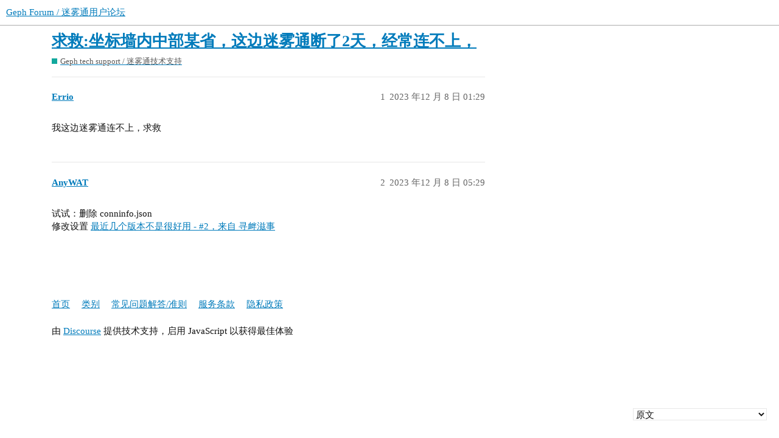

--- FILE ---
content_type: text/html; charset=utf-8
request_url: https://community.geph.io/t/topic/14164
body_size: 2702
content:
<!DOCTYPE html>
<html lang="zh-CN">
  <head>
    <meta charset="utf-8">
    <title>求救:坐标墙内中部某省，这边迷雾通断了2天，经常连不上， - Geph tech support / 迷雾通技术支持 - Geph Forum / 迷雾通用户论坛</title>
    <meta name="description" content="我这边迷雾通连不上，求救">
    <meta name="generator" content="Discourse 3.1.0.beta4 - https://github.com/discourse/discourse version 83f1a13374bc3906919744f48071511c12912df9">
<link rel="icon" type="image/png" href="https://community.geph.io/uploads/default/optimized/1X/fe2db6e9aa15aff47819a263b7cb5955200d868f_2_32x32.png">
<link rel="apple-touch-icon" type="image/png" href="https://community.geph.io/uploads/default/optimized/1X/fe2db6e9aa15aff47819a263b7cb5955200d868f_2_180x180.png">
<meta name="theme-color" media="all" content="#fff">

<meta name="viewport" content="width=device-width, initial-scale=1.0, minimum-scale=1.0, user-scalable=yes, viewport-fit=cover">
<link rel="canonical" href="https://community.geph.io/t/topic/14164" />

<link rel="search" type="application/opensearchdescription+xml" href="https://community.geph.io/opensearch.xml" title="Geph Forum / 迷雾通用户论坛 Search">

    <link href="/stylesheets/color_definitions_scheme_34_36_ff68a6b42b435921e33dafdaae881ebeebcc60ab.css?__ws=community.geph.io" media="all" rel="stylesheet" class="light-scheme"/>

  <link href="/stylesheets/desktop_1638f3f7001f4940df029dab6f5d0d35f2c3ee07.css?__ws=community.geph.io" media="all" rel="stylesheet" data-target="desktop"  />



  <link href="/stylesheets/discourse-chat-integration_1638f3f7001f4940df029dab6f5d0d35f2c3ee07.css?__ws=community.geph.io" media="all" rel="stylesheet" data-target="discourse-chat-integration"  />
  <link href="/stylesheets/discourse-details_1638f3f7001f4940df029dab6f5d0d35f2c3ee07.css?__ws=community.geph.io" media="all" rel="stylesheet" data-target="discourse-details"  />
  <link href="/stylesheets/discourse-encrypt_1638f3f7001f4940df029dab6f5d0d35f2c3ee07.css?__ws=community.geph.io" media="all" rel="stylesheet" data-target="discourse-encrypt"  />
  <link href="/stylesheets/discourse-lazy-videos_1638f3f7001f4940df029dab6f5d0d35f2c3ee07.css?__ws=community.geph.io" media="all" rel="stylesheet" data-target="discourse-lazy-videos"  />
  <link href="/stylesheets/discourse-local-dates_1638f3f7001f4940df029dab6f5d0d35f2c3ee07.css?__ws=community.geph.io" media="all" rel="stylesheet" data-target="discourse-local-dates"  />
  <link href="/stylesheets/discourse-math_1638f3f7001f4940df029dab6f5d0d35f2c3ee07.css?__ws=community.geph.io" media="all" rel="stylesheet" data-target="discourse-math"  />
  <link href="/stylesheets/discourse-narrative-bot_1638f3f7001f4940df029dab6f5d0d35f2c3ee07.css?__ws=community.geph.io" media="all" rel="stylesheet" data-target="discourse-narrative-bot"  />
  <link href="/stylesheets/discourse-presence_1638f3f7001f4940df029dab6f5d0d35f2c3ee07.css?__ws=community.geph.io" media="all" rel="stylesheet" data-target="discourse-presence"  />
  <link href="/stylesheets/discourse-translator_1638f3f7001f4940df029dab6f5d0d35f2c3ee07.css?__ws=community.geph.io" media="all" rel="stylesheet" data-target="discourse-translator"  />
  <link href="/stylesheets/docker_manager_1638f3f7001f4940df029dab6f5d0d35f2c3ee07.css?__ws=community.geph.io" media="all" rel="stylesheet" data-target="docker_manager"  />
  <link href="/stylesheets/poll_1638f3f7001f4940df029dab6f5d0d35f2c3ee07.css?__ws=community.geph.io" media="all" rel="stylesheet" data-target="poll"  />
  <link href="/stylesheets/poll_desktop_1638f3f7001f4940df029dab6f5d0d35f2c3ee07.css?__ws=community.geph.io" media="all" rel="stylesheet" data-target="poll_desktop"  />

  <link href="/stylesheets/desktop_theme_36_f46a8782ddf7a6e141264d7090a951e10c1f4cf1.css?__ws=community.geph.io" media="all" rel="stylesheet" data-target="desktop_theme" data-theme-id="36" data-theme-name="geph"/>

    
<link rel="preload" href="/theme-javascripts/7e2c179edf753021c021819c45f0d02cf6f8ee87.js?__ws=community.geph.io" as="script">
<script defer="" src="/theme-javascripts/7e2c179edf753021c021819c45f0d02cf6f8ee87.js?__ws=community.geph.io" data-theme-id="36"></script>

    
        <link rel="alternate nofollow" type="application/rss+xml" title="&#39;求救:坐标墙内中部某省，这边迷雾通断了2天，经常连不上，&#39; 的 RSS Feed" href="https://community.geph.io/t/topic/14164.rss" />
    <meta property="og:site_name" content="Geph Forum / 迷雾通用户论坛" />
<meta property="og:type" content="website" />
<meta name="twitter:card" content="summary" />
<meta name="twitter:image" content="https://community.geph.io/uploads/default/original/1X/fe2db6e9aa15aff47819a263b7cb5955200d868f.png" />
<meta property="og:image" content="https://community.geph.io/uploads/default/original/1X/fe2db6e9aa15aff47819a263b7cb5955200d868f.png" />
<meta property="og:url" content="https://community.geph.io/t/topic/14164" />
<meta name="twitter:url" content="https://community.geph.io/t/topic/14164" />
<meta property="og:title" content="求救:坐标墙内中部某省，这边迷雾通断了2天，经常连不上，" />
<meta name="twitter:title" content="求救:坐标墙内中部某省，这边迷雾通断了2天，经常连不上，" />
<meta property="og:description" content="我这边迷雾通连不上，求救" />
<meta name="twitter:description" content="我这边迷雾通连不上，求救" />
<meta property="og:article:section" content="Geph tech support / 迷雾通技术支持" />
<meta property="og:article:section:color" content="12A89D" />
<meta property="article:published_time" content="2023-12-08T01:29:00+00:00" />
<meta property="og:ignore_canonical" content="true" />


    
  </head>
  <body class="crawler ">
    
    <header>
  <a href="/">
    Geph Forum / 迷雾通用户论坛
  </a>
</header>

    <div id="main-outlet" class="wrap" role="main">
        <div id="topic-title">
    <h1>
      <a href="/t/topic/14164">求救:坐标墙内中部某省，这边迷雾通断了2天，经常连不上，</a>
    </h1>

      <div class="topic-category" itemscope itemtype="http://schema.org/BreadcrumbList">
          <span itemprop="itemListElement" itemscope itemtype="http://schema.org/ListItem">
            <a href="https://community.geph.io/c/tech-support/36" class="badge-wrapper bullet" itemprop="item">
              <span class='badge-category-bg' style='background-color: #12A89D'></span>
              <span class='badge-category clear-badge'>
                <span class='category-name' itemprop='name'>Geph tech support / 迷雾通技术支持</span>
              </span>
            </a>
            <meta itemprop="position" content="1" />
          </span>
      </div>

  </div>

  

    <div itemscope itemtype='http://schema.org/DiscussionForumPosting'>
      <meta itemprop='headline' content='求救:坐标墙内中部某省，这边迷雾通断了2天，经常连不上，'>
        <meta itemprop='articleSection' content='Geph tech support / 迷雾通技术支持'>
      <meta itemprop='keywords' content=''>
      <div itemprop='publisher' itemscope itemtype="http://schema.org/Organization">
        <meta itemprop='name' content='Gephyra OÜ'>
          <div itemprop='logo' itemscope itemtype="http://schema.org/ImageObject">
            <meta itemprop='url' content='https://community.geph.io/uploads/default/original/1X/fe2db6e9aa15aff47819a263b7cb5955200d868f.png'>
          </div>
      </div>

          <div id='post_1'  class='topic-body crawler-post'>
            <div class='crawler-post-meta'>
              <span class="creator" itemprop="author" itemscope itemtype="http://schema.org/Person">
                <a itemprop="url" href='https://community.geph.io/u/Errio'><span itemprop='name'>Errio</span></a>
                
              </span>

              <link itemprop="mainEntityOfPage" href="https://community.geph.io/t/topic/14164">


              <span class="crawler-post-infos">
                  <time itemprop='datePublished' datetime='2023-12-08T01:29:00Z' class='post-time'>
                    2023 年12 月 8 日 01:29
                  </time>
                  <meta itemprop='dateModified' content='2023-12-08T01:29:00Z'>
              <span itemprop='position'>1</span>
              </span>
            </div>
            <div class='post' itemprop='articleBody'>
              <p>我这边迷雾通连不上，求救</p>
            </div>

            <div itemprop="interactionStatistic" itemscope itemtype="http://schema.org/InteractionCounter">
              <meta itemprop="interactionType" content="http://schema.org/LikeAction"/>
              <meta itemprop="userInteractionCount" content="0" />
              <span class='post-likes'></span>
            </div>

            <div itemprop="interactionStatistic" itemscope itemtype="http://schema.org/InteractionCounter">
                <meta itemprop="interactionType" content="http://schema.org/CommentAction"/>
                <meta itemprop="userInteractionCount" content="0" />
              </div>

          </div>
          <div id='post_2' itemprop='comment' itemscope itemtype='http://schema.org/Comment' class='topic-body crawler-post'>
            <div class='crawler-post-meta'>
              <span class="creator" itemprop="author" itemscope itemtype="http://schema.org/Person">
                <a itemprop="url" href='https://community.geph.io/u/AnyWAT'><span itemprop='name'>AnyWAT</span></a>
                
              </span>

              <link itemprop="mainEntityOfPage" href="https://community.geph.io/t/topic/14164">


              <span class="crawler-post-infos">
                  <time itemprop='datePublished' datetime='2023-12-08T05:29:33Z' class='post-time'>
                    2023 年12 月 8 日 05:29
                  </time>
                  <meta itemprop='dateModified' content='2023-12-08T05:29:33Z'>
              <span itemprop='position'>2</span>
              </span>
            </div>
            <div class='post' itemprop='text'>
              <p>试试：删除 conninfo.json<br>
修改设置 <a href="https://community.geph.io/t/topic/14119/2" class="inline-onebox">最近几个版本不是很好用 - #2，来自 寻衅滋事</a></p>
            </div>

            <div itemprop="interactionStatistic" itemscope itemtype="http://schema.org/InteractionCounter">
              <meta itemprop="interactionType" content="http://schema.org/LikeAction"/>
              <meta itemprop="userInteractionCount" content="0" />
              <span class='post-likes'></span>
            </div>

            <div itemprop="interactionStatistic" itemscope itemtype="http://schema.org/InteractionCounter">
                <meta itemprop="interactionType" content="http://schema.org/CommentAction"/>
                <meta itemprop="userInteractionCount" content="0" />
              </div>

          </div>
    </div>






    </div>
    <footer class="container wrap">
  <nav class='crawler-nav'>
    <ul>
      <li itemscope itemtype='http://schema.org/SiteNavigationElement'>
        <span itemprop='name'>
          <a href='/' itemprop="url">首页 </a>
        </span>
      </li>
      <li itemscope itemtype='http://schema.org/SiteNavigationElement'>
        <span itemprop='name'>
          <a href='/categories' itemprop="url">类别 </a>
        </span>
      </li>
      <li itemscope itemtype='http://schema.org/SiteNavigationElement'>
        <span itemprop='name'>
          <a href='/guidelines' itemprop="url">常见问题解答/准则 </a>
        </span>
      </li>
      <li itemscope itemtype='http://schema.org/SiteNavigationElement'>
        <span itemprop='name'>
          <a href='/tos' itemprop="url">服务条款 </a>
        </span>
      </li>
      <li itemscope itemtype='http://schema.org/SiteNavigationElement'>
        <span itemprop='name'>
          <a href='/privacy' itemprop="url">隐私政策 </a>
        </span>
      </li>
    </ul>
  </nav>
  <p class='powered-by-link'>由 <a href="https://www.discourse.org">Discourse</a> 提供技术支持，启用 JavaScript 以获得最佳体验</p>
</footer>

    
    <div id="chinese-convert">
<select id="convert-select">
<option value="">原文</option>
<option value="zh_CN">大陆简体</option>
<option value="zh_HK">香港繁體</option>
<option value="zh_TW">台灣正體</option>
</select>
</div>

<script defer="" src="https://cdn.jsdelivr.net/npm/opencc-js@1.0.3/data.min.js"></script>          <!-- Required -->
<script defer="" src="https://cdn.jsdelivr.net/npm/opencc-js@1.0.3/data.cn2t.min.js"></script>     <!-- For Simplified to Traditional -->
<script defer="" src="https://cdn.jsdelivr.net/npm/opencc-js@1.0.3/data.t2cn.min.js"></script>     <!-- For Traditional Chinese to Simplified Chinese -->
<script defer="" src="https://cdn.jsdelivr.net/npm/opencc-js@1.0.3/bundle-browser.min.js"></script><!-- Required -->
<script defer="" src="https://cdnjs.cloudflare.com/ajax/libs/jquery-throttle-debounce/1.1/jquery.ba-throttle-debounce.min.js" integrity="sha512-JZSo0h5TONFYmyLMqp8k4oPhuo6yNk9mHM+FY50aBjpypfofqtEWsAgRDQm94ImLCzSaHeqNvYuD9382CEn2zw==" crossorigin="anonymous" referrerpolicy="no-referrer"></script>
<link rel="preload" href="/theme-javascripts/659a39712503f78a4c8461677d3d89e407f1ef8b.js?__ws=community.geph.io" as="script">
<script defer="" src="/theme-javascripts/659a39712503f78a4c8461677d3d89e407f1ef8b.js?__ws=community.geph.io" data-theme-id="36"></script>

  </body>
  
</html>


--- FILE ---
content_type: text/css; charset=utf-8
request_url: https://cdn.jsdelivr.net/gh/chiron-fonts/chiron-sans-hk-pro@1.009/build/webfont/css/vf-italic.css
body_size: 65990
content:
/**
 * Font family: Chiron Sans HK Pro WS, generated from Chiron Sans HK Pro
 * Version: 1.009
 * Website: https://chiron-fonts.github.io/sans/
 * Build time: 2021-08-30 00:46:48
 */
  
/* [A_LGC] */
@font-face {
  font-family: 'Chiron Sans HK Pro WS';
  font-style: italic;
  font-weight: 250 900;
  font-display: swap;
  src: url('../woff2/chironsanshkproitvf.A_LGC.woff2') format('woff2-variations'), url('../woff2/chironsanshkproitvf.A_LGC.woff2') format('woff2 supports variations');
  unicode-range: U+20-7e, U+a0-181, U+186, U+18a, U+18d-190, U+192-194, U+196-197, U+19a-19b, U+19e, U+1a0-1a1, U+1af-1b1, U+1b7, U+1bf-1c3, U+1cd-1dd, U+1e2-1e7, U+1ea-1eb, U+1ee-1f0, U+1f4-1f5, U+1f7-201, U+204-205, U+208-209, U+20c-20d, U+218-220, U+222-223, U+226-227, U+237, U+23a-23e, U+241-245, U+248-249, U+250-27b, U+27d-285, U+287-292, U+294-295, U+298-299, U+29b-29f, U+2a1-2a8, U+2b0-2b4, U+2b7-2b9, U+2bb-2c1, U+2c6-2cc, U+2d0-2de, U+2e0-2e4, U+2ed, U+300-30d, U+30f-313, U+315, U+318-320, U+323-32a, U+32c, U+32e-332, U+334, U+337-33d, U+340, U+342-345, U+34f, U+357-358, U+35c, U+35e-35f, U+361, U+374-375, U+37a, U+37e, U+384-38a, U+38c, U+38e-3a1, U+3a3-3d1, U+3d5, U+3d7, U+3d9, U+3db, U+3dd, U+3e1, U+3f4, U+3f7-3f8, U+400-45f, U+462-463, U+472-475, U+490-493, U+496-49b, U+4a0-4a3, U+4aa-4ab, U+4ae-4b3, U+4b6-4b7, U+4ba-4bb, U+4c0-4c4, U+4c7-4c8, U+4cf-4d1, U+4d4-4d9, U+4e2-4e3, U+4e6-4e9, U+4ee-4ef, U+4f2-4f3, U+4f6-4f7, U+1d25, U+1d2c, U+1d2e, U+1d30-1d31, U+1d33-1d3a, U+1d3c, U+1d3e-1d43, U+1d47-1d4b, U+1d4d, U+1d4f-1d52, U+1d56-1d58, U+1d5b, U+1d6f-1d70, U+1d79, U+1d7b, U+1d7f, U+1d9c, U+1da0, U+1dac, U+1dae, U+1db0, U+1dbb, U+1dbf, U+1dcd, U+1e02-1e03, U+1e06-1e07, U+1e0a-1e11, U+1e16-1e17, U+1e1e-1e2b, U+1e32-1e3b, U+1e3e-1e49, U+1e52-1e53, U+1e56-1e63, U+1e66-1e67, U+1e6a-1e6f, U+1e72-1e73, U+1e7e-1e85, U+1e8e-1e97, U+1e9e-1ef9, U+1f00-1f15, U+1f18-1f1d, U+1f20-1f45, U+1f48-1f4d, U+1f50-1f57, U+1f59, U+1f5b, U+1f5d, U+1f5f-1f7d, U+1f80-1fb4, U+1fb6-1fc4, U+1fc6-1fd3, U+1fd6-1fdb, U+1fdd-1fef, U+1ff2-1ff4, U+1ff6-1ffe, U+2007, U+2009-200b, U+2010-201e, U+2020-2023, U+2026, U+202f-2033, U+2035, U+2039-203a, U+203c-203f, U+2044, U+2047-204a, U+2070-2071, U+2074-208e, U+20a1, U+20a3-20a4, U+20a6-20a7, U+20a9, U+20ab-20ac, U+20ae, U+20b1-20b2, U+20b4-20b5, U+20b8-20ba, U+20bd, U+2105, U+2113, U+2116-2117, U+211e, U+2120, U+2122, U+2126, U+212e, U+2150-215e, U+2189, U+2190-2199, U+21a8, U+21d0-21d3, U+21e7, U+2200, U+2202-2203, U+2206, U+220f, U+2211-2212, U+2215, U+2219-221a, U+221e-221f, U+2229, U+222b, U+2236-2237, U+2248, U+2260-2261, U+2264-2265, U+2302-2303, U+2307, U+2310, U+2318, U+231c-2321, U+2325-2326, U+232b, U+25a0-25a1, U+25aa-25ac, U+25b2-25ba, U+25bc-25c4, U+25c6, U+25c9-25cc, U+25cf, U+25d8-25d9, U+25e6, U+2610-2611, U+2615, U+263a-263c, U+263f-2642, U+2660, U+2663, U+2665-2666, U+266a-266b, U+2713-2714, U+2717-2718, U+2752, U+275b-2760, U+2764, U+27e6-27e9, U+2c60-2c62, U+2c65-2c66, U+2c71, U+2c7d, U+2e18, U+2e22-2e25, U+2e3a-2e3b, U+2e52, U+3030, U+a71c, U+a722-a725, U+a74e-a74f, U+a75a-a75b, U+a764-a765, U+a779-a787, U+a789, U+a7ad-a7ae, U+a7b3, U+a7b5, U+a7f2-a7f4, U+ab53, U+ab66-ab67, U+fb00-fb04, U+feff, U+ff5e, U+1f10d-1f10f, U+1f12f, U+1f16a-1f16f, U+1f4a9, U+1f512, U+1f748, U+1f916;
}  
/* [G_0] */
@font-face {
  font-family: 'Chiron Sans HK Pro WS';
  font-style: italic;
  font-weight: 250 900;
  font-display: swap;
  src: url('../woff2/chironsanshkproitvf.G_0.woff2') format('woff2-variations'), url('../woff2/chironsanshkproitvf.G_0.woff2') format('woff2 supports variations');
  unicode-range: U+28eb2-28eb3, U+28ed9, U+28ee7, U+28fc5, U+29079, U+29088, U+2908b, U+29093, U+290af-290b1, U+290c0, U+290e4-290e5, U+290ec-290ed, U+2910d, U+29110, U+2913c, U+2914d, U+2915b, U+2915e, U+29170, U+2919c, U+291a8, U+291d5, U+291eb, U+2941d, U+29420, U+29433, U+2943f, U+29448, U+294d0, U+294d9-294da, U+294e5, U+294e7, U+2959e, U+295b0, U+295b8, U+295d7, U+295e9, U+295f4, U+29720, U+29732, U+297d4, U+29810, U+29857, U+298a4, U+298d1, U+298ea, U+298f1, U+298fa, U+29903, U+29905, U+2992f, U+29945, U+29947-29949, U+2995d, U+2996a, U+2999d, U+299c3, U+299c9, U+29a28, U+29a4d, U+29b05, U+29b0e, U+29bd5, U+29c73, U+29cad, U+29d3e, U+29d5a, U+29d7c, U+29d98, U+29d9b, U+29df6, U+29e06, U+29e2d, U+29e68, U+29eac, U+29eb0, U+29ec3, U+29ef8, U+29f23, U+29f30, U+29fb7, U+29fde, U+2a014, U+2a087, U+2a0b9, U+2a0e1, U+2a0ed, U+2a0f3, U+2a0f8, U+2a0fe, U+2a107, U+2a123, U+2a133-2a134, U+2a150, U+2a192-2a193, U+2a1ab, U+2a1b4-2a1b5, U+2a1df, U+2a1f5, U+2a220, U+2a233, U+2a293, U+2a29f, U+2a2b2, U+2a2b4, U+2a2b6, U+2a2ba, U+2a2bd, U+2a2df, U+2a2ff, U+2a351, U+2a3a9, U+2a3ed, U+2a434, U+2a45b, U+2a5c6, U+2a5cb, U+2a601, U+2a632, U+2a64a, U+2a65b, U+2a6a9, U+2adff, U+2f825, U+2f83b, U+2f840, U+2f878, U+2f894, U+2f8a6, U+2f8cd, U+2f994, U+2f9b2, U+2f9bc, U+2f9d4;
}  
/* [G_1] */
@font-face {
  font-family: 'Chiron Sans HK Pro WS';
  font-style: italic;
  font-weight: 250 900;
  font-display: swap;
  src: url('../woff2/chironsanshkproitvf.G_1.woff2') format('woff2-variations'), url('../woff2/chironsanshkproitvf.G_1.woff2') format('woff2 supports variations');
  unicode-range: U+28189, U+281af, U+281bc, U+28207, U+28218, U+2821a, U+28256, U+2827c, U+2829b, U+282cd, U+282e2, U+28306, U+28318, U+2832f, U+2833a, U+28365, U+2836d, U+2837d, U+2838a, U+28412, U+28468, U+2846c, U+28473, U+28482, U+28501, U+2853c-2853d, U+2856c, U+285e8, U+285f4, U+28600, U+2860b, U+28625, U+2863b, U+286aa-286ab, U+286b2, U+286bc, U+286d8, U+286e6, U+2870f, U+28713, U+28804, U+2882b, U+2890d, U+28933, U+28948-28949, U+28956, U+28964, U+28968, U+2896c-2896d, U+2897e, U+28989, U+289a8, U+289aa-289ab, U+289b8, U+289bc, U+289c0, U+289dc, U+289de, U+289e1, U+289e3-289e4, U+289e7-289e8, U+289f9-289fc, U+28a0f, U+28a16, U+28a25, U+28a29, U+28a32, U+28a36, U+28a44-28a4b, U+28a59-28a5a, U+28a81-28a83, U+28a9a-28a9c, U+28ac0, U+28ac6, U+28acb-28acc, U+28ace, U+28ade-28ae3, U+28ae5, U+28aea, U+28afc, U+28b0c, U+28b13, U+28b21-28b22, U+28b2b-28b2d, U+28b2f, U+28b46, U+28b4c, U+28b4e, U+28b50, U+28b63-28b66, U+28b6c, U+28b8f, U+28b99, U+28b9c-28b9d, U+28bb9, U+28bc2, U+28bc5, U+28bd4, U+28bd7, U+28bd9-28bda, U+28be7-28bec, U+28bf5, U+28bff, U+28c03, U+28c09, U+28c1c-28c1d, U+28c23, U+28c26, U+28c2b, U+28c30, U+28c39, U+28c3b, U+28cca, U+28ccd, U+28cd2, U+28d34, U+28d99, U+28db9, U+28e0f, U+28e36, U+28e39, U+28e65-28e66, U+28e97, U+28eac;
}  
/* [G_2] */
@font-face {
  font-family: 'Chiron Sans HK Pro WS';
  font-style: italic;
  font-weight: 250 900;
  font-display: swap;
  src: url('../woff2/chironsanshkproitvf.G_2.woff2') format('woff2-variations'), url('../woff2/chironsanshkproitvf.G_2.woff2') format('woff2 supports variations');
  unicode-range: U+26da0-26da7, U+26dae, U+26ddc, U+26dea-26deb, U+26df0, U+26e00, U+26e05, U+26e07, U+26e12, U+26e42-26e45, U+26e6e, U+26e72, U+26e77, U+26e84, U+26e88, U+26e8b, U+26e99, U+26ed0-26ed7, U+26f26, U+26f73-26f74, U+26f9f, U+26fa1, U+26fbe, U+26fde-26fdf, U+2700e, U+2704b, U+27052-27053, U+27088, U+270ad-270af, U+270cd, U+270d2, U+270f0, U+270f8, U+27109, U+2710c-2710d, U+27126-27127, U+27164-27165, U+27175, U+271cd, U+2721b, U+27267, U+27280, U+27285, U+2728b, U+272b2, U+272b6, U+272e6, U+27352, U+2739a, U+273ff, U+27422, U+27450, U+27484, U+27486, U+27574, U+275a3, U+275e0, U+275e4, U+275fd-275fe, U+27607, U+2760c, U+27632, U+27639, U+27655-27657, U+27694, U+2770f, U+27735-27736, U+27741, U+2775e, U+27784-27785, U+277cc, U+27858, U+27870, U+2789d, U+278b2, U+278c8, U+27924, U+27967, U+2797a, U+279a0, U+279dd, U+279fd, U+27a0a, U+27a0e, U+27a3e, U+27a53, U+27a59, U+27a79, U+27a84, U+27abd-27abe, U+27af4, U+27b06, U+27b0b, U+27b18, U+27b38-27b3a, U+27b48, U+27b65, U+27bef, U+27bf4, U+27c12, U+27c6c, U+27cb1, U+27cc5, U+27d2f, U+27d53-27d54, U+27d66, U+27d73, U+27d84, U+27d8f, U+27d98, U+27dbd, U+27ddc, U+27e4d, U+27e4f, U+27f2e, U+27ff9, U+28002, U+28009, U+2801e, U+28023-28024, U+28048, U+28083, U+28090, U+280bd-280be, U+280e8-280e9, U+280f4, U+2812e, U+2814f, U+2815d, U+2816f;
}  
/* [G_3] */
@font-face {
  font-family: 'Chiron Sans HK Pro WS';
  font-style: italic;
  font-weight: 250 900;
  font-display: swap;
  src: url('../woff2/chironsanshkproitvf.G_3.woff2') format('woff2-variations'), url('../woff2/chironsanshkproitvf.G_3.woff2') format('woff2 supports variations');
  unicode-range: U+25a9c, U+25aae-25aaf, U+25ae9, U+25b74, U+25b89, U+25bb3-25bb4, U+25bc6, U+25be4, U+25be8, U+25c01, U+25c06, U+25c21, U+25c4a, U+25c65, U+25c91, U+25ca4, U+25cc0-25cc1, U+25cfe, U+25d20, U+25d30, U+25d43, U+25d99, U+25db9, U+25e0e, U+25e49, U+25e81-25e83, U+25ea6, U+25ebc, U+25ed7-25ed8, U+25f1a, U+25f4b, U+25fe1-25fe2, U+26021, U+26029, U+26048, U+26064, U+26083, U+26097, U+260a4-260a5, U+26102, U+26121, U+26159-2615c, U+261ad-261ae, U+261b2, U+261dd, U+26258, U+26261, U+2626a-2626b, U+262d0, U+26335, U+2634b-2634c, U+26351, U+263be, U+263f5, U+263f8, U+26402, U+26410-26412, U+2644a, U+26469, U+26484, U+26488-26489, U+2648d, U+26498, U+26512, U+26572, U+265a0, U+265ad, U+265bf, U+26612, U+26626, U+266af, U+266b1, U+266b5, U+266da, U+266e8, U+266fc, U+26716, U+26741, U+26799, U+267b3-267b4, U+267cc, U+2681c, U+26846, U+2685e, U+2686e, U+26888, U+2688a, U+26893, U+268c7, U+2690e, U+26911, U+26926, U+26939, U+26951, U+269a8, U+269b5, U+269f2, U+269fa, U+26a2d-26a2e, U+26a34, U+26a42, U+26a51-26a52, U+26b05, U+26b0a, U+26b13, U+26b15, U+26b23, U+26b28, U+26b50-26b53, U+26b5b, U+26b75, U+26b82, U+26b96-26b97, U+26b9d, U+26bb3, U+26bc0, U+26bf7, U+26c21, U+26c40-26c41, U+26c46, U+26c7e-26c82, U+26ca4, U+26cb7-26cb8, U+26cbd, U+26cc0, U+26cc3, U+26cd1, U+26d22-26d2a, U+26d51, U+26d74;
}  
/* [G_4] */
@font-face {
  font-family: 'Chiron Sans HK Pro WS';
  font-style: italic;
  font-weight: 250 900;
  font-display: swap;
  src: url('../woff2/chironsanshkproitvf.G_4.woff2') format('woff2-variations'), url('../woff2/chironsanshkproitvf.G_4.woff2') format('woff2 supports variations');
  unicode-range: U+249bb, U+249c5, U+249d0, U+249da, U+249de-249df, U+249e3, U+249e5, U+249ec-249ed, U+249f6-249f9, U+249fb, U+24a0e, U+24a12-24a13, U+24a15, U+24a21-24a2a, U+24a3e, U+24a42, U+24a45, U+24a4a, U+24a4e-24a51, U+24a5d, U+24a65-24a67, U+24a71, U+24a77-24a7a, U+24a8c, U+24a93-24a96, U+24aa4-24aa7, U+24ab1-24ab3, U+24aba-24abc, U+24ac0, U+24ac7, U+24aca, U+24ad1, U+24adf, U+24ae2, U+24ae9, U+24b0f, U+24b6e, U+24bf5, U+24c09, U+24c9e-24c9f, U+24cc9, U+24cd9, U+24d06, U+24d13, U+24db8, U+24dea-24deb, U+24e3b, U+24e50, U+24ea5, U+24ea7, U+24f0e, U+24f5c, U+24f82, U+24f86, U+24f97, U+24f9a, U+24fa9, U+24fb8, U+24fc2, U+2502c, U+25052, U+2509d, U+2512b, U+25148, U+2517d-2517e, U+251cd, U+251e3, U+251e6-251e7, U+25220-25221, U+25250, U+25299, U+252c7, U+252d8, U+2530e, U+25311, U+25313, U+25419, U+25425, U+2542f-25430, U+25446, U+2546c, U+2546e, U+2549a, U+25531, U+25535, U+2553f, U+2555b-2555e, U+25562, U+25565-25566, U+25581, U+25584, U+2558f, U+255b9, U+255d5, U+255db, U+255e0, U+25605, U+25635, U+25651, U+25683, U+25695, U+256e3, U+256f6, U+25706, U+2571d, U+25725, U+2573d, U+25772, U+257c7, U+257df-257e1, U+25857, U+2585d, U+25872, U+258c8, U+258de, U+258e1, U+25903, U+25946, U+25956, U+259ac, U+259cc, U+25a54, U+25a95;
}  
/* [G_5] */
@font-face {
  font-family: 'Chiron Sans HK Pro WS';
  font-style: italic;
  font-weight: 250 900;
  font-display: swap;
  src: url('../woff2/chironsanshkproitvf.G_5.woff2') format('woff2-variations'), url('../woff2/chironsanshkproitvf.G_5.woff2') format('woff2 supports variations');
  unicode-range: U+23f61, U+23f7f-23f82, U+23f8f, U+23fb4, U+23fb7, U+23fc0, U+23fc5, U+23feb-23ff0, U+24011, U+24039-2403d, U+24057, U+24085, U+2408b-2408d, U+24091, U+240c9, U+240e1, U+240ec, U+24104, U+2410f, U+24119, U+2413f-24140, U+24144, U+2414e, U+24155-24157, U+2415c, U+2415f, U+24161, U+24177, U+2417a, U+241a3-241a5, U+241ac, U+241b5, U+241cd, U+241e2, U+241fc, U+2421b, U+2424b, U+24256, U+24259, U+24276-24278, U+24284, U+24293, U+24295, U+242a5, U+242bf, U+242c1, U+242c9-242ca, U+242ee, U+242fa, U+2430d, U+2431a, U+24334, U+24348, U+24362-24365, U+2438c, U+24396, U+2439c, U+243bd, U+243c1, U+243e9-243ea, U+243f2, U+243f8, U+24404, U+24435-24436, U+2445a-2445b, U+24473, U+24487-24488, U+244b9, U+244bc, U+244ce, U+244d3, U+244d6, U+24505, U+24521, U+24578, U+245c8, U+24618, U+2462a, U+24665, U+24674, U+24697, U+246d4, U+24706, U+24725, U+2472f, U+2478f, U+247e0, U+24812, U+24823, U+24882, U+248e9, U+248f0-248f3, U+248fb, U+248ff-24901, U+2490c, U+24916-24917, U+24919, U+2492f, U+24933-24934, U+2493e-24943, U+24962-24963, U+24974-24976, U+2497b, U+2497f, U+24982, U+24988-2498f, U+24994, U+249a4, U+249a7, U+249a9, U+249ab-249ad, U+249b7-249ba;
}  
/* [G_6] */
@font-face {
  font-family: 'Chiron Sans HK Pro WS';
  font-style: italic;
  font-weight: 250 900;
  font-display: swap;
  src: url('../woff2/chironsanshkproitvf.G_6.woff2') format('woff2-variations'), url('../woff2/chironsanshkproitvf.G_6.woff2') format('woff2 supports variations');
  unicode-range: U+22e8b, U+22eb3, U+22eef, U+22f74, U+22fcc, U+22fe3, U+23033, U+23044, U+2304b, U+23066, U+2307d-2307e, U+2308e, U+230b7, U+230bc, U+230da, U+23103, U+2313d, U+2317d, U+23182, U+231a4-231a5, U+231b3, U+231c8-231c9, U+231ea, U+231f7-231f9, U+2320f, U+23225, U+2322f, U+23231-23234, U+23256, U+2325e, U+23262, U+23281, U+23289-2328a, U+232ab-232ad, U+232d2, U+232e0-232e1, U+23300, U+2330a, U+2331f, U+233b4, U+233cc, U+233de, U+233e6, U+233f4-233f5, U+233f9-233fa, U+233fe, U+23400, U+2343f, U+23450, U+2346f, U+23472, U+234e5, U+23519, U+23530, U+23551, U+2355a, U+23567, U+23595, U+23599, U+2359c, U+235bb, U+235cd-235cf, U+235f3, U+23600, U+23617, U+2361a, U+2363c, U+23640, U+23659, U+2365f, U+23677, U+2368e, U+2369e, U+236a6, U+236ad, U+236ba, U+236df, U+236ee, U+23703, U+23716, U+23720, U+2372d, U+2372f, U+2373f, U+23766, U+23781, U+237a2, U+237bc, U+237c2, U+237d5-237d7, U+2383a, U+239c2, U+23aa7, U+23adb, U+23aee, U+23afa, U+23b1a, U+23b5a, U+23c63, U+23c99-23c9b, U+23cb5, U+23cb7, U+23cc7-23cc9, U+23cfc-23cff, U+23d40, U+23d5b, U+23d7e, U+23d8f, U+23db6-23dbd, U+23de3, U+23df8, U+23e06, U+23e11, U+23e2c-23e31, U+23e39, U+23e88-23e8b, U+23eb9, U+23ebf, U+23ed7, U+23ef7-23efc, U+23f35, U+23f41, U+23f4a;
}  
/* [G_7] */
@font-face {
  font-family: 'Chiron Sans HK Pro WS';
  font-style: italic;
  font-weight: 250 900;
  font-display: swap;
  src: url('../woff2/chironsanshkproitvf.G_7.woff2') format('woff2-variations'), url('../woff2/chironsanshkproitvf.G_7.woff2') format('woff2 supports variations');
  unicode-range: U+21927, U+2193b, U+21944, U+21958, U+2196a, U+2197c, U+21980, U+21983, U+21988, U+21996, U+219db, U+219f3, U+21a2d, U+21a34, U+21a45, U+21a4b, U+21a63, U+21b44, U+21bc1-21bc2, U+21c2a, U+21c70, U+21ca2, U+21ca5, U+21cac, U+21d46, U+21d53, U+21d5e, U+21d90, U+21db6, U+21dba, U+21dca, U+21dd1, U+21deb, U+21df9, U+21e1c, U+21e23, U+21e37, U+21e3d, U+21e89, U+21ea4, U+21ea8, U+21ec8, U+21ed5, U+21f0f, U+21f15, U+21f6a, U+21f9e, U+21fa1, U+21fe8, U+22045, U+22049, U+2207e, U+2209a, U+220c7, U+220fc, U+2212a, U+2215b, U+22173, U+2217a, U+221a1, U+221c1, U+221c3, U+22208, U+2227c, U+22321, U+22325, U+223bd, U+223d0, U+223d7, U+223fa, U+22465, U+22471, U+2248b, U+22491, U+224b0, U+224bc, U+224c1, U+224c9, U+224cc, U+224ed, U+22513, U+2251b, U+22530, U+22554, U+2258d, U+225af, U+225be, U+2261b-2261c, U+2262b, U+22668, U+2267a, U+22696, U+22698, U+226f4-226f6, U+22712, U+22714, U+2271b, U+2271f, U+2272a, U+22775, U+22781, U+22796, U+227b4-227b5, U+227cd, U+22803, U+2285f-22860, U+22871, U+228ad, U+228c1, U+228f7, U+22926, U+22939, U+2294f, U+22967, U+2296b, U+22980, U+22993, U+22a66, U+22acf, U+22ad5, U+22ae6, U+22ae8, U+22b0e, U+22b22, U+22b3f, U+22b43, U+22b6a, U+22bca, U+22bce, U+22c26-22c27, U+22c38, U+22c4c, U+22c51, U+22c55, U+22c62, U+22c88, U+22c9b, U+22ca1, U+22ca9, U+22cb2, U+22cb7, U+22cc2, U+22cc6, U+22cc9, U+22d07-22d08, U+22d12, U+22d44, U+22d4c, U+22d67, U+22d8d, U+22d95, U+22da0, U+22da3-22da4, U+22db7, U+22dee, U+22e0d, U+22e36, U+22e42, U+22e78;
}  
/* [G_8] */
@font-face {
  font-family: 'Chiron Sans HK Pro WS';
  font-style: italic;
  font-weight: 250 900;
  font-display: swap;
  src: url('../woff2/chironsanshkproitvf.G_8.woff2') format('woff2-variations'), url('../woff2/chironsanshkproitvf.G_8.woff2') format('woff2 supports variations');
  unicode-range: U+21076-21078, U+2107b, U+21088, U+21096, U+2109d, U+210b4, U+210bf-210c1, U+210c7-210c9, U+210cf, U+210d3, U+210e4, U+210f4-210f6, U+2112f, U+2113b, U+2113d, U+21145, U+21148, U+2114f, U+21180, U+21187, U+211d9, U+2123c, U+2124f, U+2127c, U+212a8-212a9, U+212b0, U+212e3, U+212fe, U+21302-21305, U+21336, U+2133a, U+21375-21376, U+2138e, U+21398, U+2139c, U+213c5-213c6, U+213ed, U+213fe, U+21413, U+21416, U+21424, U+2143f, U+21452, U+21454-21455, U+2148a, U+21497, U+214b6, U+214e8, U+214fd, U+21577, U+21582, U+21596, U+2160a, U+21613, U+21619, U+2163e, U+21661, U+21692, U+216b8, U+216ba, U+216c0-216c2, U+216d3, U+216d5, U+216df, U+216e6-216e8, U+216fa-216fc, U+216fe, U+2170d, U+21710, U+21726, U+2173a-2173c, U+21757, U+2176c-21771, U+21773-21774, U+217ab, U+217b0-217b5, U+217c3, U+217c7, U+217d9-217dc, U+217df, U+217ef, U+217f5-217f6, U+217f8-217fc, U+21820, U+21828-2182a, U+2182d, U+21839-2183b, U+21840, U+21845, U+21852, U+2185e, U+21861-21864, U+21877, U+2187b, U+21883-21885, U+2189e-218a2, U+218be-218bf, U+218d1, U+218d6-218d9, U+218fa, U+21903-21905, U+21910-21912, U+21915, U+2191c, U+21922;
}  
/* [G_9] */
@font-face {
  font-family: 'Chiron Sans HK Pro WS';
  font-style: italic;
  font-weight: 250 900;
  font-display: swap;
  src: url('../woff2/chironsanshkproitvf.G_9.woff2') format('woff2-variations'), url('../woff2/chironsanshkproitvf.G_9.woff2') format('woff2 supports variations');
  unicode-range: U+2048e, U+20491-20492, U+204a3, U+204d7, U+204fc, U+204fe, U+20547, U+2058e, U+205a5, U+205b3, U+205c3, U+205ca, U+205d0, U+205d5, U+205df-205e0, U+205eb, U+20611, U+20615, U+20619-2061a, U+20630, U+20656, U+20676, U+2070e, U+20731, U+20779, U+2082c, U+20873, U+208d5, U+20916, U+20923, U+20954, U+20979, U+209e7, U+20a11, U+20a50, U+20a6f, U+20a8a, U+20ab4, U+20ac2, U+20acd, U+20b0d, U+20b8f, U+20b9f, U+20ba8-20ba9, U+20bbf, U+20bc6, U+20bcb, U+20be2, U+20beb, U+20bfb, U+20bff, U+20c0b, U+20c0d, U+20c20, U+20c34, U+20c3a-20c3b, U+20c41-20c43, U+20c53, U+20c65, U+20c77-20c78, U+20c7c, U+20c8d, U+20c96, U+20c9c, U+20cb5, U+20cb8, U+20ccf, U+20cd3-20cd6, U+20cdd, U+20ced, U+20cff, U+20d15, U+20d28, U+20d31-20d32, U+20d46-20d49, U+20d4c-20d4e, U+20d6f, U+20d71, U+20d74, U+20d7c, U+20d7e-20d7f, U+20d96, U+20d9c, U+20da7, U+20db2, U+20dc8, U+20e04, U+20e09-20e0a, U+20e0d-20e11, U+20e16, U+20e1d, U+20e4c, U+20e6d, U+20e73, U+20e75-20e7b, U+20e8c, U+20e96, U+20e98, U+20e9d, U+20ea2, U+20eaa-20eac, U+20eb6, U+20ed7-20ed8, U+20edd, U+20ef8-20efb, U+20f1d, U+20f26, U+20f2d-20f2e, U+20f30-20f31, U+20f3b, U+20f4c, U+20f64, U+20f8d, U+20f90, U+20fad, U+20fb4-20fb6, U+20fbc, U+20fdf, U+20fea-20fed, U+21014, U+2101d-2101e, U+2104f, U+2105c, U+2106f, U+21075;
}  
/* [G_10] */
@font-face {
  font-family: 'Chiron Sans HK Pro WS';
  font-style: italic;
  font-weight: 250 900;
  font-display: swap;
  src: url('../woff2/chironsanshkproitvf.G_10.woff2') format('woff2-variations'), url('../woff2/chironsanshkproitvf.G_10.woff2') format('woff2 supports variations');
  unicode-range: U+20021, U+20024, U+2003e, U+20046, U+2004e, U+20068, U+20086-20087, U+2008a, U+20094, U+200ca-200cd, U+200d1, U+200ee, U+2010c, U+2010e, U+20118, U+201a4, U+201a9, U+201ab, U+201c1, U+201d4, U+201f2, U+20204, U+2020c, U+20214, U+20239, U+2025b, U+20274-20275, U+20299, U+2029e, U+202a0, U+202b7, U+202bf-202c0, U+202e5, U+2030a, U+20325, U+20341, U+20345-20347, U+2037e-20380, U+203a0, U+203a7, U+203b5, U+203c9, U+203cb, U+203f5, U+203fc, U+20413-20414, U+2041f, U+20465, U+20487;
}  
/* [G_15] */
@font-face {
  font-family: 'Chiron Sans HK Pro WS';
  font-style: italic;
  font-weight: 250 900;
  font-display: swap;
  src: url('../woff2/chironsanshkproitvf.G_15.woff2') format('woff2-variations'), url('../woff2/chironsanshkproitvf.G_15.woff2') format('woff2 supports variations');
  unicode-range: U+ff37, U+ff39-ff3a, U+ff3c, U+ff3e-ff5b, U+ff5d, U+ff61-ff65, U+ff67-ff68, U+ff6a, U+ff6c-ff7e, U+ff80-ff86, U+ff89-ff94, U+ff97-ff9e, U+ffb9, U+ffe0-ffe3, U+ffe9, U+ffeb, U+ffed, U+1f141-1f142, U+1f150, U+1f154, U+1f158, U+1f15b, U+1f15d-1f15e, U+1f162-1f163, U+1f170-1f171, U+1f174, U+1f177-1f178, U+1f17d-1f17f, U+1f192-1f195, U+1f197-1f19a, U+1f21a, U+1f22f, U+1f232-1f237, U+1f239-1f23a, U+1f250-1f251;
}  
/* [G_16] */
@font-face {
  font-family: 'Chiron Sans HK Pro WS';
  font-style: italic;
  font-weight: 250 900;
  font-display: swap;
  src: url('../woff2/chironsanshkproitvf.G_16.woff2') format('woff2-variations'), url('../woff2/chironsanshkproitvf.G_16.woff2') format('woff2 supports variations');
  unicode-range: U+f94f, U+f95a, U+f95d-f95e, U+f961-f963, U+f965-f970, U+f974, U+f976-f97a, U+f97c, U+f97e-f97f, U+f981, U+f983, U+f988, U+f98a, U+f98c, U+f98e, U+f996-f997, U+f999-f99a, U+f99c, U+f99f-f9a0, U+f9a3, U+f9a8, U+f9ad, U+f9b2-f9b6, U+f9b9-f9ba, U+f9bd-f9be, U+f9c1, U+f9c4, U+f9c7, U+f9ca, U+f9cd, U+f9d0-f9d1, U+f9d3-f9d4, U+f9d7-f9d8, U+f9dc-f9dd, U+f9df-f9e1, U+f9e4, U+f9e8-f9ea, U+f9f4, U+f9f6-f9f7, U+f9f9-f9fa, U+f9fc-fa01, U+fa03-fa04, U+fa06, U+fa08-fa0a, U+fa0c, U+fa11, U+fa17, U+fa19, U+fa1b, U+fa1d, U+fa26, U+fa2c, U+fe33-fe36, U+fe38-fe44, U+fe49-fe51, U+fe54, U+fe56-fe57, U+fe59-fe5c, U+fe5f-fe66, U+fe68-fe6a, U+ff04, U+ff07, U+ff26-ff2c, U+ff31-ff32, U+ff35-ff36;
}  
/* [G_17] */
@font-face {
  font-family: 'Chiron Sans HK Pro WS';
  font-style: italic;
  font-weight: 250 900;
  font-display: swap;
  src: url('../woff2/chironsanshkproitvf.G_17.woff2') format('woff2-variations'), url('../woff2/chironsanshkproitvf.G_17.woff2') format('woff2 supports variations');
  unicode-range: U+f901-f902, U+f904, U+f906-f907, U+f909-f90a, U+f90f, U+f914, U+f918-f919, U+f91b, U+f91d, U+f91f, U+f923, U+f925, U+f92d-f92f, U+f934, U+f937-f938, U+f93d, U+f93f, U+f941, U+f949, U+f94c, U+f94e;
}  
/* [G_25] */
@font-face {
  font-family: 'Chiron Sans HK Pro WS';
  font-style: italic;
  font-weight: 250 900;
  font-display: swap;
  src: url('../woff2/chironsanshkproitvf.G_25.woff2') format('woff2-variations'), url('../woff2/chironsanshkproitvf.G_25.woff2') format('woff2 supports variations');
  unicode-range: U+9f27, U+9f29, U+9f2c, U+9f2f, U+9f31, U+9f34, U+9f37, U+9f39, U+9f3d-9f3e, U+9f41, U+9f44-9f45, U+9f4c-9f50, U+9f53-9f54, U+9f57, U+9f59-9f5a, U+9f5c, U+9f5f-9f60, U+9f62-9f63, U+9f66-9f67, U+9f69-9f6a, U+9f6c, U+9f72, U+9f76-9f77, U+9f7f, U+9f8e, U+9f91, U+9f94-9f98, U+9f9f-9fa0, U+9fa2, U+9fa4-9fb3, U+9fc7-9fcb, U+9fd0, U+ac00-ac01, U+ac04, U+ac08, U+ac10-ac11, U+ac13-ac16, U+ac19, U+ac1c-ac1d, U+ac24, U+ac70-ac71, U+ac74, U+ac77-ac78, U+ac80-ac81, U+ac83, U+ac8c, U+ac90, U+aca0, U+aca8-aca9, U+acac, U+acb0, U+acb8-acb9, U+acbc-acbd, U+acc1, U+acc4, U+ace0-ace1, U+ace4, U+ace8, U+acf0-acf1, U+acf3, U+acf5, U+acfc-acfd, U+ad00, U+ad0c, U+ad11, U+ad1c, U+ad2b, U+ad34, U+ad3a, U+ad50, U+ad6c, U+ad70, U+ad74, U+ad7f, U+ad81, U+ad8c, U+adc0, U+adc8, U+addc, U+ade0, U+adf8-adf9, U+adfc, U+ae00, U+ae08-ae09, U+ae30, U+ae34, U+ae38, U+ae40, U+ae4a, U+ae4c, U+ae54, U+ae5d, U+ae68, U+aebc, U+aed8, U+aef4, U+af2c-af2d, U+af34, U+af43, U+afb8;
}  
/* [G_26] */
@font-face {
  font-family: 'Chiron Sans HK Pro WS';
  font-style: italic;
  font-weight: 250 900;
  font-display: swap;
  src: url('../woff2/chironsanshkproitvf.G_26.woff2') format('woff2-variations'), url('../woff2/chironsanshkproitvf.G_26.woff2') format('woff2 supports variations');
  unicode-range: U+9d9a, U+9da1-9da2, U+9da5, U+9da9, U+9dab-9dac, U+9db1-9db2, U+9db5, U+9db9-9dbd, U+9dbf-9dc2, U+9dc4, U+9dc7-9dc9, U+9dd3-9dd4, U+9dd6, U+9dd9-9dda, U+9dde-9ddf, U+9de2, U+9de5-9de6, U+9de8, U+9def-9df0, U+9df2-9df4, U+9df8, U+9dfa, U+9dfc-9dfd, U+9dff, U+9e02, U+9e07, U+9e0a, U+9e0c, U+9e0e, U+9e11, U+9e15, U+9e18, U+9e1a-9e1e, U+9e6e, U+9e75, U+9e78, U+9e7b, U+9e80-9e85, U+9e87-9e88, U+9e8b-9e8c, U+9e90-9e91, U+9e93, U+9e95-9e96, U+9e98, U+9e9d-9e9e, U+9ea1-9ea2, U+9ea4, U+9ea6, U+9ea8-9ead, U+9eaf, U+9eb1, U+9eb4, U+9eb7-9eba, U+9ebe-9ebf, U+9ec1, U+9ec6-9ec7, U+9ecc-9ecd, U+9ed0, U+9ed2, U+9ed4, U+9ed9-9eda, U+9edc-9edd, U+9edf-9ee0, U+9ee2, U+9ee5, U+9ee7, U+9eee, U+9ef1, U+9ef3-9ef4, U+9ef6-9ef9, U+9efb-9eff, U+9f02, U+9f07-9f09, U+9f10, U+9f14-9f15, U+9f17, U+9f19, U+9f22, U+9f26;
}  
/* [G_27] */
@font-face {
  font-family: 'Chiron Sans HK Pro WS';
  font-style: italic;
  font-weight: 250 900;
  font-display: swap;
  src: url('../woff2/chironsanshkproitvf.G_27.woff2') format('woff2-variations'), url('../woff2/chironsanshkproitvf.G_27.woff2') format('woff2 supports variations');
  unicode-range: U+9bea, U+9bed-9bee, U+9bf0-9bf1, U+9bf4-9bf5, U+9bf7, U+9bf9, U+9bfd, U+9bff, U+9c02, U+9c06, U+9c08-9c0a, U+9c0c-9c0d, U+9c10, U+9c12-9c13, U+9c15, U+9c1b-9c1c, U+9c1f-9c21, U+9c23-9c26, U+9c28-9c29, U+9c2d-9c2f, U+9c31-9c33, U+9c35-9c37, U+9c39-9c3b, U+9c3d-9c3e, U+9c40, U+9c42, U+9c45-9c49, U+9c4f, U+9c52-9c54, U+9c56, U+9c58-9c5a, U+9c5d, U+9c5f-9c60, U+9c63, U+9c67-9c68, U+9c72, U+9c75, U+9c78, U+9c7a-9c7c, U+9c80, U+9c97, U+9ce7, U+9ce9, U+9cee-9cf0, U+9cf2, U+9cfc-9cfe, U+9d02-9d03, U+9d06-9d08, U+9d0c, U+9d0e, U+9d10, U+9d12, U+9d15-9d17, U+9d1d-9d1f, U+9d21, U+9d23, U+9d2b, U+9d2f-9d30, U+9d34, U+9d37, U+9d39, U+9d3d, U+9d42, U+9d44, U+9d49, U+9d4e, U+9d50, U+9d52-9d53, U+9d59, U+9d5c, U+9d5e-9d61, U+9d6a, U+9d6d-9d70, U+9d77, U+9d7a, U+9d7c, U+9d7e, U+9d83, U+9d87, U+9d89, U+9d8f, U+9d91-9d93, U+9d96, U+9d98;
}  
/* [G_28] */
@font-face {
  font-family: 'Chiron Sans HK Pro WS';
  font-style: italic;
  font-weight: 250 900;
  font-display: swap;
  src: url('../woff2/chironsanshkproitvf.G_28.woff2') format('woff2-variations'), url('../woff2/chironsanshkproitvf.G_28.woff2') format('woff2 supports variations');
  unicode-range: U+9a6b, U+9a8f, U+9aaf-9ab2, U+9ab6-9ab7, U+9ab9-9aba, U+9abd-9abe, U+9ac0-9ac4, U+9ac8, U+9ace-9acf, U+9ad1, U+9ad5-9ad7, U+9ad9, U+9adf-9ae3, U+9aea-9aeb, U+9aed, U+9aef, U+9af2, U+9af4, U+9af9, U+9afb, U+9afd, U+9aff, U+9b02-9b04, U+9b08-9b09, U+9b0f, U+9b14, U+9b18, U+9b1f, U+9b22-9b23, U+9b28-9b2a, U+9b2c-9b30, U+9b32, U+9b34, U+9b39, U+9b3b, U+9b40, U+9b43, U+9b46, U+9b48, U+9b4b-9b4e, U+9b50-9b51, U+9b55, U+9b58, U+9b5b, U+9b5e-9b60, U+9b63, U+9b68-9b69, U+9b74, U+9b7d, U+9b7f-9b81, U+9b83-9b84, U+9b87-9b88, U+9b8a-9b8b, U+9b8d-9b90, U+9b92-9b95, U+9b97, U+9b9d, U+9b9f-9ba0, U+9ba2-9ba3, U+9ba8, U+9bab, U+9bb0, U+9bb8, U+9bc0-9bc1, U+9bc3, U+9bc6-9bc8, U+9bcf, U+9bd3-9bd7, U+9bd9, U+9bdb, U+9bdd, U+9be1-9be2, U+9be4-9be5, U+9be7, U+9be9;
}  
/* [G_29] */
@font-face {
  font-family: 'Chiron Sans HK Pro WS';
  font-style: italic;
  font-weight: 250 900;
  font-display: swap;
  src: url('../woff2/chironsanshkproitvf.G_29.woff2') format('woff2-variations'), url('../woff2/chironsanshkproitvf.G_29.woff2') format('woff2 supports variations');
  unicode-range: U+98ec-98ee, U+98f1, U+98f4-98f5, U+9901, U+9908-9909, U+990c, U+990e, U+9911-9912, U+9914, U+9916-9917, U+9919, U+991b-991c, U+991e, U+9920, U+9927, U+992b-992c, U+992e, U+9931-9933, U+9937-9940, U+9942-9944, U+9948-994a, U+994c-994e, U+9951, U+9954, U+995c-995f, U+9961-9963, U+9997-9998, U+999b-999c, U+999e, U+99a0-99a1, U+99a4, U+99aa-99ab, U+99af, U+99b1, U+99b4, U+99b8-99b9, U+99bc, U+99c4-99c6, U+99cf, U+99d1-99d2, U+99d4, U+99d6, U+99d8-99da, U+99df-99e2, U+99e6, U+99e9, U+99ee, U+99f0, U+99f5, U+99f8, U+99fb, U+9a01-9a05, U+9a0c, U+9a0f-9a13, U+9a16, U+9a1b-9a1c, U+9a1f-9a21, U+9a24, U+9a26, U+9a28, U+9a2b, U+9a2d-9a2f, U+9a34-9a36, U+9a38, U+9a3b-9a3c, U+9a3e, U+9a40-9a44, U+9a4a, U+9a4c-9a4e, U+9a52, U+9a56, U+9a58, U+9a5c, U+9a62-9a65, U+9a69-9a6a;
}  
/* [G_30] */
@font-face {
  font-family: 'Chiron Sans HK Pro WS';
  font-style: italic;
  font-weight: 250 900;
  font-display: swap;
  src: url('../woff2/chironsanshkproitvf.G_30.woff2') format('woff2-variations'), url('../woff2/chironsanshkproitvf.G_30.woff2') format('woff2 supports variations');
  unicode-range: U+9798, U+979b, U+979d-979f, U+97a3, U+97a5-97a6, U+97a8, U+97ab-97ac, U+97ae, U+97b1-97b2, U+97b4, U+97b6-97ba, U+97bd-97c3, U+97c6, U+97c8-97c9, U+97cd, U+97d2, U+97d6, U+97d8-97d9, U+97dc-97de, U+97e0-97e1, U+97e6, U+97ed-97ee, U+97f0-97f2, U+97f5, U+97f9-97fa, U+97fe, U+9804, U+9807, U+980a, U+980e-980f, U+9814-9816, U+981a, U+981c, U+981e-9821, U+9823, U+9826, U+9828, U+982a-982c, U+982e, U+9832-9835, U+9837, U+9839, U+983c-983d, U+9845, U+9847-9849, U+984b, U+984e, U+9852-9857, U+9859-985a, U+9862-9863, U+9865-9866, U+9868, U+986c, U+9870-9871, U+9873-9874, U+98a9, U+98ae-98af, U+98b2-98b4, U+98b6-98bd, U+98bf, U+98c3, U+98c7-98c8, U+98ca, U+98dc, U+98de, U+98e0-98e1, U+98e3, U+98e5-98e7, U+98e9, U+98eb;
}  
/* [G_31] */
@font-face {
  font-family: 'Chiron Sans HK Pro WS';
  font-style: italic;
  font-weight: 250 900;
  font-display: swap;
  src: url('../woff2/chironsanshkproitvf.G_31.woff2') format('woff2-variations'), url('../woff2/chironsanshkproitvf.G_31.woff2') format('woff2 supports variations');
  unicode-range: U+9607, U+961c-961d, U+9621, U+9624, U+9628, U+962f, U+9633, U+9638, U+963c, U+9641-9643, U+9645, U+964e-964f, U+9651, U+9653-9654, U+9656, U+9658, U+965b-965f, U+9661, U+9665, U+9669, U+966c, U+9672, U+9674, U+967a-967b, U+9681-9685, U+9688-9689, U+968b, U+968d, U+9695-9698, U+969e, U+96a0-96a5, U+96a9, U+96ac, U+96ae, U+96b0, U+96b2-96b4, U+96b6-96b7, U+96b9, U+96bc-96bd, U+96c3, U+96c9-96cb, U+96ce, U+96d1-96d2, U+96d8, U+96dd, U+96e9, U+96eb, U+96f0-96f1, U+96f4, U+96f9, U+96ff, U+9702-9703, U+9705, U+9708, U+970a, U+970e-9711, U+9719, U+971b, U+971d, U+971f-9721, U+9728, U+972a, U+9730-9731, U+9733-9734, U+9736, U+973a, U+973d-973e, U+9740-9741, U+9744, U+9746-9747, U+9749-974a, U+9750-9751, U+9755, U+9757-9759, U+975b, U+975d, U+975f, U+9763, U+9766, U+9768, U+976c-976d, U+9771, U+9773, U+9776, U+977a, U+977c, U+9780, U+9784-9789, U+978e-978f;
}  
/* [G_32] */
@font-face {
  font-family: 'Chiron Sans HK Pro WS';
  font-style: italic;
  font-weight: 250 900;
  font-display: swap;
  src: url('../woff2/chironsanshkproitvf.G_32.woff2') format('woff2-variations'), url('../woff2/chironsanshkproitvf.G_32.woff2') format('woff2 supports variations');
  unicode-range: U+949f, U+94a2, U+94c1, U+94c3, U+94cf, U+94dc, U+94f6, U+952d, U+9547, U+9555, U+9578, U+9582, U+9585-9586, U+9588, U+958e-958f, U+9596-9597, U+9599, U+959c, U+959e-95a2, U+95a4, U+95a6-95a7, U+95aa-95ae, U+95b0, U+95b2, U+95b6, U+95b9-95bf, U+95c2-95c4, U+95c7-95c9, U+95cb-95cd, U+95d0, U+95d3-95d5, U+95d7-95d8, U+95da, U+95de, U+95e0-95e1, U+95e4-95e5;
}  
/* [G_33] */
@font-face {
  font-family: 'Chiron Sans HK Pro WS';
  font-style: italic;
  font-weight: 250 900;
  font-display: swap;
  src: url('../woff2/chironsanshkproitvf.G_33.woff2') format('woff2-variations'), url('../woff2/chironsanshkproitvf.G_33.woff2') format('woff2 supports variations');
  unicode-range: U+9370-9371, U+9373-9374, U+9376, U+9378-937a, U+937c-937d, U+9381, U+9384-9387, U+938c, U+938f-9390, U+9394, U+9397-9398, U+939a-939e, U+93a0-93a3, U+93a6-93a7, U+93a9-93aa, U+93ac-93ad, U+93af-93b0, U+93b3-93bb, U+93bd-93c4, U+93c6-93c7, U+93ca-93cd, U+93d0-93d1, U+93d3, U+93d6-93d8, U+93db-93de, U+93e0, U+93e4, U+93e8, U+93ee, U+93f0-93f1, U+93f3-93f5, U+93f7-93f9, U+93fb, U+9401, U+9403-9404, U+9407-9408, U+940f-9410, U+9413-9414, U+9417, U+9419-941e, U+9420-942b, U+942d-942f, U+9432-9433, U+9436, U+9438, U+943a, U+943d-9440, U+9442-9443, U+9445, U+944a, U+944c-944d, U+9454-9455, U+9458, U+945a-945b, U+945e, U+9460, U+9462-9463, U+9465, U+9467-9468, U+946a, U+946c-946d, U+946f, U+9471, U+9474-9477, U+9479, U+947b, U+947e-9481, U+9485;
}  
/* [G_34] */
@font-face {
  font-family: 'Chiron Sans HK Pro WS';
  font-style: italic;
  font-weight: 250 900;
  font-display: swap;
  src: url('../woff2/chironsanshkproitvf.G_34.woff2') format('woff2-variations'), url('../woff2/chironsanshkproitvf.G_34.woff2') format('woff2 supports variations');
  unicode-range: U+926b-926f, U+9271-9272, U+9276-9278, U+927a-927c, U+927e-927f, U+9281-9284, U+9286, U+9288-928a, U+928d-928f, U+9291, U+9295-9296, U+9299-929b, U+929d, U+92a0-92ae, U+92b1-92b2, U+92b5-92b6, U+92ba-92bc, U+92be-92bf, U+92c2-92c3, U+92c6-92cd, U+92cf-92d1, U+92d4-92d5, U+92d7, U+92d9, U+92db, U+92dd, U+92df, U+92e3-92e6, U+92e8-92e9, U+92eb-92ef, U+92f1-92f4, U+92f6, U+92f9, U+92fb, U+92fd, U+9300-9303, U+9306-9307, U+930b, U+930f, U+9312, U+9315, U+9319-931b, U+931d-931f, U+9321, U+9323-9325, U+9327-932a, U+932c-932e, U+9330-9333, U+9335, U+9338, U+933c, U+9340-9349, U+934f-9352, U+9354, U+9356-935a, U+935c-9360, U+9362-936c, U+936e;
}  
/* [G_35] */
@font-face {
  font-family: 'Chiron Sans HK Pro WS';
  font-style: italic;
  font-weight: 250 900;
  font-display: swap;
  src: url('../woff2/chironsanshkproitvf.G_35.woff2') format('woff2-variations'), url('../woff2/chironsanshkproitvf.G_35.woff2') format('woff2 supports variations');
  unicode-range: U+913a, U+9143, U+9146, U+9148-914a, U+914e-9151, U+9154, U+9156-9157, U+9159-915a, U+915c, U+915e, U+9161-9164, U+9167, U+916b, U+916e, U+9170, U+9172, U+9174, U+9176, U+9179-917a, U+917c, U+9181-9182, U+9184-9186, U+918c-918e, U+9190-9191, U+9196, U+919a-919b, U+919e, U+91a1-91a4, U+91a7, U+91a9-91aa, U+91ae-91b2, U+91b4-91b6, U+91b8, U+91bb, U+91bd-91be, U+91c1, U+91c3-91c6, U+91c8-91c9, U+91d2-91d7, U+91d9, U+91df, U+91e1, U+91e4-91e9, U+91ec-91ed, U+91f0-91f1, U+91f5-91fa, U+91fd-9201, U+9203-920a, U+920d-920e, U+9210-9211, U+9213, U+9217-9219, U+921c, U+9221, U+9224-9225, U+9227-9228, U+922a-922b, U+922d-922e, U+9230-9231, U+9233, U+9235-9239, U+923b-9241, U+9244, U+9246, U+9248-9249, U+924b-9251, U+9253, U+9255, U+9258, U+925a, U+925d-925f, U+9262, U+9265-9267;
}  
/* [G_36] */
@font-face {
  font-family: 'Chiron Sans HK Pro WS';
  font-style: italic;
  font-weight: 250 900;
  font-display: swap;
  src: url('../woff2/chironsanshkproitvf.G_36.woff2') format('woff2-variations'), url('../woff2/chironsanshkproitvf.G_36.woff2') format('woff2 supports variations');
  unicode-range: U+8fae, U+8fb3, U+8fb5-8fb8, U+8fba-8fbc, U+8fbf, U+8fc1-8fc2, U+8fc6, U+8fca, U+8fcc-8fcd, U+8fcf, U+8fd2-8fd3, U+8fd5, U+8fda, U+8fe2-8fe5, U+8fe8-8fe9, U+8fed-8fee, U+8ff5, U+8ff8, U+8ffa-8ffc, U+8ffe, U+9002, U+9004, U+9008, U+900b, U+9011-9013, U+9016, U+901e, U+9021, U+9024, U+902d, U+902f-9030, U+9033-9037, U+9039-903a, U+9041, U+9044-9046, U+904c, U+904f-9052, U+9056, U+9058, U+905b, U+905d, U+9061-9062, U+9064-9065, U+9068, U+906c, U+906f, U+9074, U+9079, U+907d, U+9083, U+9085, U+9087-9089, U+908b, U+9090, U+9095, U+9097, U+9099, U+909b, U+909e, U+90a0-90a2, U+90af-90b0, U+90b2-90b4, U+90b6, U+90bb, U+90bd-90be, U+90c3-90c5, U+90c7, U+90d4-90d5, U+90d7, U+90db-90df, U+90e2-90e4, U+90ea-90eb, U+90ef, U+90f4, U+90f7, U+90fc, U+90fe-9100, U+9102, U+9104, U+9106, U+9112, U+9114-911a, U+911c, U+911e, U+9120, U+9122-9123, U+9129, U+912b, U+912f, U+9131-9132, U+9134, U+9136, U+9139;
}  
/* [G_37] */
@font-face {
  font-family: 'Chiron Sans HK Pro WS';
  font-style: italic;
  font-weight: 250 900;
  font-display: swap;
  src: url('../woff2/chironsanshkproitvf.G_37.woff2') format('woff2-variations'), url('../woff2/chironsanshkproitvf.G_37.woff2') format('woff2 supports variations');
  unicode-range: U+8e39-8e3a, U+8e3c-8e3d, U+8e40-8e42, U+8e46-8e47, U+8e49-8e50, U+8e53-8e55, U+8e59-8e5b, U+8e60, U+8e62-8e63, U+8e67-8e69, U+8e6c-8e6d, U+8e6f, U+8e71, U+8e74-8e77, U+8e7a-8e7c, U+8e7e, U+8e80, U+8e82, U+8e84-8e85, U+8e87, U+8e89-8e8b, U+8e90-8e95, U+8e99-8e9a, U+8e9d-8e9e, U+8ea1, U+8ea3, U+8ea5-8ea7, U+8eaa, U+8eac-8ead, U+8eaf-8eb1, U+8eb6, U+8eb9, U+8ebc, U+8ebe, U+8ec3, U+8ec6, U+8ecb, U+8ece-8ecf, U+8ed1, U+8ed4, U+8ed7, U+8eda-8edb, U+8ee2, U+8ee4, U+8ee8, U+8eeb, U+8eed, U+8ef2, U+8ef9-8efe, U+8f05, U+8f07-8f08, U+8f0a-8f0c, U+8f12-8f13, U+8f17, U+8f19-8f1a, U+8f1c, U+8f1e-8f1f, U+8f25-8f26, U+8f2d, U+8f30, U+8f33, U+8f36, U+8f3c, U+8f3e, U+8f40-8f42, U+8f45-8f47, U+8f4a, U+8f4d, U+8f54-8f55, U+8f5c-8f5d, U+8f61-8f62, U+8f64, U+8f67, U+8f6e, U+8f93, U+8f9e-8fa0, U+8fa2, U+8fa5, U+8fa7;
}  
/* [G_38] */
@font-face {
  font-family: 'Chiron Sans HK Pro WS';
  font-style: italic;
  font-weight: 250 900;
  font-display: swap;
  src: url('../woff2/chironsanshkproitvf.G_38.woff2') format('woff2-variations'), url('../woff2/chironsanshkproitvf.G_38.woff2') format('woff2 supports variations');
  unicode-range: U+8cc1-8cc2, U+8cc4-8cc5, U+8ccd, U+8ccf-8cd2, U+8cd4-8cd6, U+8cd9-8cdb, U+8ce1, U+8ce8-8ce9, U+8ceb, U+8cf0, U+8cf2, U+8cf7-8cf8, U+8cfb, U+8cfe, U+8d03-8d04, U+8d07, U+8d0b-8d0d, U+8d10-8d14, U+8d17-8d18, U+8d1b-8d1d, U+8d5f, U+8d66-8d69, U+8d6c-8d6e, U+8d73, U+8d76, U+8d7a-8d7b, U+8d7d, U+8d82, U+8d84, U+8d90-8d91, U+8d94, U+8d96, U+8d9c, U+8da6, U+8da9, U+8dab, U+8daf, U+8db2, U+8db5, U+8db7, U+8dba, U+8dbc, U+8dbf-8dc0, U+8dc2-8dc3, U+8dc6, U+8dcb, U+8dce-8dd0, U+8dd4, U+8dd6-8dd7, U+8dda-8ddb, U+8de3-8de4, U+8de9, U+8deb-8dec, U+8df1, U+8df5-8df6, U+8dfa, U+8dfc-8dfd, U+8e01, U+8e05, U+8e08-8e0a, U+8e0e, U+8e14, U+8e16, U+8e18, U+8e1d-8e21, U+8e23, U+8e26-8e28, U+8e2a-8e2b, U+8e2d-8e2e, U+8e30-8e31, U+8e35;
}  
/* [G_39] */
@font-face {
  font-family: 'Chiron Sans HK Pro WS';
  font-style: italic;
  font-weight: 250 900;
  font-display: swap;
  src: url('../woff2/chironsanshkproitvf.G_39.woff2') format('woff2-variations'), url('../woff2/chironsanshkproitvf.G_39.woff2') format('woff2 supports variations');
  unicode-range: U+8b26, U+8b28, U+8b2b, U+8b2d-8b2e, U+8b33, U+8b3f, U+8b41, U+8b43, U+8b46, U+8b4c-8b4f, U+8b53-8b54, U+8b56, U+8b59, U+8b5e-8b60, U+8b62, U+8b64, U+8b69-8b6d, U+8b72, U+8b7e, U+8b81, U+8b83, U+8b89, U+8b8c, U+8b8e-8b90, U+8b92, U+8b95-8b96, U+8b99, U+8b9b-8b9c, U+8b9e-8ba0, U+8c39, U+8c3f, U+8c47, U+8c49-8c4c, U+8c4f, U+8c51, U+8c55, U+8c62, U+8c68, U+8c73, U+8c78, U+8c7a-8c7c, U+8c82, U+8c85, U+8c89-8c8a, U+8c8d-8c8e, U+8c90, U+8c94, U+8c98-8c99, U+8c9b, U+8c9f, U+8ca3-8ca4, U+8cad-8cb0, U+8cb2, U+8cb9-8cba, U+8cbd;
}  
/* [G_40] */
@font-face {
  font-family: 'Chiron Sans HK Pro WS';
  font-style: italic;
  font-weight: 250 900;
  font-display: swap;
  src: url('../woff2/chironsanshkproitvf.G_40.woff2') format('woff2-variations'), url('../woff2/chironsanshkproitvf.G_40.woff2') format('woff2 supports variations');
  unicode-range: U+8983, U+8987-898a, U+898c, U+8991, U+8994-8995, U+8997-8998, U+899a, U+899c, U+89a1, U+89a4-89a7, U+89a9, U+89ac, U+89af, U+89b2-89b3, U+89b7, U+89bb-89bc, U+89bf, U+89d4-89d5, U+89da, U+89dc-89dd, U+89e5-89e7, U+89ed, U+89f1, U+89f3-89f4, U+89f6, U+89ff, U+8a01, U+8a03, U+8a07, U+8a09, U+8a0c, U+8a0f-8a12, U+8a16, U+8a1b-8a1c, U+8a22, U+8a25, U+8a27, U+8a29, U+8a2b, U+8a33, U+8a36, U+8a38, U+8a3d-8a3e, U+8a41, U+8a45-8a46, U+8a48-8a49, U+8a4e, U+8a51-8a52, U+8a54, U+8a56-8a58, U+8a5b, U+8a5d, U+8a61, U+8a63, U+8a67, U+8a6a-8a6c, U+8a70, U+8a74-8a76, U+8a7a-8a7c, U+8a7e, U+8a82, U+8a84-8a86, U+8a89, U+8a8f-8a92, U+8a94, U+8a9a, U+8a9c, U+8aa1, U+8aa3, U+8aa5, U+8aa7-8aa9, U+8aad, U+8aaf, U+8ab1, U+8ab4, U+8ab6, U+8abe, U+8ac2, U+8ac4, U+8ac6, U+8ac9, U+8acc-8acf, U+8ad1, U+8ada-8adb, U+8add-8ae2, U+8ae4, U+8ae6, U+8aea-8aeb, U+8aed, U+8af1-8af6, U+8af9-8afa, U+8afc, U+8b01, U+8b04-8b05, U+8b07, U+8b0b-8b0d, U+8b0f-8b10, U+8b13-8b14, U+8b16, U+8b1a, U+8b1c, U+8b1f, U+8b21-8b22;
}  
/* [G_41] */
@font-face {
  font-family: 'Chiron Sans HK Pro WS';
  font-style: italic;
  font-weight: 250 900;
  font-display: swap;
  src: url('../woff2/chironsanshkproitvf.G_41.woff2') format('woff2-variations'), url('../woff2/chironsanshkproitvf.G_41.woff2') format('woff2 supports variations');
  unicode-range: U+8804-8806, U+880a-880b, U+880e-8811, U+8813, U+8815-8816, U+8818, U+881b, U+8821, U+8823, U+8827, U+882d, U+8831-8832, U+8835, U+8839-883a, U+883c, U+8842, U+8844-8846, U+884a, U+884e-884f, U+8852, U+8855-8856, U+8859-885a, U+885e, U+8860, U+8862, U+8864-8865, U+8869-886a, U+886d-886e, U+8871-8872, U+8875, U+8879, U+887d-887f, U+8882, U+8884, U+8887-8888, U+888f-8890, U+8892-8893, U+8897-8898, U+889a-889e, U+88a0, U+88a2, U+88a4, U+88a8, U+88aa, U+88ae, U+88b1, U+88b4-88b5, U+88b7-88b8, U+88bc-88c0, U+88c4, U+88c7, U+88c9-88cc, U+88ce, U+88d2, U+88d6, U+88d8, U+88db, U+88df, U+88e6, U+88e8-88e9, U+88ec, U+88ef-88f1, U+88f3-88f5, U+88fc, U+88fe-8900, U+8902, U+8906, U+890a-890c, U+8912-8915, U+8918-891a, U+891f, U+8921, U+8923-8925, U+892a-892b, U+892d, U+8930, U+8933, U+8935-8936, U+8938, U+893d, U+8941-8943, U+8946-8947, U+8949, U+894c-894d, U+8954, U+8956-8957, U+8959, U+895c, U+895e-8960, U+8964-8966, U+896c, U+8971, U+8974, U+8977, U+897b, U+897e, U+8980, U+8982;
}  
/* [G_42] */
@font-face {
  font-family: 'Chiron Sans HK Pro WS';
  font-style: italic;
  font-weight: 250 900;
  font-display: swap;
  src: url('../woff2/chironsanshkproitvf.G_42.woff2') format('woff2-variations'), url('../woff2/chironsanshkproitvf.G_42.woff2') format('woff2 supports variations');
  unicode-range: U+8696, U+869a, U+869c-869d, U+86a0-86a1, U+86a3-86a4, U+86a7-86aa, U+86ad, U+86af-86b4, U+86b6, U+86b9-86ba, U+86c0-86c2, U+86c4, U+86c6, U+86c9, U+86cc-86cd, U+86d0, U+86d3-86d4, U+86de-86df, U+86e9, U+86ed-86ef, U+86f8-86fc, U+86fe, U+8703, U+8706-870a, U+870d-870e, U+8711-8712, U+8715, U+8719-871a, U+871e, U+8721-8723, U+8725, U+8728-8729, U+872e, U+8731, U+8734, U+8737, U+873a, U+873e-8740, U+8742, U+8749, U+874b-874c, U+874e-874f, U+8753, U+8757-8758, U+875d, U+875f, U+8761-8765, U+8768, U+876a, U+876c-8772, U+8777, U+877a-877b, U+877d, U+8781, U+8784-8786, U+8788, U+878b-878c, U+8793, U+8797-8798, U+879f, U+87a3, U+87a5, U+87a9, U+87ab-87ad, U+87af, U+87b1, U+87b3, U+87b5, U+87b9, U+87bb, U+87bd-87c1, U+87c4-87c8, U+87ca-87cc, U+87ce, U+87d2, U+87d6, U+87da-87dc, U+87e0-87e1, U+87e3, U+87e5, U+87e7, U+87ea-87eb, U+87ee-87ef, U+87f3-87f7, U+87fe, U+8802-8803;
}  
/* [G_43] */
@font-face {
  font-family: 'Chiron Sans HK Pro WS';
  font-style: italic;
  font-weight: 250 900;
  font-display: swap;
  src: url('../woff2/chironsanshkproitvf.G_43.woff2') format('woff2-variations'), url('../woff2/chironsanshkproitvf.G_43.woff2') format('woff2 supports variations');
  unicode-range: U+8511, U+8515, U+8517, U+851d-851f, U+8524, U+852b, U+852f, U+8532-8535, U+8538, U+853e, U+8541-8542, U+8545, U+8548, U+854b-854e, U+8552-8553, U+8555-8558, U+855a, U+855e-855f, U+8561-8565, U+8568, U+856a-856c, U+856f-8570, U+8573, U+8577-857b, U+8580-8581, U+8585-8586, U+858a, U+858c, U+858f-8590, U+8593-8594, U+8597-8599, U+859c, U+859f, U+85a1-85a2, U+85a4, U+85a8, U+85ab-85ac, U+85ae, U+85b3-85b4, U+85b7, U+85b9-85ba, U+85bd-85be, U+85c1-85c2, U+85cb, U+85ce, U+85d0, U+85d5-85d6, U+85dc, U+85e0, U+85e6, U+85e8, U+85ea, U+85ed-85ee, U+85f4, U+85f6-85f7, U+85f9-85fa, U+85fc, U+85ff, U+8602, U+8604-8605, U+860d, U+860f-8610, U+8613-8614, U+8616-8618, U+861a, U+861e, U+8621-8622, U+8627-862a, U+862f, U+8634-8636, U+8638, U+863a, U+863c, U+8640, U+8642, U+8645-8646, U+864c-864d, U+8652-8654, U+8657, U+8659-865a, U+865c, U+8662, U+866b-866c, U+866f-8673, U+8677, U+867a-867b, U+867e, U+868b-868d, U+8692-8695;
}  
/* [G_44] */
@font-face {
  font-family: 'Chiron Sans HK Pro WS';
  font-style: italic;
  font-weight: 250 900;
  font-display: swap;
  src: url('../woff2/chironsanshkproitvf.G_44.woff2') format('woff2-variations'), url('../woff2/chironsanshkproitvf.G_44.woff2') format('woff2 supports variations');
  unicode-range: U+83bd-83c0, U+83c2, U+83c4-83c5, U+83c8-83c9, U+83cb, U+83cd-83cf, U+83d1, U+83d4-83d6, U+83d8, U+83dd, U+83df, U+83e1-83e2, U+83e5, U+83ea-83eb, U+83ed, U+83f0, U+83f3-83f4, U+83f9, U+83fb-83fe, U+8405-8407, U+840b, U+840f, U+8411, U+8413-8414, U+8416, U+8418, U+841b-841c, U+8420-8421, U+8423-8424, U+8426, U+8429, U+842b, U+842d-842e, U+8432-8433, U+8435, U+8437-8439, U+843b-843c, U+843e, U+8445-8448, U+844a, U+844e, U+8451-8453, U+8455-8456, U+8458-845a, U+845c, U+845f, U+8462, U+8464, U+8466-8467, U+846d, U+846f-8474, U+8476-8478, U+847a, U+847f-8480, U+8484, U+8488, U+848b, U+848d-848e, U+8492-8494, U+8496-8497, U+849d, U+849f, U+84a1, U+84a3, U+84a8, U+84ad, U+84af, U+84b1, U+84b4, U+84b9-84bb, U+84bd-84c0, U+84c2, U+84c6-84c7, U+84ca, U+84cd-84d3, U+84d6, U+84da, U+84de, U+84e1-84e2, U+84e4-84e5, U+84e7-84e8, U+84ea, U+84ef-84f0, U+84f3-84f4, U+84f7-84f8, U+84fa, U+84fc-84fd, U+84ff-8500, U+8503-8506, U+850c, U+8510;
}  
/* [G_45] */
@font-face {
  font-family: 'Chiron Sans HK Pro WS';
  font-style: italic;
  font-weight: 250 900;
  font-display: swap;
  src: url('../woff2/chironsanshkproitvf.G_45.woff2') format('woff2-variations'), url('../woff2/chironsanshkproitvf.G_45.woff2') format('woff2 supports variations');
  unicode-range: U+828d-8291, U+8293-8294, U+8298, U+829a-829b, U+829e-82a4, U+82a6-82ab, U+82ae, U+82b0, U+82b4, U+82b6, U+82ba-82bc, U+82be-82bf, U+82c4-82c5, U+82ca, U+82cf-82d0, U+82d2, U+82d5-82d6, U+82d8-82d9, U+82db-82dc, U+82de-82e4, U+82e7, U+82ea-82eb, U+82ee-82f0, U+82f3-82f4, U+82f6-8301, U+8306-8308, U+830b-830e, U+8316, U+8318, U+831a-831b, U+831d-831e, U+8327, U+832a, U+832c-832d, U+832f, U+8331, U+8333-8334, U+8337, U+833a-833d, U+833f-8340, U+8342, U+8344-8345, U+8347, U+834b-834c, U+834f, U+8351, U+8356-8358, U+8362-8363, U+8366, U+836f, U+8373, U+8375, U+8378, U+837a-8380, U+8383, U+8385-8386, U+8391-8392, U+8394-8395, U+8398-8399, U+839b-839c, U+83a0, U+83a2, U+83a4, U+83a7-83aa, U+83ac, U+83af-83b1, U+83b5, U+83b9;
}  
/* [G_46] */
@font-face {
  font-family: 'Chiron Sans HK Pro WS';
  font-style: italic;
  font-weight: 250 900;
  font-display: swap;
  src: url('../woff2/chironsanshkproitvf.G_46.woff2') format('woff2-variations'), url('../woff2/chironsanshkproitvf.G_46.woff2') format('woff2 supports variations');
  unicode-range: U+8115, U+8117-8118, U+811a-811b, U+811e, U+8121-8127, U+8129-812a, U+812c, U+812f-8134, U+8137, U+813a, U+813d, U+8142, U+8144, U+8146, U+8148, U+814a, U+814c-814d, U+8151, U+8153, U+8156, U+8158-815a, U+8160, U+8167, U+8169, U+816c-816d, U+816f, U+8171, U+8174, U+817c-817d, U+8182, U+8184, U+8188, U+818a, U+8193-8195, U+8198, U+819b, U+819e, U+81a3, U+81a5-81a7, U+81aa-81ab, U+81af-81b0, U+81b5-81b6, U+81b8, U+81ba-81bb, U+81be-81bf, U+81c1, U+81c3, U+81c6, U+81c8, U+81ca, U+81cc-81cd, U+81cf, U+81d1-81d3, U+81d6-81d7, U+81d9-81da, U+81dd-81de, U+81e0-81e2, U+81e4, U+81e7, U+81ec, U+81ef, U+81f6, U+81fc, U+81fe, U+8200-8202, U+8204-8205, U+820b, U+820e, U+8210, U+8215, U+8217-8218, U+821a-821b, U+821d, U+8221-8222, U+8224, U+8226, U+8228-8229, U+822b, U+822d, U+822f, U+8232-8234, U+8236-8238, U+823a, U+823e, U+8240, U+8244-8245, U+8249, U+824b, U+824e-824f, U+8254, U+8257, U+825a, U+825f, U+8262, U+8264-8265, U+8268, U+826b, U+826e, U+8276, U+8278-8279, U+827b, U+827d, U+827f, U+8283-8284, U+8287, U+8289-828a;
}  
/* [G_47] */
@font-face {
  font-family: 'Chiron Sans HK Pro WS';
  font-style: italic;
  font-weight: 250 900;
  font-display: swap;
  src: url('../woff2/chironsanshkproitvf.G_47.woff2') format('woff2-variations'), url('../woff2/chironsanshkproitvf.G_47.woff2') format('woff2 supports variations');
  unicode-range: U+7f9a, U+7f9d, U+7fa1-7fa3, U+7fa5, U+7fa7, U+7fad-7fb2, U+7fb4, U+7fb6, U+7fb8, U+7fbc, U+7fbf-7fc0, U+7fc3, U+7fcb-7fcc, U+7fce-7fcf, U+7fd1, U+7fd5, U+7fdb, U+7fdd-7fdf, U+7fe5-7fe7, U+7fe9, U+7feb-7fec, U+7fee, U+7ff2-7ff3, U+7ffa, U+7ffd-7ffe, U+8002, U+8004, U+8006, U+8008, U+800b, U+800e, U+8011-8012, U+8014, U+8016, U+8018-8019, U+801c-801d, U+8020, U+8024-8026, U+8028, U+802c, U+802e-8031, U+8035, U+8037, U+8039, U+803b-803c, U+8043, U+8052, U+805b, U+8061-8063, U+8066, U+8068, U+806e, U+8071, U+8073-8076, U+8079, U+807c, U+807e-8080, U+8084, U+808f, U+8093, U+8095, U+8098, U+809c, U+809f, U+80a7, U+80ab, U+80ad-80ae, U+80b0-80b1, U+80b4-80b8, U+80bc-80bd, U+80c2, U+80c4, U+80c6-80c7, U+80cb, U+80cd, U+80cf, U+80d4, U+80d7, U+80d9, U+80db-80dd, U+80e0, U+80e3-80e5, U+80e9, U+80ec-80ed, U+80ef-80f1, U+80f3-80f4, U+80f6-80f7, U+80fc, U+80fe-80ff, U+8101, U+8103, U+8107, U+8109, U+810c, U+810e, U+8112, U+8114;
}  
/* [G_48] */
@font-face {
  font-family: 'Chiron Sans HK Pro WS';
  font-style: italic;
  font-weight: 250 900;
  font-display: swap;
  src: url('../woff2/chironsanshkproitvf.G_48.woff2') format('woff2-variations'), url('../woff2/chironsanshkproitvf.G_48.woff2') format('woff2 supports variations');
  unicode-range: U+7e5b, U+7e62, U+7e65, U+7e67-7e68, U+7e6c-7e70, U+7e76, U+7e78, U+7e7b, U+7e7e-7e7f, U+7e81-7e82, U+7e86-7e88, U+7e8a, U+7e8d-7e8e, U+7e92-7e94, U+7e98-7e9b, U+7e9e-7e9f, U+7ea4, U+7eac, U+7eae, U+7eba, U+7ec7, U+7f06, U+7f10, U+7f36-7f37, U+7f3d, U+7f40-7f41, U+7f43-7f45, U+7f47-7f4e, U+7f52-7f54, U+7f58, U+7f5d, U+7f5f-7f61, U+7f63, U+7f65, U+7f68, U+7f6b, U+7f71, U+7f78, U+7f7d-7f7e, U+7f82-7f83, U+7f86-7f87, U+7f8b-7f8d, U+7f8f, U+7f91, U+7f93-7f95, U+7f97, U+7f99;
}  
/* [G_49] */
@font-face {
  font-family: 'Chiron Sans HK Pro WS';
  font-style: italic;
  font-weight: 250 900;
  font-display: swap;
  src: url('../woff2/chironsanshkproitvf.G_49.woff2') format('woff2-variations'), url('../woff2/chironsanshkproitvf.G_49.woff2') format('woff2 supports variations');
  unicode-range: U+7d07-7d0a, U+7d0f, U+7d11-7d12, U+7d15, U+7d18, U+7d1c-7d1e, U+7d25, U+7d29, U+7d2c, U+7d31-7d32, U+7d35, U+7d38, U+7d3a, U+7d3c, U+7d3e-7d41, U+7d43, U+7d45-7d46, U+7d4c-7d4f, U+7d53-7d54, U+7d56, U+7d5a-7d5d, U+7d5f, U+7d63, U+7d67, U+7d6a, U+7d6d, U+7d70, U+7d73, U+7d75, U+7d79-7d7b, U+7d7d, U+7d80, U+7d83-7d84, U+7d86-7d89, U+7d8b-7d8f, U+7d91, U+7d95-7d9a, U+7d9d-7d9e, U+7da2-7da4, U+7da6, U+7da8, U+7daa, U+7dac, U+7dae-7db0, U+7db3, U+7db5, U+7db7, U+7db9, U+7dbd, U+7dc1, U+7dc3-7dc7, U+7dcc-7dd1, U+7dd3-7dd4, U+7dd6-7dd9, U+7ddb-7ddc, U+7de1-7de2, U+7de4-7de6, U+7df0-7df3, U+7df5-7df6, U+7dfc-7dfe, U+7e01-7e02, U+7e04, U+7e07-7e0b, U+7e10-7e11, U+7e13, U+7e15, U+7e1d-7e20, U+7e22, U+7e25-7e27, U+7e29, U+7e2d, U+7e2f-7e30, U+7e32-7e37, U+7e39, U+7e3b, U+7e44-7e45, U+7e47-7e48, U+7e4a-7e4b, U+7e4d, U+7e50-7e52, U+7e56, U+7e58-7e5a;
}  
/* [G_50] */
@font-face {
  font-family: 'Chiron Sans HK Pro WS';
  font-style: italic;
  font-weight: 250 900;
  font-display: swap;
  src: url('../woff2/chironsanshkproitvf.G_50.woff2') format('woff2-variations'), url('../woff2/chironsanshkproitvf.G_50.woff2') format('woff2 supports variations');
  unicode-range: U+7b91-7b93, U+7b95-7b96, U+7b98, U+7b9c-7b9d, U+7ba0, U+7ba2-7ba3, U+7bac, U+7bae, U+7bb0, U+7bb2, U+7bb4, U+7bb6, U+7bb8-7bb9, U+7bc1, U+7bc3, U+7bc5-7bc6, U+7bcb-7bcc, U+7bcf-7bd0, U+7bd4, U+7bd9-7bdb, U+7bdd, U+7be0-7be1, U+7be5-7be6, U+7bea, U+7bec-7bed, U+7bf1-7bf3, U+7bf8-7bfa, U+7bfc-7c01, U+7c03, U+7c07, U+7c0a-7c0d, U+7c0f, U+7c11-7c12, U+7c15, U+7c1b, U+7c1e-7c20, U+7c23, U+7c25-7c26, U+7c2a-7c2b, U+7c35, U+7c37-7c39, U+7c40, U+7c42, U+7c44, U+7c48-7c49, U+7c50-7c51, U+7c53-7c54, U+7c56-7c57, U+7c59-7c5d, U+7c5f, U+7c63, U+7c65, U+7c69, U+7c6c-7c6e, U+7c70, U+7c74-7c75, U+7c79, U+7c7c, U+7c7e, U+7c83-7c84, U+7c86, U+7c8b, U+7c8d-7c8e, U+7c91, U+7c94-7c95, U+7c9b-7c9c, U+7c9f, U+7ca2, U+7ca4, U+7ca6, U+7ca8-7ca9, U+7cac, U+7cae, U+7cb1-7cb3, U+7cb8, U+7cba, U+7cbc, U+7cbf-7cc0, U+7cc2-7cc3, U+7cc5, U+7cc7-7cc9, U+7ccc-7cce, U+7cd3, U+7cd7, U+7cda, U+7cdc-7cdd, U+7ce0, U+7ce2, U+7ce6, U+7ce8, U+7cea, U+7ced, U+7cf2-7cf6, U+7cf8-7cfa, U+7cfc, U+7d02, U+7d06;
}  
/* [G_51] */
@font-face {
  font-family: 'Chiron Sans HK Pro WS';
  font-style: italic;
  font-weight: 250 900;
  font-display: swap;
  src: url('../woff2/chironsanshkproitvf.G_51.woff2') format('woff2-variations'), url('../woff2/chironsanshkproitvf.G_51.woff2') format('woff2 supports variations');
  unicode-range: U+7a2c-7a2d, U+7a32, U+7a37, U+7a39-7a3a, U+7a3c, U+7a3e, U+7a42-7a43, U+7a45, U+7a49, U+7a4f, U+7a56, U+7a5a, U+7a5c, U+7a60-7a61, U+7a63, U+7a65, U+7a68, U+7a6d-7a6e, U+7a70-7a72, U+7a78-7a79, U+7a7d, U+7a80, U+7a83, U+7a85-7a86, U+7a88, U+7a90-7a91, U+7a93-7a96, U+7a98, U+7aa0, U+7aa3, U+7aa8, U+7aaa, U+7aac, U+7ab0, U+7ab3, U+7ab6, U+7ab8, U+7abb-7abc, U+7abe-7abf, U+7ac2-7ac3, U+7ac8-7ac9, U+7acf, U+7ad1-7ad3, U+7ada-7add, U+7ae2, U+7ae4, U+7ae6-7ae7, U+7ae9-7aeb, U+7af4, U+7af8, U+7afa-7afe, U+7b01-7b02, U+7b04-7b06, U+7b09-7b0c, U+7b0e-7b10, U+7b14, U+7b18, U+7b1a, U+7b1e-7b1f, U+7b22-7b25, U+7b27, U+7b29-7b2b, U+7b2d-7b2e, U+7b31-7b35, U+7b38-7b39, U+7b3b, U+7b42-7b43, U+7b45, U+7b47-7b48, U+7b4a, U+7b4c, U+7b4e-7b50, U+7b55, U+7b58, U+7b60, U+7b62, U+7b65-7b67, U+7b69, U+7b6c-7b6f, U+7b72-7b76, U+7b7b, U+7b82, U+7b84-7b85, U+7b87, U+7b8b, U+7b8d-7b90;
}  
/* [G_52] */
@font-face {
  font-family: 'Chiron Sans HK Pro WS';
  font-style: italic;
  font-weight: 250 900;
  font-display: swap;
  src: url('../woff2/chironsanshkproitvf.G_52.woff2') format('woff2-variations'), url('../woff2/chironsanshkproitvf.G_52.woff2') format('woff2 supports variations');
  unicode-range: U+78d2-78d5, U+78d7-78d8, U+78de, U+78e3-78e4, U+78e6-78e7, U+78ea, U+78ec, U+78ee, U+78f0-78f5, U+78fa-78fb, U+78fd-7900, U+7904-7906, U+790a, U+790c, U+7910-7912, U+791c, U+791e, U+7920-7921, U+792a-792c, U+792e, U+7931-7934, U+7936, U+7938, U+793b, U+793d, U+793f, U+7941-7942, U+7945-7947, U+7949, U+794c, U+794e, U+7953-7954, U+7957-795c, U+795f, U+7961-7962, U+7964, U+7967, U+7969, U+796b-796c, U+7971-7973, U+7977, U+7979, U+797b-797c, U+797e, U+7980, U+7982-7988, U+798a-798b, U+7991, U+7993-7996, U+7998-799b, U+799d, U+799f-79a2, U+79a4-79a5, U+79a8-79a9, U+79af-79b0, U+79b3, U+79b5, U+79b8, U+79ba, U+79c4, U+79c6, U+79c8, U+79ca, U+79cc, U+79cf-79d0, U+79d4-79d6, U+79dc-79de, U+79e2-79e3, U+79e7, U+79ea-79ed, U+79f0-79f1, U+79f4, U+79f6-79f8, U+7a02-7a03, U+7a06, U+7a08-7a0a, U+7a0c, U+7a0e, U+7a10-7a11, U+7a14, U+7a17-7a19, U+7a1c, U+7a1e-7a1f, U+7a26, U+7a2a;
}  
/* [G_53] */
@font-face {
  font-family: 'Chiron Sans HK Pro WS';
  font-style: italic;
  font-weight: 250 900;
  font-display: swap;
  src: url('../woff2/chironsanshkproitvf.G_53.woff2') format('woff2-variations'), url('../woff2/chironsanshkproitvf.G_53.woff2') format('woff2 supports variations');
  unicode-range: U+776c-776e, U+7771-7772, U+7777-7778, U+777a-777b, U+777d-777e, U+7780, U+7785, U+7787, U+7789, U+778b-778d, U+7791, U+7793, U+7798, U+779c, U+779f-77a0, U+77a2, U+77a5, U+77af-77b1, U+77b4, U+77b6-77b7, U+77b9, U+77bc-77bf, U+77c3, U+77c5, U+77c7, U+77cb-77cd, U+77d3, U+77d6-77d7, U+77dc-77de, U+77e3, U+77e6-77e7, U+77ec, U+77f0, U+77f2, U+77f4, U+77f8, U+77fa-77fc, U+77fe, U+7803, U+7805-7806, U+7808-7809, U+7810-7812, U+7815, U+7818, U+781c-7823, U+7825-7827, U+7829, U+782c-7830, U+7833, U+7835, U+7837, U+7839-783a, U+783c-783d, U+7842-7845, U+7847, U+784a-7854, U+7858, U+785a, U+785c-785d, U+7864, U+7866, U+7868, U+786a, U+786f, U+7874, U+7876, U+787a, U+787c, U+787f, U+7886-7889, U+788d, U+788f, U+7893, U+7895-7896, U+7898, U+789a, U+789e, U+78a1, U+78a3, U+78a5, U+78aa, U+78ad, U+78af, U+78b1-78b2, U+78b4, U+78b6, U+78b8-78b9, U+78be, U+78c7-78c9, U+78cb, U+78ce, U+78d0-78d1;
}  
/* [G_54] */
@font-face {
  font-family: 'Chiron Sans HK Pro WS';
  font-style: italic;
  font-weight: 250 900;
  font-display: swap;
  src: url('../woff2/chironsanshkproitvf.G_54.woff2') format('woff2-variations'), url('../woff2/chironsanshkproitvf.G_54.woff2') format('woff2 supports variations');
  unicode-range: U+7601-7602, U+7607-760a, U+760c-760d, U+7610, U+7615-7616, U+7619-7620, U+7622-7623, U+7625, U+7627, U+7629, U+762c, U+762e, U+7630, U+7632-7635, U+7638, U+763a-763c, U+7640, U+7643, U+7646, U+7648-7649, U+764d-764f, U+7651, U+7654, U+7658, U+765c, U+765f, U+7664-7667, U+7669, U+766c-766d, U+766f-7670, U+7673-7674, U+7676, U+7678-767a, U+767f-7681, U+7683, U+7688, U+768a-768b, U+768e, U+7690, U+7695-7696, U+769a-769e, U+76a1, U+76a3-76a5, U+76aa, U+76b0, U+76b4, U+76b7-76b8, U+76c2, U+76c5, U+76c9, U+76cc-76cd, U+76d6-76d7, U+76d9, U+76e5-76e6, U+76e9, U+76ec, U+76f1, U+76f7, U+76f9-76fb, U+76ff-7700, U+7704-7705, U+7707-7708, U+770a, U+770c, U+770e-770f, U+7715, U+7719-771b, U+771d-771e, U+7722, U+7724-7726, U+7728, U+772b, U+772d, U+772f, U+7733-7736, U+7738, U+773b, U+773d, U+7743-7744, U+7746, U+774c, U+774e-774f, U+7752, U+7755, U+7758-775a, U+775f-7760, U+7762, U+7765-7766, U+7768-776a;
}  
/* [G_55] */
@font-face {
  font-family: 'Chiron Sans HK Pro WS';
  font-style: italic;
  font-weight: 250 900;
  font-display: swap;
  src: url('../woff2/chironsanshkproitvf.G_55.woff2') format('woff2-variations'), url('../woff2/chironsanshkproitvf.G_55.woff2') format('woff2 supports variations');
  unicode-range: U+74aa-74ab, U+74ae, U+74b1-74b2, U+74b4-74b5, U+74b8-74ba, U+74bf, U+74c5-74c6, U+74c8, U+74cc-74cd, U+74d0, U+74d3-74d4, U+74d6, U+74d8, U+74da, U+74de-74e0, U+74e2, U+74e4, U+74e7-74e9, U+74ee, U+74f0-74f2, U+74f4, U+74f8-74f9, U+74fb, U+74ff-7501, U+7503, U+7505, U+7507, U+750c-750e, U+7511, U+7513, U+7515-7517, U+7519, U+751e, U+7521, U+7525, U+752a, U+752c-752f, U+7534, U+753e, U+7542, U+7546-7548, U+754a-754b, U+754d-754e, U+7551, U+7553, U+7555, U+755a-755b, U+755d, U+7560, U+7563-7564, U+7566-7568, U+756c-756f, U+7572-7573, U+7575, U+7577-757a, U+757c, U+757e-757f, U+7583-7584, U+7587, U+7589, U+758b-758e, U+7590, U+7592, U+7594-7595, U+7599-759a, U+759d-759e, U+75a2-75a3, U+75a5, U+75a7, U+75aa, U+75b0-75b1, U+75b3-75b4, U+75b8, U+75bd, U+75c0, U+75c2-75c4, U+75c8, U+75ca, U+75cc-75cd, U+75d2, U+75d4, U+75d9, U+75dc, U+75df, U+75e2-75e4, U+75e6-75e7, U+75e9, U+75ec, U+75f0-75f3, U+75f7, U+75f9-75fa, U+75fc, U+75fe-7600;
}  
/* [G_56] */
@font-face {
  font-family: 'Chiron Sans HK Pro WS';
  font-style: italic;
  font-weight: 250 900;
  font-display: swap;
  src: url('../woff2/chironsanshkproitvf.G_56.woff2') format('woff2-variations'), url('../woff2/chironsanshkproitvf.G_56.woff2') format('woff2 supports variations');
  unicode-range: U+73b9-73ba, U+73bc, U+73bf, U+73c2, U+73c4-73c6, U+73c9, U+73cb-73cc, U+73ce-73d0, U+73d2, U+73d5-73d7, U+73d9, U+73db-73de, U+73e1-73eb, U+73ef, U+73f3, U+73f5-73f7, U+73f9-73fd, U+7400-7402, U+7404-7405, U+7407-7408, U+740a-740d, U+7411-7412, U+7414-7417, U+7419-7425, U+7428-7429, U+742c-7432, U+7435-743a, U+743c-7443, U+7445-744a, U+744c, U+7451-7454, U+7456-7457, U+7459, U+745d, U+7460-7462, U+7465, U+7467-7468, U+746b-746e, U+7471-7476, U+7479-747a, U+747c-747f, U+7481-7482, U+7484-7486, U+7488-748a, U+748c-748d, U+748f-7490, U+7492, U+7498-74a1, U+74a3-74a7, U+74a9;
}  
/* [G_57] */
@font-face {
  font-family: 'Chiron Sans HK Pro WS';
  font-style: italic;
  font-weight: 250 900;
  font-display: swap;
  src: url('../woff2/chironsanshkproitvf.G_57.woff2') format('woff2-variations'), url('../woff2/chironsanshkproitvf.G_57.woff2') format('woff2 supports variations');
  unicode-range: U+7265-7266, U+726a-726b, U+726e-7270, U+7273-7274, U+7277, U+727b, U+727e-727f, U+7281-7282, U+7284, U+7287, U+728d, U+728f, U+7292, U+7294, U+7296, U+7298, U+729b, U+729f-72a2, U+72ad-72ae, U+72b0-72b5, U+72bc-72bd, U+72c1, U+72c3, U+72c5-72c6, U+72cc-72ce, U+72d2, U+72d4, U+72db, U+72dd, U+72df, U+72e1-72e2, U+72e8, U+72ec-72ed, U+72f3-72f4, U+72f7, U+72fa-72fb, U+72fd, U+7300-7302, U+7304, U+7307, U+730a-730b, U+7310, U+7313, U+7316-7317, U+7319, U+731e-731f, U+7322, U+7328-732e, U+7330-7331, U+7337-733c, U+733e, U+7340-7341, U+7343, U+7348, U+734c-734d, U+734f-7350, U+7352, U+7355, U+7357, U+7359-735a, U+7360-7363, U+7365, U+7369-736c, U+736e-7371, U+7373-7374, U+7377, U+737a, U+737c, U+737e, U+7380, U+7385-7386, U+738a, U+738c, U+738e-738f, U+7392-7395, U+7397-7398, U+739c, U+739e, U+73a0-73a2, U+73a5-73a8, U+73aa, U+73ad, U+73b3-73b8;
}  
/* [G_58] */
@font-face {
  font-family: 'Chiron Sans HK Pro WS';
  font-style: italic;
  font-weight: 250 900;
  font-display: swap;
  src: url('../woff2/chironsanshkproitvf.G_58.woff2') format('woff2-variations'), url('../woff2/chironsanshkproitvf.G_58.woff2') format('woff2 supports variations');
  unicode-range: U+70fe-70ff, U+7104-7106, U+7109, U+710c, U+7110, U+7113-7114, U+711c-711e, U+7120, U+7122, U+7129, U+712b-712c, U+712e-712f, U+7131, U+7133-7135, U+713b-713c, U+713e-7140, U+7143, U+7145-7147, U+714a-714b, U+714f-7153, U+7155-7157, U+715a, U+7160, U+7162, U+7166, U+7168, U+716b-716c, U+7171, U+7173-7178, U+717a-717e, U+7180-7181, U+7185, U+7187-7188, U+718b-718c, U+718e-7192, U+7196-7198, U+719a-719c, U+71a0, U+71a2-71a4, U+71a8, U+71ad, U+71af, U+71b2-71b5, U+71b7-71ba, U+71be, U+71c1, U+71c4, U+71ca-71cb, U+71ce-71d1, U+71d4, U+71d7-71d8, U+71da, U+71dc-71dd, U+71e0-71e1, U+71e7, U+71eb-71ec, U+71ee, U+71f4-71f6, U+71f9, U+71fc, U+71fe-7201, U+7203, U+7207, U+7209, U+720c, U+720e-720f, U+7213-7217, U+721a, U+721d, U+7222-7225, U+7228, U+722b, U+722e, U+7230, U+723b, U+723f-7242, U+724b, U+7250, U+7252-7253, U+7255-7258, U+725c-725d, U+7263-7264;
}  
/* [G_59] */
@font-face {
  font-family: 'Chiron Sans HK Pro WS';
  font-style: italic;
  font-weight: 250 900;
  font-display: swap;
  src: url('../woff2/chironsanshkproitvf.G_59.woff2') format('woff2-variations'), url('../woff2/chironsanshkproitvf.G_59.woff2') format('woff2 supports variations');
  unicode-range: U+6fbc, U+6fbe, U+6fc2, U+6fc6-6fcb, U+6fce, U+6fd3-6fd4, U+6fd8-6fda, U+6fde, U+6fe0-6fe2, U+6fe8-6fe9, U+6fec, U+6fee, U+6ff0, U+6ff3, U+6ff5-6ff6, U+6ff8, U+6ffa, U+6ffc, U+6fff-7001, U+7003, U+7005-7007, U+700b, U+700d, U+7015, U+7018, U+701b, U+701e, U+7020-7021, U+7023, U+7026-7027, U+702c, U+702f-7032, U+7034-7035, U+7037-703c, U+7040, U+7042-7044, U+7046, U+7049, U+704b, U+704d, U+7050, U+7052, U+7054-7055, U+705c-7061, U+7064-7069, U+706c, U+706e-706f, U+7073-7075, U+7077-707a, U+707e-707f, U+7081, U+7085-7086, U+7089, U+708b, U+708f-7091, U+7094-7096, U+7098, U+709f-70a1, U+70a3-70a7, U+70a9, U+70ac, U+70af-70b2, U+70b4-70b5, U+70b7, U+70bb-70be, U+70c0, U+70c4, U+70ca-70cc, U+70d0, U+70d2, U+70d4-70d6, U+70d9-70da, U+70dc-70dd, U+70df, U+70ef, U+70f1, U+70f4-70f5, U+70f7, U+70fa, U+70fd;
}  
/* [G_60] */
@font-face {
  font-family: 'Chiron Sans HK Pro WS';
  font-style: italic;
  font-weight: 250 900;
  font-display: swap;
  src: url('../woff2/chironsanshkproitvf.G_60.woff2') format('woff2-variations'), url('../woff2/chironsanshkproitvf.G_60.woff2') format('woff2 supports variations');
  unicode-range: U+6e88-6e89, U+6e8b, U+6e8d-6e8f, U+6e93, U+6e98-6e9a, U+6e9f, U+6ea1, U+6ea4-6ea7, U+6eae, U+6eb1-6eb2, U+6eb4-6eb5, U+6eb7-6eb8, U+6ebb, U+6ebd, U+6ec1-6ec3, U+6ec7-6ec9, U+6ecd-6ed0, U+6ed3-6ed6, U+6ed8, U+6eda-6edb, U+6edd-6ede, U+6ee2, U+6ee8-6ee9, U+6eeb, U+6eee, U+6ef3, U+6ef8-6efb, U+6f00, U+6f04, U+6f08-6f0e, U+6f11-6f13, U+6f15-6f17, U+6f19-6f1a, U+6f23-6f2a, U+6f2d-6f31, U+6f33-6f36, U+6f3a-6f3d, U+6f40-6f41, U+6f43-6f44, U+6f4e-6f4f, U+6f53, U+6f56-6f57, U+6f59-6f5a, U+6f5c, U+6f5e-6f61, U+6f63, U+6f66-6f67, U+6f69-6f6c, U+6f6f, U+6f72-6f7f, U+6f81-6f82, U+6f87, U+6f89-6f8d, U+6f90, U+6f92, U+6f94-6f97, U+6f9d, U+6f9f-6fa0, U+6fa2-6fa3, U+6fa5-6fa8, U+6faa-6fab, U+6fae-6faf, U+6fb4-6fb6, U+6fb9-6fbb;
}  
/* [G_61] */
@font-face {
  font-family: 'Chiron Sans HK Pro WS';
  font-style: italic;
  font-weight: 250 900;
  font-display: swap;
  src: url('../woff2/chironsanshkproitvf.G_61.woff2') format('woff2-variations'), url('../woff2/chironsanshkproitvf.G_61.woff2') format('woff2 supports variations');
  unicode-range: U+6d64-6d65, U+6d67, U+6d6c-6d6d, U+6d6f-6d72, U+6d75, U+6d79, U+6d7c, U+6d7f, U+6d81-6d82, U+6d85, U+6d87, U+6d8e-6d8f, U+6d91-6d9b, U+6da4-6da5, U+6daa-6dac, U+6db1, U+6db3-6db4, U+6db7-6db9, U+6dbe-6dc0, U+6dc2, U+6dc4-6dc5, U+6dc8-6dca, U+6dcc-6dcd, U+6dcf-6dd0, U+6dd2-6dd3, U+6dd5-6dd6, U+6dd9, U+6ddb-6de0, U+6de2-6de6, U+6de9, U+6dec, U+6def-6df0, U+6df2, U+6df4, U+6df6, U+6df8, U+6dfc-6dfe, U+6e00, U+6e02-6e04, U+6e07-6e0b, U+6e0f, U+6e13, U+6e15, U+6e18-6e1a, U+6e1d, U+6e1f, U+6e22, U+6e24-6e25, U+6e27, U+6e2a-6e2b, U+6e2d-6e2e, U+6e30-6e31, U+6e36, U+6e39-6e3a, U+6e3c-6e3d, U+6e40-6e41, U+6e44-6e45, U+6e47, U+6e49, U+6e4b, U+6e4d-6e51, U+6e53-6e54, U+6e57, U+6e59, U+6e5c, U+6e5e-6e61, U+6e63-6e66, U+6e69-6e6b, U+6e6e, U+6e70-6e76, U+6e78, U+6e7c, U+6e7f-6e80, U+6e86;
}  
/* [G_62] */
@font-face {
  font-family: 'Chiron Sans HK Pro WS';
  font-style: italic;
  font-weight: 250 900;
  font-display: swap;
  src: url('../woff2/chironsanshkproitvf.G_62.woff2') format('woff2-variations'), url('../woff2/chironsanshkproitvf.G_62.woff2') format('woff2 supports variations');
  unicode-range: U+6c3f, U+6c43, U+6c46, U+6c49-6c4f, U+6c54-6c55, U+6c58, U+6c5a-6c5c, U+6c5e, U+6c65-6c69, U+6c6b-6c6f, U+6c71-6c75, U+6c78-6c79, U+6c7c, U+6c7e-6c7f, U+6c82, U+6c84-6c87, U+6c8c-6c8d, U+6c8f, U+6c93-6c94, U+6c98, U+6c9a, U+6c9d, U+6c9f, U+6ca2, U+6ca8, U+6caa, U+6cac-6cb2, U+6cb4-6cb5, U+6cba, U+6cbc, U+6cc2-6cc3, U+6cc5-6cc7, U+6ccb, U+6cce, U+6cd0-6cd2, U+6cd4, U+6cd6-6cd7, U+6cd9-6cda, U+6cdc-6ce0, U+6ce7, U+6ce9-6cec, U+6cee-6cef, U+6cf1, U+6cff-6d02, U+6d04-6d07, U+6d09-6d0a, U+6d0c, U+6d0e-6d12, U+6d18-6d1a, U+6d1f, U+6d22-6d24, U+6d26-6d28, U+6d2b, U+6d2d-6d31, U+6d33-6d3a, U+6d3c, U+6d3f, U+6d44-6d45, U+6d4e, U+6d57-6d58, U+6d5a-6d5c, U+6d5e-6d63;
}  
/* [G_63] */
@font-face {
  font-family: 'Chiron Sans HK Pro WS';
  font-style: italic;
  font-weight: 250 900;
  font-display: swap;
  src: url('../woff2/chironsanshkproitvf.G_63.woff2') format('woff2-variations'), url('../woff2/chironsanshkproitvf.G_63.woff2') format('woff2 supports variations');
  unicode-range: U+6a9c-6aa1, U+6aa3-6aa5, U+6aa7-6aa8, U+6aab, U+6aae, U+6ab1-6ab2, U+6ab5, U+6aba, U+6abe, U+6ac2, U+6ac5-6ac6, U+6ac8-6aca, U+6acc, U+6ad3-6ad4, U+6ad8, U+6ada-6adb, U+6add-6adf, U+6ae3, U+6ae7-6ae8, U+6aea-6aec, U+6af1, U+6af3, U+6af6, U+6af8, U+6afa, U+6afc, U+6b05, U+6b09, U+6b0e-6b13, U+6b17, U+6b1d-6b1e, U+6b25, U+6b2c, U+6b31, U+6b35-6b37, U+6b39, U+6b3b, U+6b40, U+6b43, U+6b46, U+6b48, U+6b52-6b55, U+6b57, U+6b59, U+6b5b, U+6b5f-6b60, U+6b68-6b69, U+6b6f, U+6b74, U+6b7a, U+6b7f-6b84, U+6b86, U+6b89, U+6b8b, U+6b8d, U+6b91, U+6b9b, U+6b9e, U+6ba2, U+6ba4, U+6baa-6bab, U+6bad-6bae, U+6bb2-6bb4, U+6bbb, U+6bbd, U+6bc1, U+6bcc, U+6bce, U+6bd0-6bd1, U+6bd6-6bd8, U+6bdc, U+6bde, U+6be1, U+6bea, U+6bec, U+6bf3, U+6bf9-6bfa, U+6bfd, U+6bff-6c00, U+6c02, U+6c05-6c06, U+6c0a, U+6c0c-6c0d, U+6c10, U+6c13, U+6c16, U+6c18-6c1a, U+6c1c, U+6c1f, U+6c21, U+6c24, U+6c26, U+6c28, U+6c2a, U+6c2c, U+6c2e-6c33, U+6c35-6c37, U+6c39-6c3a, U+6c3d-6c3e;
}  
/* [G_64] */
@font-face {
  font-family: 'Chiron Sans HK Pro WS';
  font-style: italic;
  font-weight: 250 900;
  font-display: swap;
  src: url('../woff2/chironsanshkproitvf.G_64.woff2') format('woff2-variations'), url('../woff2/chironsanshkproitvf.G_64.woff2') format('woff2 supports variations');
  unicode-range: U+6957, U+6959, U+695b-695f, U+6961-696c, U+696e-6970, U+6972-6974, U+6976, U+6978-697a, U+697c, U+6980, U+6985-6986, U+698a, U+698d-698e, U+6990-6991, U+6994, U+6996-699b, U+699e-699f, U+69a2-69a7, U+69ab, U+69ad, U+69af, U+69b1-69b3, U+69b6-69b7, U+69bb-69bc, U+69bf-69c1, U+69c3-69c5, U+69c7, U+69ca, U+69cc, U+69ce, U+69d0-69d1, U+69d4-69d6, U+69d8-69d9, U+69e1, U+69e4, U+69e8-69ea, U+69ed-69ee, U+69f1-69f4, U+69f6, U+69f8-69fb, U+69ff-6a00, U+6a03, U+6a05, U+6a0a-6a0c, U+6a17-6a18, U+6a1a-6a1c, U+6a28-6a2d, U+6a32-6a33, U+6a35, U+6a3b, U+6a3e-6a40, U+6a43, U+6a45, U+6a47-6a48, U+6a4c, U+6a50, U+6a52-6a53, U+6a55-6a57, U+6a5a-6a5b, U+6a5e, U+6a62-6a63, U+6a65-6a66, U+6a6a, U+6a71, U+6a74, U+6a7a, U+6a7e-6a82, U+6a84, U+6a87, U+6a89-6a8a, U+6a8d-6a92, U+6a97, U+6a99;
}  
/* [G_65] */
@font-face {
  font-family: 'Chiron Sans HK Pro WS';
  font-style: italic;
  font-weight: 250 900;
  font-display: swap;
  src: url('../woff2/chironsanshkproitvf.G_65.woff2') format('woff2-variations'), url('../woff2/chironsanshkproitvf.G_65.woff2') format('woff2 supports variations');
  unicode-range: U+67fe, U+6800-6804, U+680d, U+6810, U+6812, U+6814, U+6816, U+6818, U+681b-681e, U+6820, U+6822, U+6825, U+6827-6829, U+682b, U+682e-682f, U+6831-6834, U+6836, U+683a-683b, U+683e, U+6840-6841, U+6844-6845, U+6847, U+6849-684a, U+684e, U+6853, U+6855-6856, U+685c-685d, U+685f, U+6865, U+6867, U+686b, U+686d, U+686f, U+6871-6872, U+6874-6875, U+6877, U+6879, U+687b-687c, U+687e, U+6880, U+6882-6884, U+6886, U+6888, U+688f, U+6891-6892, U+6894, U+6896, U+6898, U+689b-689c, U+689f-68a0, U+68a2-68a3, U+68a6, U+68a9, U+68b1-68b2, U+68b4, U+68b6, U+68b9, U+68bd, U+68c1, U+68c3, U+68c5-68c6, U+68c8, U+68ca, U+68d0-68d1, U+68d3, U+68d6, U+68e1, U+68e3, U+68e6, U+68e8-68ec, U+68ef-68f1, U+68f3, U+68f6-68f7, U+68f9-68fd, U+6900-6904, U+6906-6907, U+6909, U+690b, U+690f-6910, U+6917-691c, U+6925, U+692a, U+692c, U+6932, U+6934, U+6936, U+6939, U+693c-6940, U+6942-6943, U+6946, U+6949, U+6952, U+6954-6956;
}  
/* [G_66] */
@font-face {
  font-family: 'Chiron Sans HK Pro WS';
  font-style: italic;
  font-weight: 250 900;
  font-display: swap;
  src: url('../woff2/chironsanshkproitvf.G_66.woff2') format('woff2-variations'), url('../woff2/chironsanshkproitvf.G_66.woff2') format('woff2 supports variations');
  unicode-range: U+66b3, U+66b5-66b6, U+66b8-66bc, U+66be-66bf, U+66c1, U+66c4, U+66c7-66c8, U+66cc-66cf, U+66d5, U+66d8-66db, U+66df, U+66e1-66e2, U+66e7-66e9, U+66ef, U+66f1, U+66f5, U+66f7, U+66fa, U+66fd, U+6702, U+6705, U+670a, U+670c, U+670e-6710, U+6713-6716, U+6718-6719, U+671e, U+6720, U+6722-6727, U+6729, U+672e, U+6733, U+6736, U+6738-6739, U+673f, U+6744-6745, U+6747-6748, U+674b-674d, U+6753, U+6755, U+6759, U+675d-675e, U+6760, U+6762-6763, U+6767, U+676a-676c, U+676e, U+6772-6777, U+677a-677c, U+6782, U+6786-6787, U+678a-678c, U+678e-678f, U+6791-6793, U+6796, U+6798-6799, U+679f-67a2, U+67a4, U+67ac, U+67ae, U+67b0-67b5, U+67b7-67bc, U+67bf-67c3, U+67c5-67c6, U+67c8-67ca, U+67ce, U+67d2, U+67d6-67d9, U+67db-67df, U+67e2, U+67e4, U+67e9-67ea, U+67f0, U+67f2, U+67f6-67fb;
}  
/* [G_67] */
@font-face {
  font-family: 'Chiron Sans HK Pro WS';
  font-style: italic;
  font-weight: 250 900;
  font-display: swap;
  src: url('../woff2/chironsanshkproitvf.G_67.woff2') format('woff2-variations'), url('../woff2/chironsanshkproitvf.G_67.woff2') format('woff2 supports variations');
  unicode-range: U+6535, U+6537-6538, U+653a, U+653d, U+6542-6543, U+6549, U+654d-654e, U+6554-6555, U+655a, U+655d, U+655f, U+6561, U+6564-6565, U+6567, U+656b, U+656d-656e, U+6573, U+6576, U+6579-657b, U+6581, U+6585-6586, U+6588-6589, U+658b, U+658e, U+6595, U+659b, U+659d, U+659f-65a1, U+65ab, U+65ad, U+65b2-65b3, U+65b5, U+65bb, U+65be-65bf, U+65c2-65c4, U+65c6, U+65cc, U+65ce, U+65d1-65d2, U+65d4, U+65d6, U+65db, U+65e1, U+65e3, U+65e7, U+65ee-65f0, U+65f2-65f4, U+65f8, U+65fc-65fd, U+65ff-6600, U+6603-6605, U+6609, U+660d, U+6610-6611, U+6618, U+661c-661e, U+6621-6624, U+6626, U+6629, U+662b, U+6630, U+6633-6636, U+6639-663d, U+6640-6641, U+6644-6645, U+6648, U+664a-664d, U+6653, U+6657, U+6659, U+665b, U+665d-665e, U+6660-6667, U+6669, U+666b-666c, U+6672-6673, U+6677-6679, U+667b-667e, U+6681, U+6683-6685, U+668b-6690, U+6692, U+6698, U+669a, U+669d, U+669f-66a0, U+66a4, U+66a6, U+66aa, U+66ad, U+66b2;
}  
/* [G_68] */
@font-face {
  font-family: 'Chiron Sans HK Pro WS';
  font-style: italic;
  font-weight: 250 900;
  font-display: swap;
  src: url('../woff2/chironsanshkproitvf.G_68.woff2') format('woff2-variations'), url('../woff2/chironsanshkproitvf.G_68.woff2') format('woff2 supports variations');
  unicode-range: U+63f2-63f3, U+63f5-63f8, U+63fa-63fc, U+63fe, U+6406-6407, U+6409-640c, U+6410, U+6414-6415, U+6418, U+641b, U+641f-6423, U+6425-6428, U+642a-642b, U+642f-6430, U+6432, U+6434, U+6437-6438, U+643a-643b, U+643d-6443, U+644b, U+644e, U+6450-6453, U+6456, U+6459-645c, U+645e, U+6460-6461, U+6463-6465, U+6468, U+646c-646e, U+6470-6477, U+6479, U+647b-647d, U+6480, U+6482, U+6485, U+648b-648d, U+6491, U+6493, U+6496-649a, U+649d, U+649f-64a0, U+64a2-64a3, U+64ac, U+64af, U+64b1, U+64b3-64b4, U+64b6, U+64b9, U+64bb, U+64be, U+64c0, U+64c3-64c4, U+64d0, U+64d2-64d3, U+64d5, U+64d7-64d8, U+64dd, U+64e1-64e5, U+64e7, U+64e9-64ea, U+64ed, U+64ef-64f0, U+64f3, U+64f8, U+64fb-64fc, U+64ff, U+6504-6506, U+6509-650a, U+6511, U+6516, U+6518-6519, U+651b, U+651f-6523, U+6525-6526, U+6529, U+652b, U+652e, U+6530, U+6532, U+6534;
}  
/* [G_69] */
@font-face {
  font-family: 'Chiron Sans HK Pro WS';
  font-style: italic;
  font-weight: 250 900;
  font-display: swap;
  src: url('../woff2/chironsanshkproitvf.G_69.woff2') format('woff2-variations'), url('../woff2/chironsanshkproitvf.G_69.woff2') format('woff2 supports variations');
  unicode-range: U+628e, U+6290, U+6294, U+629b-629e, U+62a6, U+62a8, U+62af, U+62b3, U+62b6, U+62ba-62bb, U+62be-62bf, U+62c1-62c5, U+62c8, U+62ca, U+62cf, U+62d1, U+62d5, U+62d7, U+62d9, U+62dd, U+62df-62e1, U+62e5, U+62ee, U+62f4-62fb, U+62fd, U+6300, U+6302, U+6308, U+630c-630e, U+6310, U+6312-6313, U+6318-6319, U+631f, U+632d-632e, U+6331-6332, U+6334-6339, U+633b-633c, U+633e-6340, U+6342-6346, U+634b-634c, U+634e, U+6352, U+6357, U+635a, U+635c-635d, U+6364-6365, U+6369, U+636b-636d, U+636f-6370, U+6373, U+6375-6376, U+6379-637b, U+637d, U+637f, U+6381, U+6384, U+6387, U+638a-638b, U+638d-638e, U+6390, U+6394-6397, U+639e-639f, U+63a3-63a4, U+63a6, U+63ac-63af, U+63b1-63b2, U+63b4, U+63b9, U+63bb, U+63bd-63be, U+63c1, U+63c3-63c4, U+63c8, U+63cd-63ce, U+63d1, U+63d6, U+63dc, U+63de, U+63e0, U+63e2-63e4, U+63e6, U+63e9, U+63f0;
}  
/* [G_70] */
@font-face {
  font-family: 'Chiron Sans HK Pro WS';
  font-style: italic;
  font-weight: 250 900;
  font-display: swap;
  src: url('../woff2/chironsanshkproitvf.G_70.woff2') format('woff2-variations'), url('../woff2/chironsanshkproitvf.G_70.woff2') format('woff2 supports variations');
  unicode-range: U+612f-6130, U+6134, U+6136, U+613c-613f, U+6142, U+6144, U+6146-6147, U+6149-614a, U+614d, U+6150, U+6152-6153, U+6159-615a, U+615c-6160, U+6164-6165, U+6169-616d, U+616f, U+6171-6175, U+6177, U+617a, U+617c-617d, U+617f-6181, U+6187, U+618a-618e, U+6192-6195, U+6198-619c, U+619f, U+61a1, U+61a7-61a8, U+61aa-61af, U+61b7-61ba, U+61bf-61c0, U+61c3, U+61c6, U+61ca-61cd, U+61cf-61d0, U+61d3, U+61da, U+61de-61e0, U+61e2-61e3, U+61e6, U+61e8, U+61ed-61ee, U+61f5, U+61f9-61fa, U+61fd-61fe, U+6207, U+6209, U+620d-620e, U+6213-6215, U+6219, U+621b, U+621d-6223, U+6225-6227, U+6229, U+622b-622c, U+622e-622f, U+6231, U+6238-6239, U+623b, U+623d-623e, U+6242-6243, U+6246, U+6248-6249, U+624c, U+6251, U+6255, U+6259-625a, U+625e, U+6260-6262, U+6265-6266, U+6268, U+6270-6273, U+6275, U+627a-627d, U+6282-6283, U+6285-6286, U+6289, U+628c;
}  
/* [G_71] */
@font-face {
  font-family: 'Chiron Sans HK Pro WS';
  font-style: italic;
  font-weight: 250 900;
  font-display: swap;
  src: url('../woff2/chironsanshkproitvf.G_71.woff2') format('woff2-variations'), url('../woff2/chironsanshkproitvf.G_71.woff2') format('woff2 supports variations');
  unicode-range: U+5fea, U+5fec-5fee, U+5ff1, U+5ff3, U+5ff8, U+5ffa-5ffc, U+5fff-6000, U+600a, U+600d, U+600f-6010, U+6014, U+6017, U+6019-601c, U+601e, U+6020, U+6022-6023, U+6026, U+6029, U+602b-602c, U+602e-602f, U+6031, U+6033-6035, U+6039, U+6040-6043, U+6045, U+6047, U+604a-604c, U+604f, U+6053, U+6059-605b, U+605d, U+6060, U+6063, U+6067, U+606a-606b, U+606e, U+6072, U+6074-6075, U+6077, U+607e-6081, U+6083, U+6086, U+608a, U+608c, U+608e, U+6092-6093, U+6095-6097, U+609b, U+609d-609e, U+60a2, U+60a4, U+60a6-60a7, U+60a9-60aa, U+60b0-60b1, U+60b3-60b5, U+60b8, U+60bb, U+60bd-60be, U+60c0, U+60c6-60c7, U+60ca-60cb, U+60d3-60d5, U+60d7-60db, U+60dd-60de, U+60e2-60e3, U+60e6-60ea, U+60f0, U+60f2, U+60f4, U+60f6, U+60fa-60fb, U+60fd, U+60ff-6100, U+6103, U+6106-6107, U+610a-610e, U+6110, U+6112-6116, U+6119, U+6120, U+6122-6123, U+6128-612e;
}  
/* [G_72] */
@font-face {
  font-family: 'Chiron Sans HK Pro WS';
  font-style: italic;
  font-weight: 250 900;
  font-display: swap;
  src: url('../woff2/chironsanshkproitvf.G_72.woff2') format('woff2-variations'), url('../woff2/chironsanshkproitvf.G_72.woff2') format('woff2 supports variations');
  unicode-range: U+5e6c, U+5e6e, U+5e75, U+5e77, U+5e7a, U+5e80-5e81, U+5e83, U+5e86, U+5e88, U+5e8b, U+5e92, U+5e96, U+5e99, U+5e9b, U+5e9d, U+5ea0-5ea2, U+5ea4-5ea5, U+5eb3-5eb6, U+5eb9, U+5ebd-5ebe, U+5ec3-5ec4, U+5ec6, U+5ecb-5ecd, U+5ed0-5ed2, U+5ed4-5ed5, U+5ed8-5ed9, U+5edb, U+5edd, U+5ee1, U+5ee8-5ee9, U+5eec, U+5eef-5ef0, U+5ef4-5ef5, U+5ef8-5ef9, U+5efb-5efc, U+5efe, U+5f01-5f02, U+5f05, U+5f07-5f09, U+5f0b-5f0e, U+5f10-5f12, U+5f14, U+5f16, U+5f1b, U+5f1d, U+5f22, U+5f25, U+5f28-5f29, U+5f2d, U+5f30, U+5f36, U+5f38, U+5f3b-5f3c, U+5f3e, U+5f40-5f42, U+5f45-5f46, U+5f4a, U+5f4d, U+5f50-5f51, U+5f54, U+5f56-5f58, U+5f5a-5f5e, U+5f61, U+5f63, U+5f66-5f67, U+5f6b, U+5f72-5f74, U+5f76, U+5f78, U+5f7b, U+5f7d, U+5f82-5f84, U+5f87, U+5f89-5f8a, U+5f8d, U+5f93, U+5f98-5f99, U+5f9b-5f9c, U+5fa0, U+5fa4, U+5fa6-5fa8, U+5fab-5fad, U+5fb1, U+5fb3-5fb4, U+5fba, U+5fbc, U+5fc2, U+5fc4, U+5fc9, U+5fcb, U+5fce-5fd6, U+5fdb-5fdf, U+5fe1, U+5fe4;
}  
/* [G_73] */
@font-face {
  font-family: 'Chiron Sans HK Pro WS';
  font-style: italic;
  font-weight: 250 900;
  font-display: swap;
  src: url('../woff2/chironsanshkproitvf.G_73.woff2') format('woff2-variations'), url('../woff2/chironsanshkproitvf.G_73.woff2') format('woff2 supports variations');
  unicode-range: U+5cee, U+5cf1, U+5cf4-5cf5, U+5cf8, U+5cfc, U+5cfe-5d00, U+5d06, U+5d08, U+5d0a-5d0d, U+5d15, U+5d18, U+5d1a, U+5d1d, U+5d1f-5d22, U+5d24, U+5d26-5d28, U+5d2c, U+5d2e-5d2f, U+5d33-5d35, U+5d3d-5d3f, U+5d42-5d43, U+5d46-5d4b, U+5d4e, U+5d52-5d53, U+5d56-5d57, U+5d59, U+5d5b-5d5c, U+5d65, U+5d68-5d69, U+5d6b-5d6c, U+5d6f-5d70, U+5d74-5d75, U+5d78, U+5d7b, U+5d7e-5d7f, U+5d81-5d82, U+5d85-5d88, U+5d8b-5d8c, U+5d8e, U+5d92, U+5d94, U+5d97, U+5d99, U+5d9d, U+5da0-5da2, U+5da4, U+5da7, U+5da9-5dab, U+5dae, U+5db2, U+5db4, U+5db6-5db9, U+5dbd, U+5dc1-5dc4, U+5dc9, U+5dcb-5dcd, U+5dd2, U+5dd6-5dd8, U+5ddb-5ddc, U+5de0, U+5de3, U+5df0, U+5df3, U+5df5, U+5df9, U+5dfb-5dfd, U+5e00, U+5e04, U+5e09-5e0b, U+5e11-5e12, U+5e14, U+5e18-5e1b, U+5e1f-5e22, U+5e28, U+5e2f-5e30, U+5e34, U+5e37, U+5e3a, U+5e40, U+5e42-5e44, U+5e47-5e48, U+5e4c, U+5e54, U+5e57-5e5b, U+5e5e-5e5f, U+5e61-5e62, U+5e64, U+5e6a;
}  
/* [G_74] */
@font-face {
  font-family: 'Chiron Sans HK Pro WS';
  font-style: italic;
  font-weight: 250 900;
  font-display: swap;
  src: url('../woff2/chironsanshkproitvf.G_74.woff2') format('woff2-variations'), url('../woff2/chironsanshkproitvf.G_74.woff2') format('woff2 supports variations');
  unicode-range: U+5b6d-5b6e, U+5b70-5b76, U+5b7a-5b7d, U+5b7f-5b82, U+5b84, U+5b8d, U+5b90, U+5b92-5b93, U+5b95-5b96, U+5b9f, U+5ba6-5ba8, U+5baa, U+5bac-5bad, U+5bb7, U+5bc0-5bc1, U+5bc3, U+5bd0-5bd1, U+5bd4-5bd8, U+5bdb-5bdd, U+5be4-5be5, U+5bef, U+5bf3, U+5bfe-5bff, U+5c02-5c03, U+5c05, U+5c09, U+5c0c, U+5c10, U+5c12-5c13, U+5c15, U+5c19, U+5c1b-5c1c, U+5c1e-5c20, U+5c22-5c23, U+5c25, U+5c28, U+5c2a-5c2b, U+5c38, U+5c3d, U+5c44, U+5c47, U+5c49-5c4a, U+5c50, U+5c53, U+5c58-5c59, U+5c5b, U+5c5d, U+5c63, U+5c68, U+5c6d-5c6e, U+5c74, U+5c78-5c7e, U+5c80, U+5c83-5c86, U+5c88, U+5c8a-5c8d, U+5c92-5c95, U+5c99-5c9a, U+5c9c, U+5c9e, U+5ca0, U+5ca2-5ca3, U+5ca5-5ca7, U+5cab-5cad, U+5cb5, U+5cb7, U+5cba-5cbb, U+5cc1-5cc2, U+5cc8, U+5cca-5ccb, U+5cce, U+5cd1-5cd2, U+5cd5-5cd6, U+5cd8-5cda, U+5cdf-5ce1, U+5ce5, U+5ce8-5cea, U+5ced;
}  
/* [G_75] */
@font-face {
  font-family: 'Chiron Sans HK Pro WS';
  font-style: italic;
  font-weight: 250 900;
  font-display: swap;
  src: url('../woff2/chironsanshkproitvf.G_75.woff2') format('woff2-variations'), url('../woff2/chironsanshkproitvf.G_75.woff2') format('woff2 supports variations');
  unicode-range: U+5a33, U+5a38, U+5a3c-5a3d, U+5a3f-5a45, U+5a47-5a48, U+5a4a, U+5a4c-5a4d, U+5a50-5a51, U+5a53-5a54, U+5a56-5a57, U+5a59, U+5a5d-5a5e, U+5a60-5a63, U+5a65, U+5a67-5a68, U+5a6a-5a6e, U+5a71, U+5a73, U+5a79-5a7c, U+5a7e, U+5a81-5a84, U+5a86, U+5a88, U+5a8c, U+5a90-5a91, U+5a93, U+5a96-5a97, U+5a99, U+5a9c, U+5a9e-5aa1, U+5aa4, U+5aa7, U+5aaa-5aac, U+5aae-5aaf, U+5ab1, U+5ab4-5ab5, U+5ab8, U+5aba-5abc, U+5abe-5abf, U+5ac3-5ac4, U+5ac6-5acb, U+5ace-5ad1, U+5ad3, U+5ad5-5adc, U+5ae0-5ae1, U+5ae3-5ae6, U+5ae8, U+5aea-5aeb, U+5aee, U+5af0, U+5af2, U+5af5, U+5afa, U+5afe-5aff, U+5b01, U+5b05, U+5b08, U+5b0b, U+5b0d, U+5b11, U+5b15-5b17, U+5b19, U+5b1b, U+5b1d, U+5b1f, U+5b21-5b23, U+5b28, U+5b2a-5b2d, U+5b32, U+5b34, U+5b36, U+5b38, U+5b3e-5b41, U+5b43-5b46, U+5b4a-5b4c, U+5b4f, U+5b51, U+5b53, U+5b5b-5b5c, U+5b62, U+5b65, U+5b68, U+5b6c;
}  
/* [G_76] */
@font-face {
  font-family: 'Chiron Sans HK Pro WS';
  font-style: italic;
  font-weight: 250 900;
  font-display: swap;
  src: url('../woff2/chironsanshkproitvf.G_76.woff2') format('woff2-variations'), url('../woff2/chironsanshkproitvf.G_76.woff2') format('woff2 supports variations');
  unicode-range: U+58bc, U+58c2, U+58c5-58c6, U+58ca-58cc, U+58ce, U+58d0-58d1, U+58d5, U+58d9-58da, U+58dc, U+58df-58e0, U+58e9, U+58ec, U+58ee, U+58f1-58f3, U+58f7, U+58fb-58fc, U+5900, U+5902, U+5905-5906, U+5909-590c, U+590e, U+5910-5911, U+5914, U+5919, U+591b, U+591d, U+591f, U+5923-5924, U+592c, U+5932, U+5938, U+5940, U+5944, U+594c, U+594e, U+5950, U+5953, U+5958, U+595a, U+5961, U+5966, U+5968-5969, U+596c-596d, U+5975, U+5977, U+597b-597c, U+597e, U+5980-5981, U+5989-598a, U+598f, U+5994, U+5997-5998, U+599a, U+599f-59a3, U+59a6-59a7, U+59ac, U+59af-59b2, U+59b6-59b8, U+59ba, U+59be-59bf, U+59c1, U+59c3-59c4, U+59c7-59c9, U+59cd-59ce, U+59d2, U+59d6, U+59d8-59d9, U+59dd-59de, U+59e0, U+59e3-59e5, U+59e9-59eb, U+59ee-59f3, U+59f5-59f9, U+59fc-59fd, U+5a00, U+5a02, U+5a09, U+5a0b-5a0d, U+5a11-5a13, U+5a16-5a17, U+5a1a, U+5a1e, U+5a20-5a21, U+5a23-5a24, U+5a27, U+5a29-5a2f;
}  
/* [G_77] */
@font-face {
  font-family: 'Chiron Sans HK Pro WS';
  font-style: italic;
  font-weight: 250 900;
  font-display: swap;
  src: url('../woff2/chironsanshkproitvf.G_77.woff2') format('woff2-variations'), url('../woff2/chironsanshkproitvf.G_77.woff2') format('woff2 supports variations');
  unicode-range: U+575b, U+575f, U+5763, U+5767-5769, U+576b, U+576d, U+576f-5770, U+5772-5775, U+5777, U+577a-5780, U+5788, U+578a, U+578c-578e, U+5790, U+5793, U+5795, U+579a-579c, U+579f-57a1, U+57a4, U+57a7, U+57aa, U+57b3-57b5, U+57b8-57bb, U+57be, U+57c2, U+57c4-57c8, U+57cc, U+57cf, U+57d2, U+57dc-57de, U+57e1-57e2, U+57e5-57e7, U+57ed-57f0, U+57f3-57f6, U+57f8, U+57fb-57fe, U+5800-5801, U+5803-5804, U+5807, U+5809-580b, U+580d-580e, U+5810, U+5812, U+5814-5815, U+5818-5819, U+581d-581e, U+5820, U+5822-5823, U+5826, U+582c-582d, U+5830, U+583a, U+583f-5841, U+5844, U+5847-5848, U+584b, U+584d, U+584f, U+5852, U+5859-585a, U+585c, U+585f, U+5861, U+5864, U+5868-5869, U+586c-586d, U+5871-5873, U+5879, U+587c-5881, U+5887-5889, U+588e, U+5890-5892, U+5896-589a, U+589d, U+58a1, U+58a3, U+58a6-58a7, U+58a9-58aa, U+58ac, U+58b0-58b1, U+58b5-58b6, U+58bb;
}  
/* [G_78] */
@font-face {
  font-family: 'Chiron Sans HK Pro WS';
  font-style: italic;
  font-weight: 250 900;
  font-display: swap;
  src: url('../woff2/chironsanshkproitvf.G_78.woff2') format('woff2-variations'), url('../woff2/chironsanshkproitvf.G_78.woff2') format('woff2 supports variations');
  unicode-range: U+5611-5613, U+5615-5616, U+5618, U+561a, U+561c, U+561e, U+5620-5621, U+5623, U+5625, U+5627, U+562a, U+562c-562e, U+5630-5631, U+5635-563a, U+5640, U+5642-5643, U+5649, U+564c-5650, U+5652, U+5654, U+5658-565b, U+565d, U+5661, U+5664-5666, U+5669, U+566b, U+566d, U+566f, U+5671-5672, U+5676, U+567a-567c, U+5680, U+5684-5686, U+5689-568c, U+568e-568f, U+5692-5693, U+5697-5699, U+569c, U+569e, U+56a1-56a2, U+56a4-56a7, U+56a9, U+56ab-56ad, U+56af, U+56b1, U+56b3, U+56b5-56b6, U+56b8-56b9, U+56bf-56c1, U+56c3, U+56c5, U+56c7-56c8, U+56cb-56cc, U+56d1-56d4, U+56d6-56d9, U+56dd, U+56df, U+56e1-56e5, U+56ea-56ec, U+56ee-56ef, U+56f1-56f3, U+56f7, U+56f9, U+56fb, U+56ff-5700, U+5703-5704, U+5707, U+5709-570a, U+570c, U+570f, U+5711, U+5715, U+5717, U+571c-571d, U+5723-5724, U+5727, U+5729-572a, U+572c, U+572e-572f, U+5732, U+5734-5735, U+573b, U+573d, U+573f, U+5741, U+5743, U+5746, U+574b-574d, U+574f, U+5752, U+5754;
}  
/* [G_79] */
@font-face {
  font-family: 'Chiron Sans HK Pro WS';
  font-style: italic;
  font-weight: 250 900;
  font-display: swap;
  src: url('../woff2/chironsanshkproitvf.G_79.woff2') format('woff2-variations'), url('../woff2/chironsanshkproitvf.G_79.woff2') format('woff2 supports variations');
  unicode-range: U+54bf, U+54c4, U+54ca, U+54cc, U+54cf-54d0, U+54d6, U+54da, U+54de, U+54e2-54e4, U+54e7, U+54eb, U+54ef, U+54f3, U+54fd, U+54ff, U+5501-5502, U+5504-5506, U+550a, U+550c-550f, U+5511-5513, U+5516-5518, U+551a, U+551e, U+5523, U+5525-5528, U+552a-552d, U+5530, U+5532-5533, U+5535-5536, U+553b-553c, U+553e-553f, U+5541-5542, U+5544-5545, U+5547, U+5549, U+554b, U+554d-554e, U+5550-5551, U+5553, U+5555-5557, U+555c-555d, U+5562-5563, U+5569, U+556b, U+5570, U+5573, U+5575-5577, U+5579, U+557b-557c, U+557f, U+5581, U+5583, U+5586, U+5588, U+558b, U+558f-5591, U+5599, U+559f, U+55a1, U+55a3, U+55a5-55a6, U+55a8-55a9, U+55ab, U+55ad, U+55b0-55b1, U+55b3-55b4, U+55b6, U+55b9, U+55bc, U+55c1, U+55c4-55c5, U+55c7, U+55c9, U+55cc-55cd, U+55d0, U+55d2, U+55d4-55d9, U+55db, U+55dd-55df, U+55e1-55e6, U+55e9-55ea, U+55ec, U+55ee, U+55f1-55f2, U+55f5-55f7, U+55f9-55fb, U+55fd-55fe, U+5600-5602, U+5608, U+560c, U+560f;
}  
/* [G_80] */
@font-face {
  font-family: 'Chiron Sans HK Pro WS';
  font-style: italic;
  font-weight: 250 900;
  font-display: swap;
  src: url('../woff2/chironsanshkproitvf.G_80.woff2') format('woff2-variations'), url('../woff2/chironsanshkproitvf.G_80.woff2') format('woff2 supports variations');
  unicode-range: U+536e-536f, U+5372, U+5374, U+5379, U+537c-537e, U+5382, U+538e, U+5392-5394, U+5396, U+5399, U+53a0-53a2, U+53a4-53a6, U+53a8-53ab, U+53ae, U+53b0, U+53b3-53b4, U+53b6-53b7, U+53b9, U+53c1, U+53c4-53c5, U+53ce-53d0, U+53d2, U+53d5, U+53d9-53da, U+53df-53e1, U+53e7-53e9, U+53f1, U+53f5-53f6, U+53fb-53fc, U+53fe, U+5400-5402, U+5405-5407, U+540f, U+5412, U+5414, U+5416, U+541a, U+5420-5421, U+5423-5425, U+5428-5429, U+542c-542f, U+5431-5432, U+5434, U+5437, U+543d, U+543f, U+5441, U+5444-5445, U+5447, U+5449, U+544b-544d, U+5451, U+5454, U+545f-5460, U+5463-5464, U+5469-5472, U+5474, U+5476, U+5478, U+547b, U+547e-547f, U+5482-5488, U+548a, U+548d-5491, U+5493-5494, U+5498, U+549a, U+549c, U+549e, U+54a1-54a5, U+54ab, U+54ad-54af, U+54b4-54b5, U+54b7, U+54b9, U+54bb-54bc, U+54be;
}  
/* [G_81] */
@font-face {
  font-family: 'Chiron Sans HK Pro WS';
  font-style: italic;
  font-weight: 250 900;
  font-display: swap;
  src: url('../woff2/chironsanshkproitvf.G_81.woff2') format('woff2-variations'), url('../woff2/chironsanshkproitvf.G_81.woff2') format('woff2 supports variations');
  unicode-range: U+51d0-51d4, U+51d6, U+51d9, U+51db-51dc, U+51df, U+51e2, U+51e4, U+51e6, U+51e9-51ea, U+51ed, U+51f4-51f5, U+51fc, U+51fe, U+5201-5202, U+5204-5205, U+5208, U+520b, U+520e, U+5213, U+5215-5216, U+521f-5220, U+5223, U+5226-5228, U+5232-5234, U+5239, U+523c, U+5241, U+5244, U+5249, U+524c, U+524f, U+5252, U+5255, U+5257, U+5259, U+525c, U+525e, U+5260-5261, U+5263-5265, U+5268, U+526e, U+5270, U+5273-5274, U+5277, U+5279, U+527d, U+527f, U+5281-5282, U+5284, U+528a, U+528c, U+528f-5290, U+5292-5294, U+529a, U+52a4, U+52a6, U+52ac-52ad, U+52b1, U+52b4-52b5, U+52b9, U+52bb-52bc, U+52be, U+52c0, U+52c5, U+52cc-52cd, U+52d0-52d1, U+52d6-52d7, U+52db, U+52e0-52e1, U+52e3, U+52e6-52e7, U+52eb, U+52ed-52ee, U+52f0-52f2, U+52f7, U+52f9-52fa, U+5301-5302, U+530a-530b, U+530d, U+530f-5310, U+5315, U+531a, U+531c-531d, U+5324, U+5327, U+532c-532d, U+5331-5333, U+5338, U+533b-533e, U+5342, U+5344-5345, U+534b-534d, U+5350, U+5358, U+535d-535f, U+5363-5364, U+5367, U+5369, U+536c-536d;
}  
/* [G_82] */
@font-face {
  font-family: 'Chiron Sans HK Pro WS';
  font-style: italic;
  font-weight: 250 900;
  font-display: swap;
  src: url('../woff2/chironsanshkproitvf.G_82.woff2') format('woff2-variations'), url('../woff2/chironsanshkproitvf.G_82.woff2') format('woff2 supports variations');
  unicode-range: U+505d-5060, U+5063, U+5066, U+506a, U+506c, U+506f-5072, U+5078, U+507a, U+5080-5081, U+5088-5089, U+508b-508c, U+508e, U+5090, U+5092, U+5095-5096, U+509a-509d, U+50a3, U+50a6, U+50af, U+50b1, U+50b4, U+50ba, U+50bc, U+50c2, U+50c6-50ca, U+50cd-50ce, U+50d0, U+50d6, U+50d9, U+50dd-50df, U+50e1, U+50e3, U+50e5-50e6, U+50e8-50ea, U+50ec-50f0, U+50f3-50f4, U+50fb-50fc, U+50fe, U+5101-5102, U+5105-5109, U+510b-510e, U+5110, U+5113-5115, U+5117, U+511a-511c, U+511e, U+5120-5121, U+5125, U+512b, U+5131, U+5134-5135, U+5138-513c, U+5140, U+514e, U+5150-5151, U+5155-5157, U+515a, U+515f-5160, U+5162, U+516a, U+516e, U+5172, U+5174, U+5179, U+5182, U+5186, U+5188-5189, U+518b, U+518f, U+5191, U+5193, U+5195-5197, U+519a, U+519c, U+519e, U+51a2, U+51a6-51a9, U+51ab, U+51ad-51ae, U+51b1-51b6, U+51b8, U+51ba, U+51bc-51bf, U+51c3-51c5, U+51c7, U+51c9-51cb, U+51ce-51cf;
}  
/* [G_83] */
@font-face {
  font-family: 'Chiron Sans HK Pro WS';
  font-style: italic;
  font-weight: 250 900;
  font-display: swap;
  src: url('../woff2/chironsanshkproitvf.G_83.woff2') format('woff2-variations'), url('../woff2/chironsanshkproitvf.G_83.woff2') format('woff2 supports variations');
  unicode-range: U+4f22, U+4f28-4f29, U+4f2d, U+4f31-4f32, U+4f35, U+4f37, U+4f39, U+4f3b, U+4f3e, U+4f41-4f43, U+4f45, U+4f47, U+4f49, U+4f4b-4f4c, U+4f52, U+4f57-4f58, U+4f5a, U+4f5d-4f5f, U+4f61, U+4f63-4f64, U+4f67, U+4f6a, U+4f6e-4f6f, U+4f72, U+4f74, U+4f76-4f7b, U+4f7d-4f7e, U+4f80-4f82, U+4f84, U+4f89-4f8a, U+4f8e-4f94, U+4f96-4f98, U+4f9a, U+4f9e, U+4fa0-4fa2, U+4fa8, U+4fab, U+4fb0, U+4fb2-4fb4, U+4fb7-4fba, U+4fbd, U+4fc0-4fc1, U+4fc5-4fc8, U+4fcb-4fce, U+4fd1, U+4fd3-4fd4, U+4fd8-4fdc, U+4fdf, U+4fe2-4fe5, U+4fec, U+4ff0, U+4ff2-4ff6, U+4ff8-4ffa, U+4ffd, U+5000, U+5002-5003, U+5005, U+5008, U+500c, U+500f, U+5013-5015, U+501b-501c, U+501e, U+5022-5025, U+5027-5028, U+502c-502e, U+5030-5032, U+5034, U+5036, U+503b, U+5040-5041, U+5043, U+5045-5046, U+5048, U+504a-504e, U+5051-5053, U+5056, U+5058;
}  
/* [G_84] */
@font-face {
  font-family: 'Chiron Sans HK Pro WS';
  font-style: italic;
  font-weight: 250 900;
  font-display: swap;
  src: url('../woff2/chironsanshkproitvf.G_84.woff2') format('woff2-variations'), url('../woff2/chironsanshkproitvf.G_84.woff2') format('woff2 supports variations');
  unicode-range: U+4ad1, U+4ae4, U+4aff, U+4b10, U+4b19, U+4b20, U+4b2c, U+4b37, U+4b6f-4b70, U+4b72, U+4b7b, U+4b7e, U+4b8e, U+4b90, U+4b93, U+4b96-4b97, U+4b9d, U+4bbd-4bbe, U+4bc0, U+4c04, U+4c07, U+4c0e, U+4c32, U+4c3b, U+4c3e, U+4c40, U+4c47, U+4c57, U+4c5b, U+4c6d, U+4c77, U+4c7b, U+4c7d, U+4c81, U+4c85, U+4ca4, U+4cae, U+4cb0, U+4cb7, U+4ccd, U+4ce1-4ce2, U+4ced, U+4d07, U+4d09, U+4d10, U+4d34, U+4d76-4d77, U+4d89, U+4d91, U+4d9c, U+4e02, U+4e04-4e05, U+4e0c, U+4e0f-4e10, U+4e15, U+4e17, U+4e21, U+4e2c, U+4e2f, U+4e31, U+4e36-4e37, U+4e3d, U+4e3f-4e42, U+4e44, U+4e47, U+4e49, U+4e52-4e53, U+4e57, U+4e5a-4e5b, U+4e69-4e6a, U+4e6d, U+4e78, U+4e80-4e81, U+4e85, U+4e87, U+4e89-4e8a, U+4e8d, U+4e93, U+4e96, U+4e98-4e99, U+4e9c, U+4e9f-4ea0, U+4ea2-4ea3, U+4ea5, U+4eb0, U+4eb3, U+4eb6-4eb7, U+4eb9, U+4ebb-4ebc, U+4ebf, U+4ec2-4ec4, U+4ec6, U+4ec8-4ec9, U+4ecf, U+4edc-4ee1, U+4ee7-4eeb, U+4eee-4eef, U+4ef1, U+4ef3-4ef5, U+4ef8, U+4efa, U+4efc, U+4f00, U+4f02-4f03, U+4f05, U+4f07-4f09, U+4f0b, U+4f0e, U+4f15, U+4f17, U+4f1d;
}  
/* [G_85] */
@font-face {
  font-family: 'Chiron Sans HK Pro WS';
  font-style: italic;
  font-weight: 250 900;
  font-display: swap;
  src: url('../woff2/chironsanshkproitvf.G_85.woff2') format('woff2-variations'), url('../woff2/chironsanshkproitvf.G_85.woff2') format('woff2 supports variations');
  unicode-range: U+41db, U+41ed, U+41ef, U+41f9, U+4211, U+4223, U+4240, U+4260, U+426a, U+4276, U+427a, U+428c, U+4294, U+42a2, U+42b5, U+42b9, U+42bc, U+42f4, U+42fb-42fc, U+430a, U+432b, U+436e, U+4397, U+439a, U+43ba, U+43c1, U+43c8, U+43d9, U+43df, U+43ed, U+43f0, U+43f2, U+4401-4402, U+4413, U+4425, U+442d, U+447a, U+448f, U+4491, U+449f-44a0, U+44a2, U+44b0, U+44b7, U+44bd, U+44c0, U+44c3, U+44c5, U+44ce, U+44dd-44df, U+44e1, U+44e4, U+44e9-44ec, U+44f4, U+4503-4504, U+4509, U+450b, U+4516, U+451b, U+451d, U+4527, U+452e, U+4533, U+4536, U+453b, U+453d, U+453f, U+4543, U+4551-4552, U+4555, U+4558, U+455c, U+4561-4562, U+456a, U+456d, U+4576-4578, U+4585, U+45a6, U+45b3, U+45da, U+45e9-45ea, U+4603, U+4606, U+460f, U+4615, U+4617, U+465b, U+467a, U+4680, U+46a1, U+46ae, U+46bb, U+46cf-46d0, U+46e5, U+46f5, U+46f7, U+4713, U+4718, U+4736, U+4744, U+474e-474f, U+477c, U+4798, U+47a6, U+47d5, U+47ed, U+47f4, U+4800, U+480b, U+4837, U+485d, U+4871, U+489b, U+48ad-48ae, U+48d0, U+48dd, U+48ed, U+48f3, U+48fa, U+4906, U+4911, U+491e, U+4925, U+492a, U+492d, U+492f-4930, U+4935, U+493c-493e, U+4945, U+4951, U+4953, U+4965, U+496a, U+4972, U+4989, U+49a1, U+49a7, U+49df, U+49e5, U+49e7, U+4a0f, U+4a1d, U+4a24, U+4a35, U+4a3b, U+4a96, U+4aa4, U+4ab4, U+4ab8;
}  
/* [G_86] */
@font-face {
  font-family: 'Chiron Sans HK Pro WS';
  font-style: italic;
  font-weight: 250 900;
  font-display: swap;
  src: url('../woff2/chironsanshkproitvf.G_86.woff2') format('woff2-variations'), url('../woff2/chironsanshkproitvf.G_86.woff2') format('woff2 supports variations');
  unicode-range: U+3b95-3b96, U+3b99, U+3ba1, U+3bbc, U+3bbe, U+3bc2, U+3bc4, U+3bd7, U+3bdd, U+3bec, U+3bf2-3bf4, U+3bff, U+3c0d, U+3c11, U+3c15, U+3c18, U+3c54, U+3c8b, U+3ca5, U+3ccb, U+3ccd, U+3cd1, U+3cd6, U+3cdc, U+3ceb, U+3cef, U+3d12-3d13, U+3d1d, U+3d32, U+3d3b, U+3d46, U+3d4c, U+3d4e, U+3d51, U+3d5f, U+3d62, U+3d68-3d6a, U+3d6f, U+3d75, U+3d7d, U+3d85, U+3d88, U+3d8a, U+3d8f, U+3d91, U+3da5, U+3dad, U+3db4, U+3dbf, U+3dc6-3dc7, U+3dc9, U+3dcc-3dcd, U+3dd3, U+3ddb, U+3de7-3de8, U+3deb, U+3df3-3df4, U+3df7, U+3dfc-3dfd, U+3e03, U+3e06, U+3e40, U+3e43, U+3e48, U+3e55, U+3e74, U+3ea8-3eaa, U+3ead, U+3eb1, U+3eb8, U+3ebf, U+3ec2, U+3ec7, U+3eca, U+3ecc, U+3ed0-3ed1, U+3ed6-3ed7, U+3eda-3edb, U+3ede, U+3ee1-3ee2, U+3ee7, U+3ee9, U+3eeb-3eec, U+3ef0, U+3ef3-3ef4, U+3efa, U+3efc, U+3eff-3f00, U+3f04, U+3f06-3f08, U+3f0e, U+3f21, U+3f53, U+3f58-3f59, U+3f63, U+3f7c, U+3f93, U+3f97, U+3fc0, U+3fc8, U+3fd7, U+3fdc, U+3fe5, U+3fed, U+3ff9-3ffa, U+4004, U+4009, U+401d, U+4039, U+4045, U+4053, U+4057, U+4062, U+4065, U+406a, U+406f, U+4071, U+40a8, U+40b4, U+40bb, U+40bf, U+40c8, U+40d8, U+40df, U+40f8, U+40fa, U+4102-4104, U+4109, U+410e, U+411b, U+4131-4132, U+4167, U+416c, U+416e, U+417c, U+417f, U+4181, U+4190, U+41b2, U+41c4, U+41ca, U+41cf;
}  
/* [G_87] */
@font-face {
  font-family: 'Chiron Sans HK Pro WS';
  font-style: italic;
  font-weight: 250 900;
  font-display: swap;
  src: url('../woff2/chironsanshkproitvf.G_87.woff2') format('woff2-variations'), url('../woff2/chironsanshkproitvf.G_87.woff2') format('woff2 supports variations');
  unicode-range: U+3572, U+3577-3578, U+3584, U+3597-3598, U+35a1, U+35a5, U+35ad, U+35bf, U+35c1, U+35c5, U+35c7, U+35ca, U+35ce, U+35d2, U+35d6, U+35db, U+35dd, U+35f1-35f3, U+35fb, U+35fe, U+3609, U+3618, U+361a, U+3623, U+3625, U+362d, U+3635, U+3639, U+363e, U+3647-3649, U+364e, U+365f, U+3661, U+367a, U+3681, U+369a, U+36a5, U+36aa, U+36ac, U+36b0-36b1, U+36b5, U+36b9, U+36bc, U+36c1, U+36c3-36c5, U+36c7-36c8, U+36d3-36d4, U+36d6, U+36dd, U+36e1-36e2, U+36e5-36e6, U+36f5, U+3701, U+3703, U+3708, U+370a, U+370d, U+371c, U+3722-3723, U+3725, U+372c-372d, U+3730, U+3732-3733, U+373a, U+3740, U+3743, U+3762, U+376f, U+3797, U+37a0, U+37b9, U+37be, U+37d6, U+37f2, U+37f8, U+37fb, U+380f, U+3819, U+3820, U+382d, U+3836, U+3838, U+3863, U+3875, U+38a0, U+38c3, U+38cc, U+38d1, U+38d4, U+38ec, U+38fa, U+3908, U+3914, U+3927, U+3932, U+393f, U+394d, U+3963, U+3978, U+3980, U+3989-398a, U+3992, U+3999, U+399b, U+39a1, U+39a4, U+39b8, U+39dc, U+39e2, U+39e5, U+39ec, U+39f8, U+39fb, U+39fe, U+3a01-3a03, U+3a06, U+3a17-3a18, U+3a29-3a2a, U+3a34, U+3a4b, U+3a52, U+3a57, U+3a5c, U+3a5e, U+3a66-3a67, U+3a97, U+3aab, U+3abd, U+3ade, U+3ae0, U+3af0, U+3af2, U+3af5, U+3afb, U+3b0e, U+3b19, U+3b22, U+3b2b, U+3b39, U+3b42, U+3b58, U+3b60, U+3b71-3b72, U+3b7b-3b7c, U+3b80;
}  
/* [G_88] */
@font-face {
  font-family: 'Chiron Sans HK Pro WS';
  font-style: italic;
  font-weight: 250 900;
  font-display: swap;
  src: url('../woff2/chironsanshkproitvf.G_88.woff2') format('woff2-variations'), url('../woff2/chironsanshkproitvf.G_88.woff2') format('woff2 supports variations');
  unicode-range: U+2f3f, U+2f42, U+2f45, U+2f63-2f64, U+2f83, U+2f8f, U+3003-3007, U+3012-3013, U+3016-3019, U+3020-3025, U+303d, U+3041, U+3043, U+3045, U+3047, U+3049, U+3052, U+305c, U+3062, U+306d, U+307a, U+307c, U+3080, U+308e, U+3090-3091, U+3099-309e, U+30a5, U+30c2, U+30c5, U+30ee, U+30f0-30f2, U+30f4-30f6, U+30fd-30fe, U+3105-3106, U+3108, U+310a-310b, U+310d-3112, U+3115-3117, U+3119, U+3131, U+3134, U+3137, U+3139, U+3141-3142, U+3145, U+3147-3148, U+314b, U+314d-314f, U+3153, U+315c, U+3160-3161, U+3163-3164, U+3181, U+318d, U+3192-3193, U+3196-3198, U+319d-319f, U+3220-3226, U+3231, U+3268, U+3281, U+328b, U+3291-3292, U+3295-3297, U+3299, U+329d, U+329f, U+32a3-32a4, U+32d6, U+32e1, U+3314, U+3322, U+337f, U+338e-338f, U+339c-339e, U+33a1, U+33c4, U+33d1-33d2, U+3435, U+3440, U+3449-344a, U+344c, U+3464, U+3473, U+3479-347a, U+347d-347e, U+3493, U+3496, U+34a5, U+34af, U+34bc, U+34c1, U+34c8, U+34df, U+34e4, U+34e6, U+34fb, U+3506, U+353e, U+3551, U+3553, U+3559, U+3561, U+3569, U+356d, U+3570;
}  
/* [G_89] */
@font-face {
  font-family: 'Chiron Sans HK Pro WS';
  font-style: italic;
  font-weight: 250 900;
  font-display: swap;
  src: url('../woff2/chironsanshkproitvf.G_89.woff2') format('woff2-variations'), url('../woff2/chironsanshkproitvf.G_89.woff2') format('woff2 supports variations');
  unicode-range: U+2702, U+271a, U+273d, U+2740, U+2756, U+2776-277e, U+2780-2782, U+278a-278c, U+27a1, U+2934-2935, U+29bf, U+2b05-2b07, U+2f00, U+2f08, U+2f12, U+2f24, U+2f29, U+2f2f, U+2f3c;
}  
/* [G_90] */
@font-face {
  font-family: 'Chiron Sans HK Pro WS';
  font-style: italic;
  font-weight: 250 900;
  font-display: swap;
  src: url('../woff2/chironsanshkproitvf.G_90.woff2') format('woff2-variations'), url('../woff2/chironsanshkproitvf.G_90.woff2') format('woff2 supports variations');
  unicode-range: U+25a3-25a4, U+25a6-25a9, U+25c7-25c8, U+25d0-25d3, U+25e2-25e5, U+25ef, U+2600-2603, U+2609, U+260e-260f, U+261c-261f, U+262f, U+2662, U+2664, U+2667-2669, U+266c-266f, U+267b, U+26a0, U+26bd-26be;
}  
/* [G_91] */
@font-face {
  font-family: 'Chiron Sans HK Pro WS';
  font-style: italic;
  font-weight: 250 900;
  font-display: swap;
  src: url('../woff2/chironsanshkproitvf.G_91.woff2') format('woff2-variations'), url('../woff2/chironsanshkproitvf.G_91.woff2') format('woff2 supports variations');
  unicode-range: U+2477-2481, U+2488-2491, U+24b6-24c5, U+24c7-24ca, U+24cc, U+24ce, U+24d0-24df, U+24e1-24ea, U+24f5, U+24ff, U+2501, U+2503-250d, U+250f-2511, U+2513-2515, U+2517-2518, U+251b-251d, U+2520, U+2523-2524, U+2528, U+252b-252c, U+252f, U+2533-2534, U+2537, U+253b-253c, U+2541, U+2543-2545, U+254b, U+2550-2570, U+2572, U+2574, U+2579, U+2580-258a, U+258c-2595, U+2597;
}  
/* [G_92] */
@font-face {
  font-family: 'Chiron Sans HK Pro WS';
  font-style: italic;
  font-weight: 250 900;
  font-display: swap;
  src: url('../woff2/chironsanshkproitvf.G_92.woff2') format('woff2-variations'), url('../woff2/chironsanshkproitvf.G_92.woff2') format('woff2 supports variations');
  unicode-range: U+20dd, U+2109, U+2121, U+212b, U+21c4, U+21cc, U+21d4, U+21e6, U+21e8-21e9, U+2205, U+2207-2208, U+221d, U+2220, U+2225, U+2227-2228, U+222a, U+222e, U+2234-2235, U+223d, U+226a-226b, U+226e-226f, U+2282-2283, U+2295-2296, U+2299, U+22a5, U+22bf, U+2312, U+2460-2471, U+2474-2476;
}  
/* [G_93] */
@font-face {
  font-family: 'Chiron Sans HK Pro WS';
  font-style: italic;
  font-weight: 250 900;
  font-display: swap;
  src: url('../woff2/chironsanshkproitvf.G_93.woff2') format('woff2-variations'), url('../woff2/chironsanshkproitvf.G_93.woff2') format('woff2 supports variations');
  unicode-range: U+2002-2003, U+2025, U+2042;
}  
/* [G_98] */
@font-face {
  font-family: 'Chiron Sans HK Pro WS';
  font-style: italic;
  font-weight: 250 900;
  font-display: swap;
  src: url('../woff2/chironsanshkproitvf.G_98.woff2') format('woff2-variations'), url('../woff2/chironsanshkproitvf.G_98.woff2') format('woff2 supports variations');
  unicode-range: U+2eb;
}  
/* [G_100] */
@font-face {
  font-family: 'Chiron Sans HK Pro WS';
  font-style: italic;
  font-weight: 250 900;
  font-display: swap;
  src: url('../woff2/chironsanshkproitvf.G_100.woff2') format('woff2-variations'), url('../woff2/chironsanshkproitvf.G_100.woff2') format('woff2 supports variations');
  unicode-range: U+2223, U+273f, U+301c-301d, U+3107, U+310c, U+4e30, U+4e5e, U+4e71, U+4f7c, U+4f83, U+50da, U+5243, U+5321, U+5352, U+5477, U+548b, U+54a6, U+54b2, U+54c2, U+54c6, U+54cd, U+54ee, U+5543, U+55d1, U+55d3, U+55f0, U+560d, U+5629, U+5660, U+57ae, U+57e0, U+57e4, U+5904, U+592d, U+5965, U+5a7f, U+5b5a, U+5bb8, U+5c14, U+5c3b, U+5c5c, U+5c5e, U+5d10, U+603b, U+604d, U+611c, U+6137, U+61c8, U+6292, U+62c7, U+6371, U+6382, U+645f, U+64ae, U+64c2, U+651e, U+65f1, U+660a, U+673d, U+6784, U+6789, U+67ff, U+6813, U+6854, U+68d8, U+697d, U+6a01, U+6a1e, U+6baf, U+6c08, U+6c17, U+6c2b, U+6c81, U+6cbd, U+6dc6, U+6df9, U+6ed9, U+6f86, U+6fc1, U+6fdb, U+701f, U+7076, U+715c, U+7194, U+71fb, U+720d, U+72b6, U+7396, U+739f, U+745b, U+746f, U+748b, U+7647, U+7699, U+76bf, U+76ce, U+76de, U+77aa, U+786b, U+7881, U+78ca, U+793c, U+797a, U+79b9, U+79bb, U+79bf, U+7a92, U+7ac7, U+7ae3, U+7b19, U+7b20, U+7b51, U+7b94, U+7cbd, U+7cde, U+7cef, U+7dde, U+7f88, U+80da, U+814b, U+8235, U+8258, U+82b9, U+8401, U+846b, U+84c1, U+8518, U+8611, U+8778, U+8783, U+8814, U+8a15, U+8aa6, U+8b2c, U+8be2, U+8d05, U+8dbe, U+8e34, U+8e66, U+8ec0, U+9005, U+9082, U+9091, U+914b, U+916f, U+92c5, U+92f0, U+9318, U+9382, U+938a, U+93e2, U+964b, U+968f, U+96c1, U+96cc-96cd, U+96db, U+97a0, U+9803, U+9955, U+99f1, U+9a5b, U+9abc, U+9b77, U+9c57, U+9d1b, U+9d26, U+9d51, U+9eef, U+9f99, U+c2a4, U+ff25, U+ff2d-ff2e, U+ff34, U+ffe5;
}  
/* [G_101] */
@font-face {
  font-family: 'Chiron Sans HK Pro WS';
  font-style: italic;
  font-weight: 250 900;
  font-display: swap;
  src: url('../woff2/chironsanshkproitvf.G_101.woff2') format('woff2-variations'), url('../woff2/chironsanshkproitvf.G_101.woff2') format('woff2 supports variations');
  unicode-range: U+2266, U+301e, U+3058, U+4e07, U+4ece, U+4f88, U+4fde, U+5016, U+5180, U+5199, U+51aa, U+5306, U+53d8, U+5413, U+541d, U+5436, U+54ce, U+54e8, U+54fc, U+5571, U+557e, U+558e, U+55a7, U+56a8, U+57a2-57a3, U+58b3, U+5960, U+5992-5993, U+59a4, U+5a55, U+5ab2, U+5afb, U+5b56, U+5bc5, U+5bc7, U+5bf0, U+5cb1, U+5cc7, U+5d84, U+5dff, U+5ed3, U+5f6a, U+60bc, U+61c7, U+61ff, U+6254, U+634d, U+6467, U+64f1-64f2, U+6582, U+65fb, U+6615, U+6687, U+66ae, U+66e0, U+66e6, U+66f0, U+6781, U+67f5, U+6837, U+68a7, U+6a1f, U+6b27, U+6b4e, U+6b73, U+6b79, U+6bcb, U+6c5d, U+6cf5, U+6dee, U+6ec4, U+6ecc, U+6f88, U+6fef, U+701d, U+703e, U+707c, U+7099, U+710a, U+725f, U+72d9, U+72e9, U+731d, U+7325, U+7463, U+7480, U+74a8, U+7523, U+7526, U+75e0, U+7613, U+7656, U+76d4, U+773a, U+775c, U+775e, U+780c, U+78e1, U+78f7, U+7960, U+7a20, U+7aaf, U+7b08, U+7b71, U+7be4, U+7cec, U+7cf0, U+7d5e, U+7d62, U+7dbe, U+7e1b, U+7fb9, U+7fca, U+803d, U+816e, U+82a5, U+82b7, U+8317, U+8338, U+834a, U+83d3, U+8469, U+849e, U+854a, U+8559, U+865e, U+86e4, U+8700, U+8759, U+8760, U+8782, U+879e, U+87d1, U+880d, U+8836, U+8944, U+8aac, U+8b74, U+8c4e, U+8cb3, U+8cb6, U+8d16, U+8e44, U+8f3b, U+8f3f, U+8fb9, U+8fc4, U+8ff9, U+9076, U+90ae, U+90b8, U+9257, U+9310, U+93df, U+95a5, U+95a9, U+962e, U+9704, U+9713, U+97f6, U+9824, U+986b, U+98e2, U+991a, U+99a5, U+99dd, U+9ab8, U+9b41, U+9bad, U+9dd7, U+c774, U+fe52, U+fe5d, U+ff02;
}  
/* [G_102] */
@font-face {
  font-family: 'Chiron Sans HK Pro WS';
  font-style: italic;
  font-weight: 250 900;
  font-display: swap;
  src: url('../woff2/chironsanshkproitvf.G_102.woff2') format('woff2-variations'), url('../woff2/chironsanshkproitvf.G_102.woff2') format('woff2 supports variations');
  unicode-range: U+2252, U+2267, U+2573, U+30e2, U+4e28, U+4e3c, U+4e4d, U+4f18, U+4fef, U+5018, U+501a, U+5026, U+5137, U+513f, U+51a5, U+51f3, U+524b, U+5254, U+52d8, U+5308, U+5384, U+53cc, U+5443, U+5466, U+54a7-54a8, U+54bd, U+54c9, U+54cb, U+555e, U+556a, U+5580, U+560e, U+5614, U+561f, U+562f, U+566c, U+5679, U+56bc, U+56cd, U+56e7, U+56ed, U+572d, U+5742, U+57d7, U+582f, U+589f, U+5b09, U+5ba5, U+5c51, U+5c90, U+5cef, U+5d16, U+5dd4, U+5f0a, U+606c, U+625b, U+62a4, U+62ce, U+62d0, U+62f1, U+63a0, U+63c6, U+63f9, U+6413, U+6417, U+6483, U+64f7, U+650f, U+65a7, U+665f, U+66d6, U+6746, U+6756, U+67d1, U+68d7, U+68e0, U+68f5, U+6977, U+6995, U+69a8, U+69b4, U+69d3, U+6a3d, U+6abb, U+6bb7, U+6bd3, U+6cc4, U+6cd3, U+6dae, U+6e26, U+6e29, U+6e5b, U+6eaf, U+6eba, U+7028, U+70b3, U+711a, U+733f, U+73c0, U+73ee, U+7444, U+745a, U+7487, U+7540, U+75a4, U+7729, U+779e, U+798e, U+79bd, U+79cd, U+79e9, U+7a3d, U+7a4c, U+7a9f, U+7ac4, U+7aff, U+7b77, U+7c27, U+7ca7, U+7cd9, U+7d76, U+7e43, U+7e55, U+7ff1, U+808b, U+809b, U+80fa, U+81a8, U+827a, U+8309, U+8328, U+832b, U+8396, U+83e0, U+840e, U+852d, U+853b, U+8588, U+85e9, U+86b5, U+8718, U+87ec, U+8910, U+893b, U+89c1, U+8b3e, U+8c41, U+8c48, U+8fbe, U+9015, U+90a8, U+90b5, U+90e1, U+9169, U+9183, U+91d0, U+91dc, U+9293, U+92f8, U+9472, U+9598, U+96c7, U+9739, U+9742, U+9761, U+99ad, U+9ae6, U+9b1a, U+9b44, U+9bc9, U+9d3f, U+9e7c, U+9e92, U+fe5e, U+ff22-ff24, U+ff2f-ff30, U+ff33;
}  
/* [G_103] */
@font-face {
  font-family: 'Chiron Sans HK Pro WS';
  font-style: italic;
  font-weight: 250 900;
  font-display: swap;
  src: url('../woff2/chironsanshkproitvf.G_103.woff2') format('woff2-variations'), url('../woff2/chironsanshkproitvf.G_103.woff2') format('woff2 supports variations');
  unicode-range: U+2571, U+258b, U+2661, U+3051, U+3109, U+4e11, U+4e1c, U+4e24, U+4e2b, U+4ef7, U+4f36, U+4fd0, U+5029-502a, U+5055, U+508d, U+50ad, U+50d5, U+50e7, U+50f1, U+50f5, U+51c8, U+5203, U+524e, U+5288, U+5323, U+53c2, U+54b1, U+54b3, U+54b8, U+5582, U+55b2, U+55ba, U+55da, U+55dc, U+5662, U+5678, U+56ae, U+56c2, U+57d5, U+5862, U+58e4, U+58f0, U+5907, U+590d, U+5934, U+5978, U+5984, U+5a25, U+5be1, U+5c06, U+5c62, U+5c91, U+5cfb, U+5d01, U+5d11, U+5d1b, U+5e87, U+5eb8, U+5eff, U+5f27, U+5f3a, U+5f53, U+5f64, U+6168, U+61a9, U+6233, U+62ed, U+638f, U+6399, U+63c0, U+646f, U+6590, U+6631, U+664f, U+6689, U+66dc, U+67af, U+67ec, U+6a44, U+6c14, U+6c40, U+6c70, U+6c76, U+6cb8, U+6ce3, U+6df3, U+6e20, U+6e43, U+6ebc, U+6eec, U+6f2c, U+6fb1, U+7009, U+7011, U+701a, U+7117, U+7184, U+71ed, U+72f9, U+7426, U+74bd, U+74cf, U+752b, U+7554, U+75b9, U+7621, U+7671-7672, U+7693, U+76ef, U+7737, U+77a7, U+77b3, U+77bb, U+77da, U+77e2, U+77e9, U+77ef, U+7940, U+797f, U+79a7, U+79b1, U+7a6b, U+7ac5, U+7b1b, U+7dab, U+7db4, U+7db8, U+7dcb, U+7ddd, U+7de0, U+7e9c, U+803f, U+8046, U+8087, U+8116, U+8214, U+821c, U+82d4, U+8305, U+831c, U+8335, U+8339, U+8350, U+8354, U+8526, U+860a, U+86db, U+8713, U+873b, U+8822, U+88c5, U+8993, U+8a1f, U+8ab9, U+8ad7, U+8e72, U+8f44, U+8f4e, U+8f9c, U+8fd0, U+8fe6, U+9042, U+907c, U+91ba, U+9452, U+9591, U+95e2, U+9631, U+9699, U+96b8, U+9709, U+978d, U+9811, U+9830, U+98ce, U+9945, U+99ed, U+9ad3, U+9baa, U+9be8, U+9c77, U+9cf6, U+9d72, U+9e1f, U+9ec4, U+fe31, U+fe55, U+ff03, U+ff20, U+ff3b, U+ff3d;
}  
/* [G_104] */
@font-face {
  font-family: 'Chiron Sans HK Pro WS';
  font-style: italic;
  font-weight: 250 900;
  font-display: swap;
  src: url('../woff2/chironsanshkproitvf.G_104.woff2') format('woff2-variations'), url('../woff2/chironsanshkproitvf.G_104.woff2') format('woff2 supports variations');
  unicode-range: U+3081, U+4e19, U+4e1e, U+4e5c, U+4ed7, U+4f8d, U+4ffe, U+5021, U+515c, U+51a4, U+51e0, U+532a, U+534e, U+537f, U+5398, U+539d, U+541f, U+543c, U+544e, U+5509, U+5598, U+5622, U+5632, U+563f, U+5641, U+566a, U+5695, U+569f, U+56da, U+574e, U+5835, U+584c, U+5885, U+58ae, U+5a1f, U+5ac2, U+5b24, U+5bb0, U+5bde, U+5c39, U+5c4c, U+5c60, U+5e76, U+5e7f, U+5e9a, U+5f13, U+5f6c, U+6127, U+61f2, U+6208, U+620a, U+620c, U+6252, U+62ef, U+6328, U+633d, U+63b0, U+63c9, U+640f, U+64a9, U+6514, U+652c, U+655e, U+6583, U+658c, U+6627, U+66f3, U+6734, U+676d, U+67c4, U+67da, U+68cd, U+68f2, U+690e, U+6ab3, U+6b16, U+6b38, U+6b3d, U+6bc6, U+6ca1, U+6cab, U+6d8c, U+6dea, U+6e32, U+6e3e, U+6e58, U+6eef, U+6ef2, U+6fe4, U+708a, U+7130, U+7165, U+7172, U+71c9, U+7232, U+7239, U+7261, U+7280, U+72a7, U+72f8, U+73c8, U+7464, U+753b, U+754f, U+755c, U+75d8, U+76ea, U+776b, U+7779, U+777f, U+7784, U+778e, U+77db, U+77ee, U+79e4, U+7a46, U+7a57, U+7aba, U+7aed, U+7b4d, U+7c7b, U+7c7d, U+7d13, U+7d33, U+7dbb, U+7dec, U+7df9, U+7e46, U+7edf, U+8085, U+8165, U+81fb, U+82b8, U+82d3, U+8343, U+839e, U+83e9, U+840d, U+851a, U+853d, U+8543, U+859b, U+85fb, U+87fb, U+888d, U+8adc, U+8b0a, U+8bbe, U+8c5a, U+8cc3, U+8ce4, U+8e81, U+8f66, U+900d, U+9063, U+914c, U+9223, U+9226, U+923a, U+925b, U+9264, U+929c, U+92b9, U+9320, U+934d, U+935b, U+9444, U+957f, U+96a7, U+9756, U+97ad, U+97cc, U+98ea, U+9921, U+9952, U+9a55, U+9b0d, U+9b91, U+9bca, U+9ebd, U+9f4b, U+ff1c-ff1d, U+ff21, U+ff38, U+ff9f;
}  
/* [G_105] */
@font-face {
  font-family: 'Chiron Sans HK Pro WS';
  font-style: italic;
  font-weight: 250 900;
  font-display: swap;
  src: url('../woff2/chironsanshkproitvf.G_105.woff2') format('woff2-variations'), url('../woff2/chironsanshkproitvf.G_105.woff2') format('woff2 supports variations');
  unicode-range: U+2103, U+3014-3015, U+4e1a, U+4f10, U+4f3d, U+4f6c, U+4f70, U+4fcf, U+5006, U+50d1, U+51f0, U+51f6, U+51f9, U+5256, U+525d, U+52c9, U+5349, U+5351, U+5375, U+53db, U+53ee, U+53f7, U+5492, U+5497, U+54fa, U+5538, U+55bb, U+55e8, U+56b7, U+5757, U+58be, U+5937, U+59dc, U+59e8, U+5a49, U+5a9a-5a9b, U+5ab3, U+5b9b, U+5b9e, U+5be8, U+5c37, U+5c4e, U+5d14, U+5d19, U+5d4c, U+5d50, U+5deb, U+5e84, U+5ec2, U+5f17, U+5f26, U+5f77, U+5f7f, U+5fbd, U+6052, U+6064-6065, U+608d, U+609a, U+6101, U+611a, U+614c, U+621a, U+6237, U+6284, U+6296, U+632a-632b, U+634f, U+6488, U+6500, U+652a, U+6556, U+65e0, U+65ec, U+6643, U+679a, U+6850, U+6893, U+6897, U+68b3, U+68d5, U+6930, U+6960, U+6a11, U+6a38, U+6a3a, U+6b67, U+6b6a, U+6c59, U+6c83, U+6ccc, U+6df5, U+6ef7, U+6f3e, U+6f80, U+7164, U+722a, U+7260, U+7272, U+74ca, U+74e3, U+7538, U+7586, U+75b5, U+7624, U+7661-7662, U+7838, U+786e, U+788c, U+7950, U+79a6, U+79aa, U+7a40, U+7a62, U+7bf7, U+7c3e, U+7c98, U+7ca5, U+7d21, U+7d2e, U+7dba, U+7e79, U+7ecf, U+7f79, U+8086, U+810a, U+8139, U+813e, U+817a, U+81b3, U+821f, U+8247, U+8259, U+8271, U+8431, U+846c, U+849c, U+84b2, U+84c4, U+8513-8514, U+8549, U+8755, U+8877, U+8881, U+88f9, U+8a1d, U+8a3c, U+8a6d-8a6e, U+8a93, U+8ae7, U+8af7, U+8b17, U+8b5a, U+8cdc, U+8dea, U+902e, U+90ca, U+916a, U+916c, U+921e, U+9245, U+947c, U+9594, U+95a8, U+95f4, U+9706, U+971e, U+980c, U+98b1, U+98fc, U+9903, U+9957, U+99ae, U+99ff, U+9db4, U+ff16-ff19;
}  
/* [G_106] */
@font-face {
  font-family: 'Chiron Sans HK Pro WS';
  font-style: italic;
  font-weight: 250 900;
  font-display: swap;
  src: url('../woff2/chironsanshkproitvf.G_106.woff2') format('woff2-variations'), url('../woff2/chironsanshkproitvf.G_106.woff2') format('woff2 supports variations');
  unicode-range: U+25ce, U+4e0e, U+4e18, U+4e48, U+4e91, U+5112, U+524a, U+52a3, U+52ab, U+52c3, U+52f3, U+52fb, U+5320, U+5339, U+533f, U+53e2, U+5435, U+543e, U+5480, U+5495, U+5564, U+5572, U+55c6, U+55ef, U+563b, U+5653, U+5657, U+5764, U+5824, U+58d8, U+5955, U+5983, U+598d, U+59a8, U+59da, U+59e6, U+5a36, U+5bb5, U+5bc2, U+5bee, U+5cb3, U+5d17, U+5dbc, U+5e2e, U+6070, U+60df, U+6190, U+61a4, U+61be, U+61fc, U+62ac, U+62bc, U+636e, U+6398, U+63a9, U+6435, U+6487, U+6495, U+64ab, U+64bf, U+6577, U+65ac, U+6602, U+6652, U+66f9, U+672d, U+6761, U+683d, U+68ad, U+68b5, U+68da, U+68e7, U+6a59, U+6a61, U+6ae5, U+6b47, U+6bef, U+6c50, U+6c9b, U+6e23, U+6e34, U+6e4a, U+6e67, U+6ea2, U+6eb6, U+6f20, U+6feb, U+7149, U+714c, U+715e, U+7199, U+71ac, U+7262, U+7409, U+745f, U+7469, U+7504, U+7535, U+753a, U+75f4, U+7682, U+76ba, U+76f2, U+77fd, U+780d, U+7832, U+78c5, U+78ef, U+7901, U+79be, U+79c9, U+79e6, U+7a1a, U+7a84, U+7aca, U+7cb5, U+7cb9, U+7cdf, U+7ce7, U+7d6e, U+7db1, U+7def, U+7e61, U+7e7d, U+7e8f, U+7f38, U+7f77, U+7fa8, U+7fc5, U+7fe1, U+7ff9, U+800d, U+8015, U+8054, U+80a2, U+80aa, U+80ba, U+814e, U+8180, U+819d, U+81c0, U+828b, U+82ad, U+82af, U+83f1, U+83f8, U+8403, U+8475, U+84bc, U+84c9, U+84ec, U+8523, U+8569, U+8591, U+85b0, U+86d9, U+8774, U+881f, U+884d, U+88d4, U+89c6, U+8a60, U+8a79, U+8b19, U+8c79, U+8cc8, U+8d9f, U+8e10, U+8e48, U+8eba, U+8faf, U+9017, U+9175, U+9187, U+918b, U+91d8, U+9214, U+946b, U+9470, U+9640, U+9675, U+96ef, U+9716, U+97cb, U+985b, U+99b3, U+9b4f, U+9d09, U+9e9f, U+9edb, U+9f90, U+ff05, U+ff14;
}  
/* [G_107] */
@font-face {
  font-family: 'Chiron Sans HK Pro WS';
  font-style: italic;
  font-weight: 250 900;
  font-display: swap;
  src: url('../woff2/chironsanshkproitvf.G_107.woff2') format('woff2-variations'), url('../woff2/chironsanshkproitvf.G_107.woff2') format('woff2 supports variations');
  unicode-range: U+4e08, U+4e2a, U+4e56, U+4e9a, U+4ea8, U+4ead, U+4ec7, U+4f3a, U+4f51, U+4f62, U+4faf, U+507d, U+5098, U+50ac, U+5147, U+5187, U+51f8, U+51fd, U+52a1, U+52a8, U+52f8, U+535c, U+53ed, U+541e, U+5475, U+54a9, U+54c0, U+54c7, U+5589, U+5605, U+5690, U+5733, U+5782, U+57c3, U+5858, U+5893, U+589c, U+58e2, U+5974, U+599e, U+59a5, U+59ec, U+5b66, U+5b99, U+5b9d, U+5c2c, U+5c48, U+5c65, U+5cfd, U+5d0e, U+5dba, U+5de2, U+5e06, U+5e15, U+5ec1, U+5ed6, U+5f4c, U+5f65, U+6055, U+609f, U+60b6, U+6241, U+624e, U+626f, U+6291, U+62cc, U+62d3, U+62d8, U+62da, U+62fe, U+6349, U+6367, U+63ea, U+6454, U+64a4, U+64b2, U+64bc, U+64c5, U+64ce, U+6558, U+6572, U+65a5, U+65e8, U+65ed, U+6606, U+6614, U+6670, U+6688, U+673a, U+674f, U+6770, U+6795, U+68cb, U+6912, U+6953, U+6aac, U+6aaf, U+6ab8, U+6b20, U+6b96, U+6bbf, U+6bc5, U+6c6a, U+6cbe, U+6d59, U+6d78, U+6dc7, U+6deb, U+6e7e, U+6e9c, U+6f3f, U+6f51, U+6f70, U+6f84, U+6fa1, U+704c, U+7051, U+70ab, U+70ad, U+70f9, U+7119, U+714e, U+71d9, U+71e5-71e6, U+72c4, U+72d0, U+72e0, U+7334, U+744b, U+7455, U+74f7, U+7529, U+75ab, U+75b2, U+766e, U+76c3, U+76fc, U+76fe, U+7891, U+7948, U+7a74, U+7b28, U+7c60, U+7c72, U+7cca, U+7f55, U+7ff0, U+8154, U+81c2, U+81d8, U+81e3, U+81e5, U+8292, U+8299, U+8302, U+8304, U+8332, U+83c1, U+83c7, U+83ca, U+845b, U+8490, U+85af, U+8650, U+8667, U+8abc, U+8b0e, U+8b39, U+8c54, U+8c6b, U+8c9e, U+8ca7, U+8caa-8cab, U+8ce6, U+8cec-8ced, U+8eb2, U+8fb0, U+901d, U+908f, U+9127, U+91c0, U+9215, U+92b3, U+932b, U+93fd, U+95ca, U+964c, U+96c0, U+970d, U+9774, U+97fb, U+9812, U+9817, U+9913, U+9935, U+99c1, U+9b31, U+9d5d, U+9d6c, U+9e79, U+fe30, U+ff0b, U+ff10, U+ff15;
}  
/* [G_108] */
@font-face {
  font-family: 'Chiron Sans HK Pro WS';
  font-style: italic;
  font-weight: 250 900;
  font-display: swap;
  src: url('../woff2/chironsanshkproitvf.G_108.woff2') format('woff2-variations'), url('../woff2/chironsanshkproitvf.G_108.woff2') format('woff2 supports variations');
  unicode-range: U+22ef, U+4e4f, U+4e59, U+4f0d, U+4f0f, U+4f19, U+4f59, U+4fae, U+5075, U+50b2, U+50b5, U+511f, U+5141, U+5146, U+514c, U+5185, U+51dd, U+522e, U+5319, U+533a, U+5378, U+53ad, U+53c9, U+53d1, U+53d4, U+543b, U+5442, U+5446, U+5481, U+54e9, U+5507, U+5565, U+559a, U+55aa, U+5606, U+56ca, U+582a, U+58fa, U+5915, U+5949, U+5962, U+5996, U+59fb, U+5a77, U+5b0c, U+5b5f, U+5bd3, U+5be2, U+5bfa, U+5c41, U+5ca9, U+5d07, U+5ec8, U+5eca, U+5f18, U+5f4e, U+5f59, U+5f6d, U+5f79, U+5fb9, U+6028, U+6062, U+6068, U+606d, U+6094, U+60f1, U+6108-6109, U+614e, U+6170, U+617e, U+61b2, U+61f8, U+6247, U+626d, U+6276, U+62ab, U+62cb, U+62f3, U+6368, U+6380, U+6492, U+64b0, U+64e0, U+6570, U+660f, U+6649, U+6691, U+66a8, U+6749, U+67f1, U+67f3-67f4, U+6842, U+6851, U+687f, U+68df, U+69fd, U+6a58, U+6c27, U+6c88, U+6cca, U+6cdb, U+6d29, U+6d66, U+6daf, U+6f01, U+6f06, U+6f58, U+6f62, U+6f6d, U+6ff1, U+6ffe, U+7058, U+70ae, U+7235, U+7267, U+73ca, U+742a, U+758f, U+75bc, U+76c6, U+7740, U+7955, U+7a00, U+7a3b, U+7b4b, U+7bad, U+7be9, U+7c4c, U+7cfe, U+7dbf, U+7e2b, U+7e31, U+7e73, U+7f9e, U+7fc1, U+7ffc, U+8096, U+809d, U+80de, U+8108, U+8155, U+816b, U+81df, U+8277, U+82bd, U+8352, U+8393, U+8404, U+8525, U+856d, U+8587, U+8606, U+868a, U+8776, U+87ba, U+87f9, U+886b, U+8870, U+88d5, U+896a, U+896f, U+8a23, U+8a87, U+8ad2, U+8b00, U+8b20, U+8cb8, U+8cca, U+8ce0, U+8d6b, U+8d81, U+8db4, U+8e29, U+8ef8, U+8f1b, U+8f5f, U+8fa8, U+906e, U+9077, U+90aa, U+90b1, U+90c1, U+9165, U+919c, U+92c1, U+95d6, U+95e8, U+975a, U+98c6, U+9ecf, U+9f0e, U+9f52, U+ff06, U+ff0a, U+ff12-ff13;
}  
/* [G_109] */
@font-face {
  font-family: 'Chiron Sans HK Pro WS';
  font-style: italic;
  font-weight: 250 900;
  font-display: swap;
  src: url('../woff2/chironsanshkproitvf.G_109.woff2') format('woff2-variations'), url('../woff2/chironsanshkproitvf.G_109.woff2') format('woff2 supports variations');
  unicode-range: U+2606, U+3008-3009, U+4e1f, U+4e38, U+4e43, U+4ed5, U+4ef0, U+4eff, U+4fb6, U+4fe0, U+5085, U+50a2, U+50be, U+5118, U+5211-5212, U+5272, U+52fe, U+5366, U+53b2, U+53ec, U+54ac, U+5587, U+55b5, U+561b, U+5751, U+576a, U+57cb, U+58ef, U+592f, U+594f, U+5951, U+5954, U+596e, U+59d1, U+5ac1, U+5acc, U+5b8b, U+5c4d, U+5c6f, U+5ca1, U+5d29, U+5de1, U+5dfe, U+5e7d, U+5edf, U+5ef7, U+5f7c, U+5f81, U+5fa1, U+5faa, U+5fcc, U+5ffd, U+6021, U+6046, U+6155, U+6212, U+62b9, U+6316, U+6350, U+6478, U+647a, U+6490, U+64e6, U+6524, U+6591, U+659c, U+65a4, U+65e6, U+6607, U+6674, U+6765, U+679d, U+68a8, U+6b3a, U+6c57, U+6c61, U+6c90, U+6cbf, U+6d69, U+6db5, U+6dcb, U+6dd1, U+6e21, U+70d8, U+71c3, U+71d5, U+722c, U+727d, U+72ac, U+72fc, U+731c, U+7336, U+7344, U+7384, U+73ab, U+7433-7434, U+745c, U+7470, U+758a, U+75d5, U+7652, U+76c8, U+76e7, U+7709, U+7720, U+7747, U+7763, U+77ac-77ad, U+7802, U+78a7, U+78a9, U+78b3, U+78c1, U+78da, U+7926, U+796d, U+798d, U+7aae, U+7b52, U+7c92, U+7d68, U+7d81, U+7e5e, U+7e69, U+7f50, U+7f70, U+7f75, U+8058, U+8070, U+80c3, U+8105-8106, U+8179, U+818f, U+81a9, U+81ed, U+820c-820d, U+82d1, U+838e, U+83cc, U+8461, U+84b8, U+852c, U+857e, U+85e4, U+863f, U+8679, U+86c7, U+8702, U+8896, U+88c2, U+88f8, U+8af8, U+8b7d, U+8ca2, U+8cc0, U+8d64, U+8d74, U+8d99, U+8e5f, U+8e8d, U+8ecc, U+8ed2, U+8fb1, U+8fc5, U+9022, U+9038, U+903e, U+905c, U+9072, U+9081, U+9189, U+9234, U+92d2, U+934a, U+95a3, U+962a, U+9676, U+96d5, U+971c, U+9838, U+9875, U+98c4, U+99db, U+9a45, U+9a5f, U+9a6c, U+9ad2, U+9cf4, U+9d28, U+9daf, U+9df9, U+9e7d, U+9f9c, U+ff11, U+ff1e;
}  
/* [G_110] */
@font-face {
  font-family: 'Chiron Sans HK Pro WS';
  font-style: italic;
  font-weight: 250 900;
  font-display: swap;
  src: url('../woff2/chironsanshkproitvf.G_110.woff2') format('woff2-variations'), url('../woff2/chironsanshkproitvf.G_110.woff2') format('woff2 supports variations');
  unicode-range: U+2500, U+4e95, U+4f50, U+4f54, U+4f69, U+4fc4, U+4fca, U+5009, U+50bb, U+5154, U+51cc, U+528d, U+5291, U+52d2, U+52e4, U+5353, U+5360, U+540a-540b, U+5410, U+54f2, U+5510, U+5514, U+5537, U+558a, U+55ac, U+5617, U+56fd, U+573e, U+5766, U+5783, U+57d4, U+5806, U+5821, U+5857, U+5875, U+58f9, U+596a, U+59ae, U+59c6, U+59ca, U+59ff, U+5a03, U+5ae9, U+5b64, U+5bb4, U+5c3f, U+5e16, U+5e45, U+5e72, U+5ec9, U+5f90-5f92, U+6012, U+6016, U+6084-6085, U+6089, U+60a0, U+60a3, U+60b2, U+60d1, U+60f9, U+6148, U+6158, U+6191, U+626e, U+62d4, U+632f, U+633a, U+6355, U+63aa, U+642c, U+64a5, U+64cb, U+6566, U+6575, U+6597, U+660c, U+66b1, U+66ec, U+6731, U+6735, U+675c, U+67ef, U+6846, U+6876, U+6881, U+68af-68b0, U+68c9, U+6905, U+6b98, U+6bc0, U+6beb, U+6c0f, U+6c1b, U+6c41, U+6ce5, U+6cf3, U+6d25, U+6d2a, U+6d3d, U+6d6e, U+6dd8, U+6dda, U+6dfa, U+6e9d, U+6eaa, U+6ec5, U+6ecb, U+6ef4, U+6f0f, U+6f32, U+707d, U+708e, U+7092, U+716e, U+723a, U+731b, U+7345, U+7375, U+7378, U+73b2, U+74e6, U+75be, U+75de, U+764c, U+76dc, U+788e, U+7897, U+789f, U+78b0, U+790e, U+7965, U+7a4e, U+7aa9, U+7c43, U+7d17, U+7dd2, U+7e96, U+7f51, U+7f69, U+7f72, U+7fd4, U+7fe0, U+8017, U+80a9, U+80d6, U+8102, U+8150, U+8178, U+81bd, U+829d, U+82ac, U+8303, U+840c, U+8482, U+8499, U+85a9-85aa, U+883b, U+8861, U+88c1, U+88cf, U+88d9, U+8a3a, U+8a98, U+8aee, U+8c8c, U+8ce2, U+8d0f, U+8da8, U+8dcc, U+8e0f, U+8e22, U+8f1d, U+8f29, U+8fad, U+9003, U+9006, U+903c, U+904d, U+9059, U+9075, U+90ce, U+90ed, U+9130, U+91ac, U+91e3, U+9285, U+9298, U+92ea, U+9326, U+937e, U+93c8, U+95c6, U+9677, U+9727, U+994b, U+99a8, U+99d0, U+9a30, U+9a37, U+9b42, U+9b45, U+9d3b, U+9e7f, U+9ee8, U+9f3b, U+c5b4;
}  
/* [G_111] */
@font-face {
  font-family: 'Chiron Sans HK Pro WS';
  font-style: italic;
  font-weight: 250 900;
  font-display: swap;
  src: url('../woff2/chironsanshkproitvf.G_111.woff2') format('woff2-variations'), url('../woff2/chironsanshkproitvf.G_111.woff2') format('woff2 supports variations');
  unicode-range: U+2502, U+2605, U+4e32, U+4e58, U+4ea1, U+4ef2, U+4f2f-4f30, U+4f75, U+4fd7, U+4ff1, U+501f, U+5049, U+5074, U+5091, U+5144, U+517c, U+51c6, U+51cd, U+5269-526a, U+52aa, U+52c1, U+52c7, U+52df, U+5377, U+541b, U+5439, U+5440, U+5448, U+54aa, U+54e6, U+54ed, U+5674, U+5687, U+585e, U+588a, U+58a8, U+58c1, U+5925, U+5948, U+5999, U+59b3, U+5a1c, U+5a46, U+5b54, U+5b5d, U+5b6b, U+5b8f, U+5bd2, U+5be9, U+5c0a, U+5c16, U+5c46, U+5cf0, U+5e25, U+5e3d, U+5e79, U+5ee2, U+5f04, U+5f31, U+5fcd, U+5fe0, U+60dc, U+6163, U+616e, U+6182, U+61f6, U+622a, U+6258, U+6293, U+62c6, U+62d2, U+6372, U+63da, U+63ed-63ee, U+6416, U+6458, U+649e, U+64ec, U+64f4, U+651c, U+65cb, U+65e2, U+65fa, U+6628, U+6668, U+66a2, U+66c9, U+66fc, U+6717, U+67cf, U+67d4, U+6817, U+6885, U+69cd, U+6a6b, U+6afb, U+6b32, U+6b49, U+6bbc, U+6c89, U+6c96, U+6cc9, U+6d1b, U+6d1e, U+6dfb, U+6efe, U+6f38, U+6f5b, U+6f64, U+6f8e, U+6fa4, U+7070, U+70b8, U+70cf, U+70e4, U+7159, U+7169, U+7210, U+721b, U+7238, U+737b, U+73bb, U+746a, U+7483, U+74dc, U+74f6, U+7518, U+756a, U+75c7, U+775b, U+78e8, U+7919, U+7956, U+795d, U+7a0d, U+7bc9, U+7c97, U+7cd5, U+7d10, U+7d1b, U+7de9, U+7dfb, U+7e3e, U+7e6a, U+7f6a, U+7f8a, U+7fbd, U+8000, U+8036, U+809a, U+80ce, U+80e1, U+80f8, U+8170, U+819c, U+8216, U+8239, U+8266, U+827e, U+82b3, U+8377, U+83ab, U+85c9, U+865b, U+8766, U+87a2, U+87f2, U+8972, U+8a17, U+8a50, U+8a95, U+8b02, U+8b6f, U+8c6c, U+8ca9, U+8cfa, U+8d95, U+8de1, U+8f14, U+8f9b, U+8fa3, U+8feb, U+8ff4, U+9010, U+901b, U+905e, U+9080, U+912d, U+9177, U+91c7, U+9336, U+9451, U+947d, U+963b, U+966a, U+9670, U+9769, U+9813, U+98fd, U+99d5, U+9a19, U+9b27, U+9b6f, U+9ece, U+9ed8, U+9f13, U+9f20, U+ad6d, U+d55c;
}  
/* [G_112] */
@font-face {
  font-family: 'Chiron Sans HK Pro WS';
  font-style: italic;
  font-weight: 250 900;
  font-display: swap;
  src: url('../woff2/chironsanshkproitvf.G_112.woff2') format('woff2-variations'), url('../woff2/chironsanshkproitvf.G_112.woff2') format('woff2 supports variations');
  unicode-range: U+203b, U+300f, U+4e01, U+4e39, U+4e73, U+4e88, U+4e8e, U+4ed9, U+4f0a, U+4f38, U+4f5b, U+4fc3, U+500d, U+504f, U+5076-5077, U+5100, U+5104, U+5132, U+5175, U+5192, U+51a0, U+51ac, U+51e1, U+51f1, U+5200, U+5224, U+5237-5238, U+523a, U+526f, U+5289, U+52de, U+52f5, U+5371, U+539a, U+53e5, U+540e, U+547c, U+552f, U+5531, U+5634, U+56c9, U+56f0, U+574a, U+5761, U+57f7, U+57f9, U+5805, U+5851, U+5854, U+586b, U+58fd, U+592e, U+5967, U+59bb, U+59d3, U+5a18, U+5b30, U+5b55, U+5b87, U+5b97, U+5be7, U+5bec, U+5bf8, U+5c24, U+5cb8, U+5df7, U+5e1d, U+5e2d, U+5e7b, U+5f1f, U+5f70, U+5fd9, U+61b6, U+6234, U+62b5, U+62d6, U+62dc, U+62fc, U+6383, U+63cf, U+63d2, U+63e1, U+640d, U+64cd, U+64fa, U+64fe, U+654f, U+6562, U+656c, U+65c1, U+65d7, U+6620, U+6676, U+6697, U+66ab, U+66c6, U+66dd, U+66ff, U+671d, U+672b, U+677e, U+67d0, U+67d3, U+68c4, U+690d, U+694a, U+695a, U+6ac3, U+6b04, U+6b23, U+6b78, U+6b8a, U+6c60, U+6d74, U+6d89, U+6db2, U+6dbc, U+6de1, U+6df7, U+6e38, U+6e6f, U+6f02, U+6fc3, U+6fd5, U+70c8, U+7126, U+718a, U+723d, U+7246, U+72af, U+73cd, U+760b, U+7626, U+7687, U+79df, U+7a05, U+7a3f, U+7a69, U+7af6, U+7c3d, U+7c3f, U+7c4d, U+7cd6, U+7d0b, U+7d2b, U+7de3, U+7e2e, U+8010, U+808c, U+80a5, U+80af, U+812b, U+817f, U+819a, U+82d7, U+8389-838a, U+83f2, U+840a, U+8463, U+8521, U+8584, U+860b, U+864e, U+871c, U+878d, U+885d, U+8932, U+89f8, U+8a69, U+8afe, U+8b5c, U+8c37, U+8c46, U+8cbf, U+8cd3, U+8cf4, U+8d08, U+8d0a, U+8ddd, U+8fea, U+9014, U+9055, U+907a, U+9178, U+92fc, U+934b, U+9396, U+93ae, U+9583, U+9663, U+96bb, U+9707, U+9738, U+9846, U+9905, U+9a0e, U+9aa8, U+9b25, U+9b3c, U+9ce5, U+9cf3, U+9ea5, U+9eb5, U+9f4a, U+9f61, U+ff0d;
}  
/* [G_113] */
@font-face {
  font-family: 'Chiron Sans HK Pro WS';
  font-style: italic;
  font-weight: 250 900;
  font-display: swap;
  src: url('../woff2/chironsanshkproitvf.G_113.woff2') format('woff2-variations'), url('../woff2/chironsanshkproitvf.G_113.woff2') format('woff2 supports variations');
  unicode-range: U+300e, U+4e4e, U+4e82, U+4e92, U+4ec1, U+4ecd, U+4f48, U+4f53, U+4fb5, U+5012, U+502b, U+522a, U+52dd, U+52ff, U+532f, U+53eb, U+53f3, U+5409, U+5433, U+5496, U+54c8, U+554a, U+5561, U+5594, U+559d, U+56b4, U+56fa, U+5713, U+5750, U+57df, U+584a, U+58c7, U+58de, U+593e, U+5976, U+59d0, U+59d4, U+5a66, U+5b85, U+5b88, U+5ba3, U+5bae, U+5bbf, U+5bdf, U+5c01, U+5c04, U+5c3a, U+5c3e, U+5c4f, U+5ddd-5dde, U+5de8, U+5e63, U+5e7c, U+5e8a, U+5eda, U+5ef3, U+5ef6, U+5f48, U+6015, U+6025, U+602a, U+6050, U+6069, U+60e1, U+6162, U+6176, U+61c2, U+6200, U+6263, U+6279, U+6297, U+62b1, U+62bd, U+62ec, U+6311, U+6377, U+6388-6389, U+638c, U+63a2, U+63f4, U+641e, U+6436, U+64c1, U+6551, U+6557, U+6563, U+6696, U+66b4, U+66f2, U+6751, U+675f, U+676f, U+6790, U+6838, U+684c, U+68d2, U+6982, U+699c, U+69ae, U+69cb, U+6a39, U+6a4b, U+6b66, U+6bd2, U+6cb3, U+6ce1, U+6d3e, U+6de8, U+6ed1, U+6f22, U+6f54, U+6fc0, U+6fdf, U+719f, U+71c8, U+7236, U+7259, U+72d7, U+7389, U+73e0, U+745e, U+751a, U+7532-7533, U+7562, U+7591, U+75c5, U+75db, U+7686, U+76d2, U+76db, U+76df, U+76e3, U+7701, U+7761, U+786c, U+7981, U+79cb, U+79d2, U+79fb, U+7a81, U+7a97, U+7aef, U+7b26, U+7c64, U+7d0d, U+7d14, U+7d2f, U+7dca, U+7df4, U+7e54, U+7e6b, U+7f3a, U+8033, U+804a, U+805a, U+81a0, U+81e8, U+8212, U+821e, U+82e6, U+8336, U+8449, U+84cb, U+84ee, U+85e5, U+8607, U+888b, U+8a13, U+8a5e, U+8aa0, U+8aa4, U+8ab0, U+8ab2, U+8ac7, U+8b66, U+8c6a, U+8c93, U+8c9d, U+8de8, U+8f2a, U+8fb2, U+906d, U+907f, U+90a6, U+9109, U+9192, U+91cb, U+91dd, U+964d, U+9686, U+968e, U+9694, U+969c, U+96de, U+96e8, U+96ea, U+96f7, U+975c, U+9760, U+978b, U+9858, U+9918, U+9aee, U+9ebb, U+ff0e-ff0f, U+ff5c;
}  
/* [G_114] */
@font-face {
  font-family: 'Chiron Sans HK Pro WS';
  font-style: italic;
  font-weight: 250 900;
  font-display: swap;
  src: url('../woff2/chironsanshkproitvf.G_114.woff2') format('woff2-variations'), url('../woff2/chironsanshkproitvf.G_114.woff2') format('woff2 supports variations');
  unicode-range: U+2027, U+3042, U+3044, U+3046, U+3048, U+304a-3050, U+3053-3057, U+3059-305b, U+305d-3061, U+3063-306c, U+306e-3079, U+307b, U+307d-307f, U+3082-308d, U+308f, U+3092-3093, U+30a1-30a4, U+30a6-30c1, U+30c3-30c4, U+30c6-30e1, U+30e3-30ed, U+30ef, U+30f3, U+30fb-30fc, U+4e7e, U+4ea6, U+4eac, U+4f34, U+50b7, U+51b0, U+523b, U+5283, U+5348, U+5354, U+54e5, U+5708, U+590f, U+592b, U+599d, U+59b9, U+5a01, U+5a5a, U+5de7, U+5e78, U+5e9c, U+5fb5, U+6167, U+61f7, U+627f, U+63a1, U+64d4, U+65bd, U+68ee, U+6b4c, U+6bba, U+6c5f, U+6d0b, U+6d6a, U+6e1b, U+6e56, U+6f6e, U+71d2, U+722d, U+72c2, U+751c, U+7530, U+7642, U+76e1, U+79c0, U+7adf, U+7af9, U+7d9c, U+7da0, U+7e23, U+7e41, U+8056, U+8173, U+822a, U+8349, U+83dc, U+8840, U+885b, U+8907, U+8a34, U+8cb4, U+8dd1, U+8fd4, U+8ff0, U+93e1, U+984f, U+98ef, U+9b54;
}  
/* [G_115] */
@font-face {
  font-family: 'Chiron Sans HK Pro WS';
  font-style: italic;
  font-weight: 250 900;
  font-display: swap;
  src: url('../woff2/chironsanshkproitvf.G_115.woff2') format('woff2-variations'), url('../woff2/chironsanshkproitvf.G_115.woff2') format('woff2 supports variations');
  unicode-range: U+4e03, U+4e45, U+4e5d, U+4eae, U+4ed4, U+4ed8, U+4ee4, U+4f01, U+4f3c, U+4f8b, U+4fc2, U+5019, U+505c, U+50c5, U+5145, U+51b7, U+5207, U+521d, U+525b, U+5287, U+52e2, U+535a, U+537b, U+5426, U+542b, U+5438, U+5462, U+54ea, U+555f, U+5566, U+5584, U+5609, U+570d, U+571f, U+5747, U+5802, U+58d3, U+591c, U+5920, U+5922, U+5957, U+5979, U+5a92, U+5abd, U+5b63, U+5b69, U+5b83, U+5b9c, U+5bb3, U+5bc4, U+5bf5, U+5c3c, U+5c40, U+5c4b, U+5c64, U+5cf6, U+5de6, U+5e0c, U+5e55, U+5eab, U+5ead, U+5ee0, U+5f85, U+5f8b, U+5fa9, U+5fd7-5fd8, U+5ff5, U+600e, U+6298, U+62db, U+62ff, U+639b, U+63a7, U+642d, U+6469, U+64ad, U+651d, U+653b, U+65b7, U+65cf, U+665a, U+666e, U+66fe, U+6728, U+674e, U+67b6, U+6821, U+6839, U+6843, U+6a94, U+6b50, U+6b62, U+6b72, U+6b7b, U+6bcd, U+6bdb, U+6c38, U+6c7a, U+6c7d, U+6c99, U+6cb9, U+6ce2, U+6cf0, U+6d17, U+6d32, U+6e2c, U+6fb3, U+7206, U+723e, U+725b, U+734e, U+7387, U+73ed, U+7565, U+7570, U+76ca, U+76e4, U+773e, U+77ed, U+77f3, U+7814, U+7834, U+7968, U+79d8, U+7a76, U+7a7f, U+7b11, U+7b46, U+7b54, U+7bc4, U+7d19, U+7d20, U+7d22, U+7d42, U+7d55, U+7e7c, U+7f85, U+7ffb, U+8077, U+8089, U+80cc, U+81c9, U+81f4, U+81fa, U+820a, U+822c, U+826f, U+85cd, U+86cb, U+88dc, U+8986, U+8a0e, U+8a2a, U+8a73, U+8a8c, U+8b1b, U+8b9a, U+8c50, U+8c61, U+8ca0, U+8cde, U+8cfd, U+8d8a, U+8df3, U+8e64, U+8ecd, U+8edf, U+8f38, U+8ff7, U+9000, U+9047, U+9060, U+90f5, U+9152, U+91ce, U+9280, U+9418, U+9435, U+9589, U+9592, U+9678, U+967d, U+968a, U+96aa, U+96c5, U+96d6, U+96dc, U+96f6, U+9732, U+9748, U+9802, U+9806, U+9808, U+9818, U+983b, U+984d, U+9867, U+98db, U+98f2, U+98fe, U+9a5a, U+9b06, U+9b5a, U+9bae, U+9e97, U+ff1b;
}  
/* [G_116] */
@font-face {
  font-family: 'Chiron Sans HK Pro WS';
  font-style: italic;
  font-weight: 250 900;
  font-display: swap;
  src: url('../woff2/chironsanshkproitvf.G_116.woff2') format('woff2-variations'), url('../woff2/chironsanshkproitvf.G_116.woff2') format('woff2 supports variations');
  unicode-range: U+4e14, U+4e9e, U+4ec0, U+4f11, U+4f4e-4f4f, U+4f73, U+4fee, U+503c, U+5047, U+514b, U+516b, U+516d, U+5178, U+520a, U+5236, U+5343, U+5347, U+534a, U+5370, U+53cd, U+53e4, U+53e6, U+53f2, U+5403, U+5411, U+5427, U+5468, U+5473, U+547d, U+552e, U+55ce, U+5740, U+57ce, U+5883, U+589e, U+5931, U+5947, U+59cb, U+5a1b, U+5b58, U+5b98, U+5ba4, U+5bc6, U+5bcc, U+5beb, U+5bf6, U+5c45, U+5c6c, U+5dee, U+5df4, U+5e03, U+5e33, U+5e6b, U+5e7e, U+5e8f, U+5e95, U+5ea7, U+5f15, U+5f62, U+5f69, U+5f80, U+5fae, U+5fb7, U+601d, U+60e0, U+614b, U+6230, U+6236, U+623f, U+628a, U+6295, U+62c9, U+6309, U+63db, U+64c7, U+64ca, U+64da, U+652f, U+6545, U+6548, U+65af, U+65e9, U+6625, U+666f, U+667a, U+670b, U+671b, U+6750, U+677f, U+6848, U+6975, U+6a13, U+6a21, U+6aa2, U+6b65, U+6b77, U+6bb5, U+6cc1, U+6ce8, U+6df1, U+6e90, U+6e96, U+6eab, U+6f14, U+6f2b, U+700f, U+706b, U+724c, U+72c0, U+7368, U+7372, U+74b0, U+756b, U+76ae, U+773c, U+78ba, U+78bc, U+798f, U+79ae, U+7a4d, U+7ae5, U+7b56, U+7b97, U+7bb1, U+7bc7, U+7c73, U+7c89, U+7d00, U+7d30, U+7d39, U+7d72, U+7dad, U+7e8c, U+7f6e, U+7fa4, U+7fa9, U+7fd2, U+8003, U+807d, U+80a1, U+80b2, U+8166, U+8208-8209, U+82e5, U+843d, U+85cf, U+85dd, U+862d, U+8857, U+8863, U+88e1, U+89ba, U+89d2, U+8a31, U+8a62, U+8a66, U+8a72, U+8abf, U+8b1d, U+8b58, U+8b70, U+8b80, U+8ca1, U+8ca8, U+8cac, U+8cbc, U+8d70, U+8da3, U+8db3, U+8ddf, U+8f03, U+8f15, U+8f2f, U+8fa6, U+8fce, U+8ffd, U+900f, U+9031, U+9069, U+908a, U+91ab, U+91cc, U+92b7, U+9322, U+932f, U+9375, U+9632, U+963f, U+9644, U+9662, U+9673, U+96a8, U+96c4, U+96d9, U+96e2-96e3, U+96f2, U+9752, U+97d3, U+97ff, U+9805, U+9810, U+986f, U+990a, U+9910, U+9928, U+9ec3, U+9ed1, U+9f8d;
}  
/* [G_117] */
@font-face {
  font-family: 'Chiron Sans HK Pro WS';
  font-style: italic;
  font-weight: 250 900;
  font-display: swap;
  src: url('../woff2/chironsanshkproitvf.G_117.woff2') format('woff2-variations'), url('../woff2/chironsanshkproitvf.G_117.woff2') format('woff2 supports variations');
  unicode-range: U+3000, U+300a-300b, U+3010-3011, U+4e16, U+4e26, U+4e94, U+4e9b, U+4ea4, U+4eca-4ecb, U+4efb, U+4efd, U+4f46, U+4f55, U+4f9b, U+4f9d, U+4fbf, U+505a, U+5065, U+5099, U+50cf, U+50f9, U+512a, U+5143, U+5148, U+514d, U+5152, U+5169, U+5171, U+5177, U+518a, U+5217, U+5225, U+5247, U+5275, U+529f, U+52a9, U+5305, U+5341, U+5357, U+5361, U+5373, U+53bb, U+53c3, U+53c8, U+53d6-53d7, U+53e3, U+53ea, U+53f8, U+5404, U+559c, U+5668, U+56db, U+56e0, U+5712, U+5718, U+578b, U+57fa, U+58eb, U+592a, U+5c0b, U+5c0e, U+5c11, U+5c1a, U+5c55, U+5c71, U+5df1, U+5e2b, U+5e36, U+5e97, U+5eb7, U+5ee3, U+5efa, U+5f35, U+5f37, U+5f88, U+5f9e, U+5fc5, U+606f, U+60a8, U+6232, U+624d, U+6253, U+627e, U+6280, U+62cd, U+6301, U+6307, U+6392, U+6539, U+653e-653f, U+6559, U+6574, U+65c5, U+6613, U+66f8, U+672a, U+6797, U+67e5, U+6a19, U+6a23, U+6b61, U+6bcf, U+6bd4, U+6c11, U+6c42, U+6d41, U+6d77, U+6d88, U+6e05, U+6e2f, U+6eff, U+7136, U+7167, U+71df, U+738b, U+73a9, U+7403, U+7531, U+7537, U+754c, U+7559, U+767d-767e, U+76f4, U+793a, U+795e, U+79c1, U+79d1, U+7a2e, U+7a31, U+7a7a, U+7ae0, U+7ba1, U+7bc0, U+7c21, U+7cfb, U+7d04-7d05, U+7d1a, U+7d44, U+7d66, U+7d71, U+7de8, U+7e3d, U+8001, U+800c, U+805e, U+8072, U+81f3, U+82b1, U+82f1, U+83ef, U+842c, U+8457, U+85a6, U+8655, U+8853, U+88ab, U+88dd, U+88fd, U+897f, U+898f, U+89aa, U+89bd, U+89c0, U+89e3, U+8a02, U+8a3b, U+8a55, U+8a8d, U+8a9e, U+8ad6, U+8b49, U+8b77, U+8b8a, U+8b93, U+8cb7, U+8ce3, U+8cea, U+8cfc, U+8f09, U+8fd1, U+9001, U+901f-9020, U+9054, U+90a3, U+914d, U+91cf, U+9304, U+95b1, U+9650, U+9664, U+969b, U+96b1, U+96c6, U+9700, U+975e, U+97f3, U+98a8, U+98df, U+9999, U+99ac, U+9a57, U+9ebc;
}  
/* [G_118] */
@font-face {
  font-family: 'Chiron Sans HK Pro WS';
  font-style: italic;
  font-weight: 250 900;
  font-display: swap;
  src: url('../woff2/chironsanshkproitvf.G_118.woff2') format('woff2-variations'), url('../woff2/chironsanshkproitvf.G_118.woff2') format('woff2 supports variations');
  unicode-range: U+300c-300d, U+4e09, U+4e3b, U+4e4b, U+4e5f, U+4e86, U+4e8b-4e8c, U+4eab, U+4ed6, U+4ee3, U+4ef6, U+4f1a, U+4f4d, U+4f60, U+4f7f, U+4f86, U+4fdd, U+4fe1, U+5011, U+50b3, U+5149, U+5167, U+5176, U+518d, U+5229, U+524d, U+529b, U+52a0, U+52d9, U+5316-5317, U+5340, U+539f, U+53ca-53cb, U+5408, U+540c-540d, U+544a, U+548c, U+54c1, U+54e1, U+5546, U+554f, U+55ae, U+56de, U+5716, U+5831, U+5834, U+5916, U+5929, U+5973, U+597d, U+5982, U+5b57, U+5b78, U+5b89, U+5b8c, U+5b9a, U+5ba2, U+5bb9, U+5be6, U+5c07-5c08, U+5c0d, U+5c31, U+5de5, U+5df2, U+5e02, U+5e38, U+5e73-5e74, U+5ea6, U+5f0f, U+5f71, U+5f8c, U+5f97, U+5feb, U+6027, U+60c5, U+60f3, U+610f, U+611b, U+611f, U+61c9, U+6210, U+6216, U+6240, U+624b, U+63a5, U+63a8, U+63d0, U+641c, U+6536, U+6578, U+6599, U+65b9, U+660e, U+661f, U+662d, U+66f4, U+670d, U+671f, U+6771, U+679c, U+682a, U+683c, U+689d, U+696d, U+6a02, U+6a5f, U+6b0a, U+6b21, U+6b3e, U+6b64, U+6c23, U+6c34, U+6c92, U+6cbb, U+6cd5, U+6d3b, U+7063, U+7121, U+71b1, U+7247-7248, U+7269, U+7279, U+73fe, U+7406, U+7522, U+7576, U+767b, U+76ee, U+76f8, U+770b, U+771f, U+77e5, U+793e, U+7a0b, U+7acb, U+7ad9, U+7b2c, U+7b49, U+7cbe, U+7d50, U+7d61, U+7d93, U+7dda, U+7f8e, U+8005, U+806f, U+80fd, U+81ea, U+8207, U+8272, U+865f, U+8868, U+8981, U+898b, U+8996, U+8a00, U+8a08, U+8a0a, U+8a18, U+8a2d, U+8a71, U+8aaa, U+8acb, U+8cbb, U+8cc7, U+8d77, U+8d85, U+8def, U+8eab, U+8eca, U+8f49, U+9019-901a, U+9023, U+9032, U+904a-904b, U+904e, U+9053, U+9078, U+9084, U+90e8, U+90fd, U+91cd, U+91d1, U+9577, U+9580, U+9593, U+9762, U+982d, U+984c, U+985e, U+9996, U+9ad4, U+9ad8, U+9ede, U+ff01, U+ff08-ff09, U+ff1f;
}  
/* [G_119] */
@font-face {
  font-family: 'Chiron Sans HK Pro WS';
  font-style: italic;
  font-weight: 250 900;
  font-display: swap;
  src: url('../woff2/chironsanshkproitvf.G_119.woff2') format('woff2-variations'), url('../woff2/chironsanshkproitvf.G_119.woff2') format('woff2 supports variations');
  unicode-range: U+3001-3002, U+3113-3114, U+3118, U+311a-3129, U+4e00, U+4e0a-4e0b, U+4e0d, U+4e2d, U+4eba, U+4ee5, U+4f5c, U+500b, U+5165, U+5168, U+516c, U+51fa, U+5206, U+5230, U+52d5, U+53ef-53f0, U+570b, U+5728, U+5730, U+591a, U+5927, U+5b50, U+5bb6, U+5c0f, U+5fc3, U+6211, U+6587, U+65b0, U+65bc, U+65e5, U+662f, U+6642, U+6700, U+6703, U+6708-6709, U+672c, U+6b63, U+70b9-70ba, U+751f, U+7528, U+767c, U+7684, U+7db2, U+884c, U+958b, U+95dc, U+96fb, U+9801, U+ff0c, U+ff1a;
}  
/* [C_H1BE] */
@font-face {
  font-family: 'Chiron Sans HK Pro WS';
  font-style: italic;
  font-weight: 250 900;
  font-display: swap;
  src: url('../woff2/chironsanshkproitvf.C_H1BE.woff2') format('woff2-variations'), url('../woff2/chironsanshkproitvf.C_H1BE.woff2') format('woff2 supports variations');
  unicode-range: U+82b5;
}  
/* [C_HKCM] */
@font-face {
  font-family: 'Chiron Sans HK Pro WS';
  font-style: italic;
  font-weight: 250 900;
  font-display: swap;
  src: url('../woff2/chironsanshkproitvf.C_HKCM.woff2') format('woff2-variations'), url('../woff2/chironsanshkproitvf.C_HKCM.woff2') format('woff2 supports variations');
  unicode-range: U+4e22, U+522b, U+5300, U+5450, U+5ef1, U+6250, U+6264, U+65d0, U+6a16, U+6be7, U+7502, U+7650, U+7935, U+7a47, U+85b6, U+8f2e, U+9b01, U+9b0e, U+9beb;
}  
/* [C_J1A] */
@font-face {
  font-family: 'Chiron Sans HK Pro WS';
  font-style: italic;
  font-weight: 250 900;
  font-display: swap;
  src: url('../woff2/chironsanshkproitvf.C_J1A.woff2') format('woff2-variations'), url('../woff2/chironsanshkproitvf.C_J1A.woff2') format('woff2 supports variations');
  unicode-range: U+4e55, U+4f1c, U+5039, U+51e7, U+5271, U+57b0, U+57d3, U+58ba, U+5c2d, U+5cc5, U+5ecf, U+5f34, U+5ff0, U+608b, U+61f4, U+663f, U+67a6, U+68bc, U+6a12, U+6aaa, U+6e8c, U+6f45, U+723c, U+766a, U+783f, U+7a50, U+7b70, U+7b86, U+7b99, U+7c14, U+7c17, U+7c4f, U+7c82, U+7d4b, U+7d9b, U+7e05, U+7e12, U+7e90, U+805f, U+826a, U+839a, U+839f, U+8422, U+877f, U+88c3, U+8904, U+8c3a, U+8cce, U+8ec8, U+9197, U+92fa, U+933a, U+9453, U+974d, U+974f, U+976b, U+979c, U+99c8, U+9af7, U+9bd2, U+9c04, U+9c76, U+9d2c, U+9da4;
}  
/* [C_T1A] */
@font-face {
  font-family: 'Chiron Sans HK Pro WS';
  font-style: italic;
  font-weight: 250 900;
  font-display: swap;
  src: url('../woff2/chironsanshkproitvf.C_T1A.woff2') format('woff2-variations'), url('../woff2/chironsanshkproitvf.C_T1A.woff2') format('woff2 supports variations');
  unicode-range: U+506d, U+5133, U+5159, U+515b, U+515d-515e, U+5161, U+5163, U+55e7, U+5610, U+59c5, U+6757, U+68a1, U+6b5c, U+6bda, U+6d8a, U+71f8, U+753d, U+7a4b, U+7e3f, U+89fc, U+8a68, U+8c6d, U+8de6, U+9464, U+962c, U+9724, U+9db8;
}  
/* [C_T2] */
@font-face {
  font-family: 'Chiron Sans HK Pro WS';
  font-style: italic;
  font-weight: 250 900;
  font-display: swap;
  src: url('../woff2/chironsanshkproitvf.C_T2.woff2') format('woff2-variations'), url('../woff2/chironsanshkproitvf.C_T2.woff2') format('woff2 supports variations');
  unicode-range: U+586f, U+5b03, U+5b4d, U+5bcd, U+66e3, U+6887, U+70c7, U+7831, U+7c30, U+7c78, U+811d, U+8626, U+8b4a, U+8b7f, U+8e1c, U+93a4, U+9726, U+9d86;
}  
/* [C_T34] */
@font-face {
  font-family: 'Chiron Sans HK Pro WS';
  font-style: italic;
  font-weight: 250 900;
  font-display: swap;
  src: url('../woff2/chironsanshkproitvf.C_T34.woff2') format('woff2-variations'), url('../woff2/chironsanshkproitvf.C_T34.woff2') format('woff2 supports variations');
  unicode-range: U+4cb3, U+4d08;
}  
/* [M_kxst] */
@font-face {
  font-family: 'Chiron Sans HK Pro WS';
  font-style: italic;
  font-weight: 250 900;
  font-display: swap;
  src: url('../woff2/chironsanshkproitvf.M_kxst.woff2') format('woff2-variations'), url('../woff2/chironsanshkproitvf.M_kxst.woff2') format('woff2 supports variations');
  unicode-range: U+2f01-2f07, U+2f09-2f11, U+2f13-2f23, U+2f25-2f28, U+2f2a-2f2e, U+2f30-2f3b, U+2f3d-2f3e, U+2f40-2f41, U+2f43-2f44, U+2f46-2f62, U+2f65-2f82, U+2f84-2f8e, U+2f90-2fd4, U+31c0-31e3;
}  
/* [M_mns] */
@font-face {
  font-family: 'Chiron Sans HK Pro WS';
  font-style: italic;
  font-weight: 250 900;
  font-display: swap;
  src: url('../woff2/chironsanshkproitvf.M_mns.woff2') format('woff2-variations'), url('../woff2/chironsanshkproitvf.M_mns.woff2') format('woff2 supports variations');
  unicode-range: U+9268, U+9273, U+99f9, U+29e3d;
}  
/* [M_exg] */
@font-face {
  font-family: 'Chiron Sans HK Pro WS';
  font-style: italic;
  font-weight: 250 900;
  font-display: swap;
  src: url('../woff2/chironsanshkproitvf.M_exg.woff2') format('woff2-variations'), url('../woff2/chironsanshkproitvf.M_exg.woff2') format('woff2 supports variations');
  unicode-range: U+30729, U+30edd-30ede, U+3106c;
}  
/* [M_ECV] */
@font-face {
  font-family: 'Chiron Sans HK Pro WS';
  font-style: italic;
  font-weight: 250 900;
  font-display: swap;
  src: url('../woff2/chironsanshkproitvf.M_ECV.woff2') format('woff2-variations'), url('../woff2/chironsanshkproitvf.M_ECV.woff2') format('woff2 supports variations');
  unicode-range: U+35d8, U+361b, U+372e, U+3909, U+39c1, U+3a11, U+3a90, U+3f4e, U+40d7, U+41f6, U+4599, U+4697, U+4821, U+488d, U+48a2, U+4bcb, U+5651, U+5860, U+5b4e, U+5dc6, U+5f7e, U+5fb2, U+61e9, U+63ec, U+6501, U+7024, U+7144, U+7354, U+781b, U+7944, U+80ee, U+81ad, U+84a2, U+8576, U+8639, U+863e, U+8699, U+883e, U+9216, U+9256, U+9261, U+9395, U+93e7, U+203b7, U+20546, U+20584, U+205fb, U+207a9, U+2081d, U+20895, U+217d3, U+22127, U+22399, U+224dc, U+22ab1, U+22bed, U+22bfe, U+22c4b, U+22c64, U+22cb4, U+22cea, U+22d80, U+22ef7, U+22f0c, U+22f1b, U+23073-23074, U+23350, U+23a48, U+23b20, U+23b36, U+23b88, U+23c08, U+23ca9, U+23f0e, U+241aa, U+242b6, U+24352, U+24419, U+24430, U+245af, U+24605, U+2479a, U+24c8d, U+24d83, U+24e01, U+24e31, U+24e85, U+24eaa, U+2531a, U+25349, U+25435, U+25bdf, U+25be5, U+25c14, U+25d0a, U+25e86, U+25f55, U+2624e, U+26293, U+26706, U+267ea, U+27245, U+2725f, U+27304, U+2771e, U+27a63, U+27b99, U+27ea4, U+27ef4, U+27fec, U+27ff3, U+280f0, U+28154, U+28487, U+284da, U+28891, U+293e0, U+2945d, U+2947e, U+296a8, U+296e9, U+29704, U+29707, U+29730, U+297d7, U+29a11, U+29d71, U+29e19, U+29e36, U+29f27, U+2a04e, U+2a41e, U+2a612, U+2a736, U+2ae5a, U+2b74f, U+2b758, U+2b75b, U+2b75e, U+2b77a-2b77b, U+2b7bc, U+2b7c2, U+2b7ca, U+2b7e7, U+2b81b, U+2b8c6, U+2c816, U+2c9b0, U+308fb, U+30e6c;
}  
/* [E_EAB_0] */
@font-face {
  font-family: 'Chiron Sans HK Pro WS';
  font-style: italic;
  font-weight: 250 900;
  font-display: swap;
  src: url('../woff2/chironsanshkproitvf.E_EAB_0.woff2') format('woff2-variations'), url('../woff2/chironsanshkproitvf.E_EAB_0.woff2') format('woff2 supports variations');
  unicode-range: U+2e95, U+2eac, U+2ebc, U+2ecf, U+3029, U+3400-3401, U+3406, U+340c, U+3428, U+342a-342d, U+3431, U+3474, U+347f, U+348b, U+349f, U+34a8-34a9, U+34b0, U+34b3, U+34b7-34b8, U+34ba, U+34bf, U+34c2, U+34de, U+34e8, U+34ea, U+34ee, U+34f6-34f7, U+34fa, U+350d, U+3529, U+3537, U+353b-353c, U+3541, U+3549-354a, U+354e, U+3552, U+3554, U+3557, U+355a, U+355c, U+3560, U+3562-3563, U+3565, U+3567, U+356b, U+356e-356f, U+3573, U+3576, U+3579-357a, U+3580-3581, U+3583, U+3587, U+3594, U+35a0, U+35a7, U+35b5, U+35b8, U+35c2-35c4, U+35c9, U+35cb, U+35cf, U+35d1, U+35e6, U+35f0, U+35ff, U+3604-3606, U+3613, U+3617, U+3624, U+362a, U+362f, U+3631, U+363d, U+363f, U+364d, U+3658, U+365b, U+3664, U+3666, U+366c, U+3672, U+367b, U+3684, U+3687, U+3692, U+3698, U+369f, U+36a2, U+36a9, U+36bb, U+36c2, U+36db, U+36ee, U+36f0, U+36f4, U+36f9, U+3707, U+370e, U+3711, U+3737, U+3741, U+3745, U+3749, U+374c, U+374e, U+3754, U+3757, U+375b, U+3760-3761, U+3769, U+376c, U+3771, U+3775, U+3779, U+377f, U+378e, U+3790, U+3792, U+3798, U+379c, U+379e, U+37a2, U+37a7, U+37ba, U+37c1-37c2, U+37cf, U+37d7, U+37e0, U+37e4, U+37ea, U+37ec, U+37ee, U+37f4, U+37f7, U+37fc, U+3800-3801, U+3804, U+3827, U+382f, U+383e, U+3840, U+384c, U+3853, U+3858, U+385b, U+3860-3861, U+3867, U+386d, U+387f, U+3883, U+3893, U+3898-3899, U+389d, U+389f, U+38b2, U+38ce, U+38e5, U+38ef, U+38fb-38fc, U+3903, U+3905-3906, U+390f, U+3919, U+391c-391e, U+3925, U+392f-3930, U+393b, U+3943-3944, U+394f, U+395a-395b, U+395f, U+3966, U+396b, U+396e-396f, U+3975-3976, U+397e, U+398d-398e, U+39b0, U+39bc, U+39c0, U+39ca, U+39d6-39d7, U+39d9, U+39e1, U+39e4, U+39f1, U+39fa, U+3a04, U+3a0b, U+3a16, U+3a23, U+3a2e, U+3a3c-3a3d, U+3a3f, U+3a44-3a45, U+3a4e, U+3a50, U+3a59, U+3a5d, U+3a5f, U+3a62-3a63, U+3a73, U+3a79, U+3a7b, U+3a85, U+3a8d, U+3a94, U+3a9a, U+3a9f-3aa0, U+3aa5, U+3aaf, U+3ab7, U+3aba, U+3ac3-3ac4, U+3acb, U+3ad6, U+3b05, U+3b09-3b0a, U+3b1f-3b20, U+3b23-3b25, U+3b2a, U+3b2d, U+3b4a, U+3b4c, U+3b52, U+3b5d, U+3b68, U+3b6a, U+3b7e, U+3b84, U+3b8c, U+3b9a, U+3ba8, U+3baf-3bb0, U+3bbf, U+3bc3, U+3bd0, U+3bd3, U+3be9, U+3bed, U+3bf1, U+3bf6, U+3bfa-3bfb, U+3c0b, U+3c16, U+3c31, U+3c43, U+3c55, U+3c59, U+3c65, U+3c68, U+3c7d, U+3c7f, U+3c88-3c89, U+3caa, U+3cb2, U+3cc2, U+3cc4, U+3cc7, U+3cd0, U+3cd2, U+3cdd, U+3ce4, U+3cfa, U+3cff, U+3d11, U+3d14, U+3d29, U+3d31, U+3d36, U+3d50, U+3d5d, U+3d66, U+3d72, U+3d7c, U+3d81, U+3d9f, U+3db2-3db3, U+3dc0, U+3ded, U+3df9, U+3e10, U+3e12-3e14, U+3e19, U+3e26, U+3e38, U+3e44, U+3e4e, U+3e56, U+3e5c, U+3e60, U+3e62, U+3e67, U+3e6d, U+3e6f, U+3e71, U+3e80, U+3e84, U+3e8a, U+3e8f, U+3e96, U+3e9c, U+3ea2, U+3efe, U+3f1c-3f1d, U+3f3e, U+3f40-3f41, U+3f4f, U+3f5e, U+3f6a, U+3f72, U+3f83, U+3f8c, U+3f90-3f91, U+3f98, U+3f9e, U+3fa6, U+3fae, U+3fc5, U+3fca, U+3fcd, U+3fe8, U+4007, U+400b-400c, U+4012, U+4020-4022, U+4028, U+4043, U+4046, U+405d, U+407d-407e, U+4084, U+408d, U+40ab, U+40c2, U+40c7, U+40c9, U+40ce, U+40d4, U+40da, U+40e0, U+40e7, U+40ee, U+40f0, U+40f4, U+4100, U+410d, U+4124, U+413a-413b, U+414d, U+4158, U+4166, U+417a, U+4183, U+4189, U+4197, U+41a1, U+41b3, U+41c2, U+41d8, U+41eb, U+41f7, U+41fd-41fe, U+4202, U+4205, U+4207, U+421a, U+4225, U+4230, U+423b, U+423d-423e, U+4251, U+426c, U+4272, U+4275, U+4277, U+4280, U+4286, U+429a, U+429c, U+42a6, U+42aa, U+42b7, U+42ba, U+42c1, U+42ce, U+42d3, U+42e3, U+42f2, U+42fa, U+4307-4308, U+4325, U+4328, U+4343, U+4347, U+4349, U+4350-4351, U+435a, U+4361, U+4366, U+4369-436b, U+4383, U+4393-4394, U+43ad, U+43c2, U+43ca, U+43cc, U+43d5, U+43e8, U+43fb-43fc, U+43ff, U+4406-4408, U+4411, U+441b-441c, U+442f, U+443f, U+4443, U+4453, U+4459, U+445b, U+4461, U+4470, U+4473, U+447d, U+447f-4480, U+4490, U+44a3, U+44a9, U+44bc, U+44c1, U+44d7, U+44e3;
}  
/* [E_EAB_1] */
@font-face {
  font-family: 'Chiron Sans HK Pro WS';
  font-style: italic;
  font-weight: 250 900;
  font-display: swap;
  src: url('../woff2/chironsanshkproitvf.E_EAB_1.woff2') format('woff2-variations'), url('../woff2/chironsanshkproitvf.E_EAB_1.woff2') format('woff2 supports variations');
  unicode-range: U+44e8, U+44f6, U+44fe, U+4507, U+4529, U+4530, U+4532, U+453a, U+4553, U+4560, U+4569, U+456b, U+457a, U+4580, U+458d, U+458f, U+4592, U+4598, U+459d, U+45a2, U+45ae, U+45b5, U+45b9-45ba, U+45d0, U+45db, U+45e4, U+45ec, U+45f4-45f5, U+45fb, U+45fd, U+4600, U+460c, U+4611-4612, U+461a, U+462a, U+462e, U+4633, U+463a, U+463d, U+463f, U+4654, U+465d, U+4661, U+4670-4671, U+4674, U+4677, U+468e, U+4695, U+46a2, U+46a6, U+46df, U+46e1, U+46fc, U+4701, U+4707-4708, U+470a-470c, U+4734, U+473a, U+473f, U+474b, U+4754, U+475f-4760, U+476f, U+4774, U+4777, U+477f, U+4793, U+479f, U+47b4, U+47c2, U+47c6, U+47ce, U+47d6, U+47e1, U+47eb, U+47fd, U+480a, U+4810-4811, U+4819, U+4825, U+4827-4829, U+4831, U+4836, U+4847, U+484a, U+4858, U+4866, U+4874, U+4879-487c, U+487f, U+489c, U+48a9, U+48b5, U+48ba, U+48bd, U+48ca, U+48db, U+48f1, U+4907-4908, U+490c-490d, U+4928, U+492c, U+4939, U+4947-4948, U+494f, U+4955, U+4957, U+495b, U+495d, U+496b, U+496f, U+4974, U+4998-4999, U+499b, U+499f, U+49a8, U+49aa, U+49af-49b1, U+49d6, U+49e1-49e2, U+49f3, U+49f9, U+49ff, U+4a07, U+4a11, U+4a18, U+4a23, U+4a26-4a27, U+4a34, U+4a3c, U+4a63, U+4a66, U+4a69, U+4a6d-4a6e, U+4a7a, U+4a81, U+4a85, U+4a8a, U+4a8d, U+4a90, U+4a9e, U+4aa1-4aa2, U+4aa5, U+4abf, U+4ac9, U+4acf, U+4afb, U+4b00, U+4b03, U+4b05, U+4b12-4b14, U+4b1a, U+4b1e-4b1f, U+4b21, U+4b2a, U+4b33-4b34, U+4b45, U+4b54, U+4b63-4b64, U+4b79, U+4b82, U+4ba7, U+4bcc, U+4be2, U+4be7, U+4bf0-4bf1, U+4bfb-4bfc, U+4c00, U+4c09, U+4c17, U+4c1e-4c1f, U+4c3c-4c3d, U+4c41-4c42, U+4c45, U+4c4c, U+4c4e, U+4c50, U+4c54, U+4c5a, U+4c5f, U+4c65, U+4c75, U+4c7e, U+4c84, U+4c89, U+4c8e, U+4c94-4c95, U+4c97-4c98, U+4c9b, U+4ca8, U+4cad, U+4cb2, U+4cce-4ccf, U+4cd2, U+4cd5, U+4cd8, U+4cda, U+4cdc, U+4cf5, U+4cfa, U+4d0b, U+4d1a, U+4d20, U+4d25, U+4d38-4d39, U+4d4d-4d4e, U+4d59-4d5a, U+4d63, U+4d6c, U+4d72, U+4d74, U+4d7e, U+4d80, U+4d84, U+4d86, U+4d8a, U+4d8c, U+4d8e, U+4d95, U+4d97, U+4d9a, U+4da5, U+4da7, U+4db3, U+4e29, U+4e2e, U+4e33, U+4e35, U+4e3a, U+4e3e, U+4e50, U+4e54, U+4e63, U+4e72, U+4e79, U+4e8f-4e90, U+4e97, U+4e9d, U+4ea9, U+4eaf, U+4eb1, U+4ebe, U+4ecc, U+4edb, U+4ee2, U+4f24, U+4f2a-4f2c, U+4f2e, U+4f40, U+4f4a, U+4f56, U+4f6b, U+4f85, U+4f87, U+4f8c, U+4f9c, U+4fad, U+4fbb, U+4fc9, U+4ff7, U+4ffb, U+5010, U+501d, U+5020, U+5033, U+5037-5038, U+503d, U+5059, U+5062, U+5068-5069, U+506b, U+5079, U+5082-5083, U+508f, U+5094, U+509e, U+50a5, U+50ae, U+50b6, U+50b9, U+50bd, U+50c1, U+50c3-50c4, U+50d2-50d4, U+50d7, U+50db, U+50e2, U+50e4, U+50f6-50f8, U+50fd, U+50ff, U+5103, U+5122, U+5124, U+5126-5127, U+5129, U+512d, U+513d, U+5153, U+5166, U+5173, U+517b, U+517e-517f, U+5183-5184, U+518c, U+518e, U+5190, U+5194, U+5198, U+51a1, U+51a3, U+51c2, U+51d8, U+51e3, U+51e5, U+51e8, U+51ec, U+51f7, U+5209, U+520c, U+520f, U+5218, U+521c, U+5231, U+5235, U+5242, U+5245, U+525a, U+525f, U+5266, U+526b-526d, U+5278, U+527a, U+5280, U+5285, U+528b, U+5296-5299, U+529d-529e, U+52ae, U+52b3, U+52bf, U+52ca, U+52d4, U+52e5, U+52e9, U+52ef, U+52f4, U+52fc-52fd, U+5303-5304, U+5309, U+530c, U+5312, U+5314, U+5318, U+531f, U+532b, U+5330, U+5334-5336, U+5346, U+534f, U+5355, U+5368, U+537a, U+5380, U+538a, U+538f, U+539c, U+539e, U+53ac, U+53b1, U+53b8, U+53ba, U+53bd-53c0, U+53dc, U+53f4, U+5422, U+542a, U+5430, U+544f, U+545d-545e, U+5461, U+5465, U+5467, U+5479-547a, U+5489, U+54a0, U+54ba, U+54c3, U+54c5, U+54f0-54f1, U+54f4-54f7, U+5503, U+5508, U+5515, U+5519, U+5534, U+5540, U+5548, U+554c, U+5554, U+5558-555a, U+557d, U+558c-558d, U+5592-5593, U+559e, U+55a2, U+55a4, U+55bf-55c0, U+55c3, U+55c8, U+55ca-55cb, U+55cf, U+55f8, U+55fc, U+55ff, U+560a, U+561d, U+5626, U+562b, U+5633, U+563c-563d;
}  
/* [E_EAB_2] */
@font-face {
  font-family: 'Chiron Sans HK Pro WS';
  font-style: italic;
  font-weight: 250 900;
  font-display: swap;
  src: url('../woff2/chironsanshkproitvf.E_EAB_2.woff2') format('woff2-variations'), url('../woff2/chironsanshkproitvf.E_EAB_2.woff2') format('woff2 supports variations');
  unicode-range: U+5646-5647, U+564a-564b, U+565e-565f, U+5663, U+5670, U+5673, U+5677, U+567d, U+5682-5683, U+5688, U+5696, U+569a, U+56aa, U+56b2, U+56bb, U+56be, U+56c6, U+56cf, U+56e6, U+56f8, U+56fe, U+5701-5702, U+5705, U+5710, U+571b, U+571e, U+5720, U+5722, U+573c, U+5745, U+5749, U+5762, U+5771, U+5776, U+5787, U+5794, U+5797-5798, U+579d-579e, U+57bc-57bd, U+57bf-57c0, U+57ca, U+57e8, U+57f2, U+580c, U+5816-5817, U+5827-5829, U+582e, U+5832-5833, U+5836, U+583d-583e, U+5843, U+5845, U+5849, U+5850, U+5853, U+5855, U+585d, U+5865, U+586e, U+5874, U+587a, U+5884, U+5886, U+588b, U+588d, U+58a0, U+58a2, U+58ab, U+58af, U+58c4, U+58c8, U+58cd, U+58cf, U+58d2, U+58d4, U+58d6, U+58db, U+58dd, U+58ea, U+58f4, U+58ff, U+5912, U+5917-5918, U+5928, U+5930, U+5939, U+593c, U+593f, U+5945, U+594a, U+594d, U+595e, U+5964, U+596b, U+5970, U+5972, U+598e, U+5990, U+59cc, U+59cf, U+59d7, U+59e7, U+59fa, U+5a04, U+5a08, U+5a19, U+5a35, U+5a58, U+5a5f, U+5a8a, U+5a8d, U+5a94-5a95, U+5aa2, U+5aa5-5aa6, U+5ab0, U+5adf, U+5ae2, U+5aed, U+5af3, U+5af6, U+5afd, U+5b00, U+5b10, U+5b14, U+5b25, U+5b2e, U+5b3b, U+5b3d, U+5b52, U+5b59, U+5b6a, U+5b8e, U+5b94, U+5bbb-5bbc, U+5bbe, U+5bc9, U+5bcb, U+5bce, U+5be0, U+5be3, U+5bea, U+5bf1, U+5bf9, U+5bfd, U+5c00, U+5c17-5c18, U+5c1d, U+5c29, U+5c30, U+5c32, U+5c36, U+5c56, U+5c5a, U+5c5f, U+5c61, U+5c67, U+5c69-5c6a, U+5c70, U+5c81, U+5c8f, U+5ca8, U+5caa, U+5cb9, U+5cc9, U+5cdb, U+5cdd, U+5ce6-5ce7, U+5ceb-5cec, U+5d12, U+5d1e, U+5d2a, U+5d31, U+5d37, U+5d3a, U+5d41, U+5d4f, U+5d51, U+5d54-5d55, U+5d71-5d73, U+5d77, U+5d79-5d7a, U+5d7c-5d7d, U+5d83, U+5d8d, U+5d93, U+5d95, U+5d9b-5d9c, U+5d9e, U+5da8, U+5dad, U+5db0-5db1, U+5dc0, U+5dc7, U+5dce-5dcf, U+5dd3, U+5dda, U+5ddf, U+5de4, U+5de9, U+5e01, U+5e13, U+5e17, U+5e1e, U+5e23-5e24, U+5e29-5e2a, U+5e2c, U+5e32, U+5e35, U+5e4b, U+5e4e-5e51, U+5e53, U+5e56, U+5e5c-5e5d, U+5e60, U+5e66-5e69, U+5e6d, U+5e70-5e71, U+5e82, U+5e85, U+5e8c, U+5e90, U+5e94, U+5ea3, U+5eaa, U+5eac, U+5eae-5eaf, U+5ebb, U+5ebf-5ec0, U+5ec7, U+5ece, U+5ed7, U+5ede, U+5ee5, U+5ee7, U+5eea, U+5efd, U+5f03, U+5f06, U+5f1c, U+5f23-5f24, U+5f2e-5f2f, U+5f33, U+5f43-5f44, U+5f47, U+5f49, U+5f4b, U+5f4f, U+5f52, U+5f60, U+5f6f, U+5faf, U+5fb6, U+5fb8, U+5fc0, U+5fe3, U+5fe8-5fe9, U+5ff2, U+5ff7, U+6007, U+600c, U+6013, U+6024, U+602d, U+6032, U+6048-6049, U+6051, U+6054, U+605c, U+605e-605f, U+6061, U+6073, U+6082, U+6087-6088, U+6090, U+60b7, U+60b9-60ba, U+60c4, U+60c8-60c9, U+60cc, U+60ce-60d0, U+60d6, U+60e5, U+60f5, U+60f7-60f8, U+60fc, U+60fe, U+6105, U+6117-6118, U+611e, U+6121, U+6131-6133, U+6135, U+6141, U+6145, U+6157, U+6178-6179, U+6183, U+618f, U+6196-6197, U+619d-619e, U+61a3, U+61a6, U+61b1, U+61bc, U+61c1, U+61c5, U+61d4-61d5, U+61d8-61d9, U+61dc, U+61e4-61e5, U+61e7, U+61eb, U+61f0, U+61fb, U+6201, U+6203-6205, U+6218, U+6224, U+622d, U+6235, U+623a, U+623c, U+6245, U+624a, U+625c, U+6267, U+6287-6288, U+628f, U+629a, U+62a5, U+62aa, U+62ad-62ae, U+62b0, U+62b4, U+62e4, U+62ea-62eb, U+62f2, U+6303, U+630b, U+630f, U+6315, U+631a-631b, U+6329, U+6353-6354, U+6356, U+6358, U+6366, U+6374, U+637c, U+637e, U+6385-6386, U+639c, U+63ab, U+63ba, U+63bf, U+63c5, U+63c7, U+63ca, U+63cc, U+63d3-63d5, U+63d7, U+63dd, U+63e5, U+63eb, U+63f1, U+6403, U+640e, U+6412, U+641a, U+6424, U+6433, U+6439, U+6446-6447, U+6449, U+644f, U+6455, U+6457, U+645d, U+6462, U+6466, U+646b, U+6486, U+648a, U+648e-648f, U+649c, U+64a1, U+64a6-64a7, U+64bd, U+64c9, U+64cf, U+64d6, U+64d9, U+64eb, U+64fd, U+6502, U+6508, U+650b-650c, U+6510, U+6513, U+6515, U+6517, U+6527, U+652d, U+6541, U+6544, U+655c, U+6560, U+6571, U+657d, U+657f, U+6584, U+658d, U+6592, U+659a, U+659e, U+65a2, U+65a8, U+65ae, U+65b6, U+65b8, U+65c8-65ca;
}  
/* [E_EAB_3] */
@font-face {
  font-family: 'Chiron Sans HK Pro WS';
  font-style: italic;
  font-weight: 250 900;
  font-display: swap;
  src: url('../woff2/chironsanshkproitvf.E_EAB_3.woff2') format('woff2-variations'), url('../woff2/chironsanshkproitvf.E_EAB_3.woff2') format('woff2 supports variations');
  unicode-range: U+65cd, U+65d3, U+65dc-65df, U+65e4, U+65f6, U+65f9, U+65fe, U+6612, U+661a, U+662a, U+662c, U+6632, U+6637, U+6650, U+665c, U+6695, U+66ac, U+66c0, U+66c3, U+66d0, U+66ed, U+66f6, U+6701, U+6704, U+6706, U+6712, U+672f, U+673b-673c, U+673e, U+6779, U+6785, U+678d, U+67a3, U+67be, U+67cd, U+67e3, U+67e7, U+67ee, U+6805, U+6819-681a, U+681f, U+682d, U+6830, U+6835, U+683f, U+684b, U+6852, U+685a, U+686c, U+686e, U+6870, U+687a, U+688c, U+6890, U+68aa-68ac, U+68ae, U+68b8, U+68c7, U+68cc, U+68d4, U+68d9, U+68dc, U+68e2, U+68e5, U+68f8, U+6908, U+690c, U+6911, U+6913-6914, U+692d-692e, U+6933, U+6935, U+6937-6938, U+6944-6945, U+694e, U+6958, U+6971, U+6983, U+69a0, U+69aa, U+69ac, U+69b0, U+69bd-69be, U+69c2, U+69c8-69c9, U+69dc, U+69e2, U+69e5, U+69e7, U+69ec, U+69f5, U+69f7, U+69fc, U+69fe, U+6a06, U+6a0d, U+6a0f-6a10, U+6a14-6a15, U+6a1d, U+6a20, U+6a27, U+6a34, U+6a37, U+6a3c, U+6a41, U+6a49-6a4a, U+6a51, U+6a5c-6a5d, U+6a64, U+6a67, U+6a70, U+6a83, U+6a8b, U+6a95-6a96, U+6a9b, U+6aa9, U+6ab0, U+6ab4, U+6ab7, U+6abc-6abd, U+6abf, U+6ac4, U+6acb, U+6acd-6ace, U+6ad0-6ad1, U+6ad9, U+6adc, U+6ae0-6ae1, U+6ae9, U+6af0, U+6af2, U+6af9, U+6afd-6afe, U+6b00, U+6b02-6b03, U+6b08, U+6b0b, U+6b18-6b19, U+6b1b, U+6b22, U+6b24, U+6b28, U+6b2e, U+6b3c, U+6b3f, U+6b42, U+6b45, U+6b4a, U+6b4d, U+6b51, U+6b58, U+6b6b-6b6d, U+6b70-6b71, U+6b7e, U+6b88, U+6b97, U+6b99, U+6b9c, U+6b9f-6ba0, U+6ba3, U+6ba5, U+6ba8, U+6bb0, U+6bb6, U+6bb8-6bb9, U+6bc3-6bc4, U+6bc7-6bca, U+6be3, U+6be6, U+6be8, U+6bf0, U+6bf2, U+6bf4-6bf5, U+6bf7-6bf8, U+6bfb-6bfc, U+6bfe, U+6c03-6c04, U+6c09, U+6c0b, U+6c0e, U+6c15, U+6c1d, U+6c20, U+6c25, U+6c2d, U+6c45, U+6c48, U+6c52, U+6c63, U+6c7b, U+6c8a-6c8b, U+6c95, U+6c9c, U+6cb6-6cb7, U+6ced, U+6cf2, U+6d08, U+6d4a, U+6d76, U+6d7a, U+6d80, U+6d86, U+6d90, U+6dbd, U+6e11, U+6e17, U+6e1c, U+6e28, U+6e33, U+6e3b, U+6e46, U+6e4c, U+6e55, U+6e5d, U+6e62, U+6e68, U+6e7b, U+6e7d, U+6e94, U+6ea0, U+6ead, U+6eb3, U+6eb9, U+6ec0, U+6ec6, U+6eed, U+6ef1, U+6ef5-6ef6, U+6f03, U+6f05, U+6f18, U+6f37, U+6f4a, U+6f52, U+6f55, U+6f5d, U+6f68, U+6f93, U+6f98-6f99, U+6fa9, U+6fad, U+6fb0, U+6fbd, U+6fc4, U+6fdc, U+6fe6, U+6ff2, U+6ff4, U+7004, U+700c, U+700e, U+7014, U+7019, U+701c, U+702b, U+703d, U+703f, U+7045, U+7048, U+704a, U+7093, U+70c1, U+70d3, U+70db, U+70ed, U+70f0, U+70fb, U+712d, U+7141, U+714d, U+7154, U+715d, U+715f, U+7163, U+716a, U+7179, U+717f, U+719d, U+71a5, U+71b0, U+71c0, U+71c2, U+71c5, U+71d6, U+720a, U+721e-721f, U+7226, U+7229, U+722f, U+7245, U+7249, U+724e-724f, U+725a, U+7268, U+7278, U+727c, U+7283, U+7285-7286, U+7289, U+728b, U+728e, U+7293, U+7297, U+72a4, U+72a6, U+72a8-72ab, U+72b9-72ba, U+72bf, U+72c9-72cb, U+72d1, U+72d3, U+72d6, U+72d8, U+72da, U+72e5, U+72e7, U+72ea-72eb, U+72f5-72f6, U+72fe-72ff, U+730d, U+7311-7312, U+7314, U+7318, U+7323-7324, U+7327, U+7332-7333, U+7335, U+7342, U+7346, U+7349, U+734b, U+7351, U+7358, U+735d-735f, U+7367, U+7376, U+737d, U+737f, U+7381, U+7383, U+7388, U+738d, U+73a4, U+73af, U+73d3-73d4, U+73f8, U+742b, U+7458, U+7495, U+7497, U+74a2, U+74c0-74c1, U+74db, U+74dd, U+74ec, U+74fd, U+7506, U+7508, U+750b, U+750f-7510, U+7512, U+7514, U+751b, U+751d, U+7524, U+7536, U+7539, U+753f, U+7544, U+7550, U+7557, U+755e-755f, U+7561, U+7571, U+757b, U+757d, U+7581, U+7588, U+7593, U+7598, U+75a8, U+75b6-75b7, U+75bb, U+75bf, U+75c1, U+75ce-75d0, U+75d7, U+75da, U+75e1, U+75ed-75ef, U+75f5-75f6, U+7603-7604, U+760f, U+7628, U+762d, U+762f, U+7631, U+7637, U+763d, U+7644-7645, U+764a, U+7655, U+7657, U+7659, U+765b, U+7660, U+7668, U+76a0, U+76a6, U+76ab-76ad, U+76af, U+76b5, U+76bb, U+76bd, U+76c4, U+76c7, U+76cb, U+76dd, U+76e8, U+76ed, U+76f0, U+76f3, U+7702, U+7706, U+7710, U+7714, U+7716;
}  
/* [E_EAB_4] */
@font-face {
  font-family: 'Chiron Sans HK Pro WS';
  font-style: italic;
  font-weight: 250 900;
  font-display: swap;
  src: url('../woff2/chironsanshkproitvf.E_EAB_4.woff2') format('woff2-variations'), url('../woff2/chironsanshkproitvf.E_EAB_4.woff2') format('woff2 supports variations');
  unicode-range: U+7718, U+771c, U+7721, U+7723, U+7727, U+7731-7732, U+7739, U+7742, U+7745, U+774a-774b, U+774d, U+7754, U+7756-7757, U+7764, U+777c, U+7782, U+778f, U+7796, U+7799-779a, U+77a1, U+77a4, U+77a9, U+77ab, U+77b2, U+77b5, U+77c1-77c2, U+77c6, U+77c9-77ca, U+77ce, U+77d0-77d1, U+77d5, U+77d8-77d9, U+77df-77e0, U+77f1, U+77f9, U+7804, U+7807, U+780a, U+780f, U+782a-782b, U+7849, U+7860-7861, U+7869, U+786d, U+787e, U+7885, U+7890, U+7894, U+7899, U+789d, U+78a8, U+78ab, U+78bb, U+78cc, U+78cf, U+78d6, U+78d9, U+78db-78dd, U+78df-78e0, U+78e2, U+78e5, U+78e9, U+78f6, U+78f9, U+7903, U+7909, U+790b, U+7913, U+791a-791b, U+791d, U+791f, U+7924, U+7927-7929, U+7930, U+794a-794b, U+794f, U+7963, U+7974, U+7997, U+799c, U+79ab-79ac, U+79b4, U+79b7, U+79bc, U+79c3, U+79c5, U+79c7, U+79db, U+79e0, U+79e5, U+79fa, U+7a01, U+7a07, U+7a0f, U+7a12, U+7a16, U+7a1b, U+7a27-7a28, U+7a2f-7a30, U+7a33, U+7a38, U+7a44, U+7a48, U+7a4a, U+7a5b, U+7a5f, U+7a64, U+7a67, U+7a6c, U+7a75, U+7a77, U+7a7e, U+7a8a-7a8c, U+7a9e, U+7aa2, U+7aab, U+7ab1, U+7ab5, U+7abd, U+7ac0-7ac1, U+7ac6, U+7acd, U+7ad4-7ad5, U+7ad7-7ad8, U+7ae1, U+7aee, U+7af0, U+7af5, U+7b07, U+7b13, U+7b2f-7b30, U+7b40, U+7b44, U+7b53, U+7b5e, U+7b64, U+7b78, U+7b88-7b89, U+7b8c, U+7b9a-7b9b, U+7b9f, U+7baf, U+7bb3, U+7bb5, U+7bb7, U+7bbe, U+7bd6-7bd8, U+7be2-7be3, U+7be7-7be8, U+7bf0, U+7bf4, U+7bfb, U+7c02, U+7c06, U+7c09, U+7c0e, U+7c19-7c1a, U+7c1c-7c1d, U+7c28-7c29, U+7c2c-7c2e, U+7c33-7c34, U+7c36, U+7c3a-7c3c, U+7c46, U+7c4a-7c4b, U+7c52, U+7c5e, U+7c62, U+7c67-7c68, U+7c6a, U+7c6f, U+7c7a, U+7c81, U+7c87, U+7c9e, U+7ca3, U+7cb0, U+7cbb, U+7cc1, U+7cd2, U+7cd4, U+7ce1, U+7ce4, U+7ce9, U+7cf1, U+7cf7, U+7d03, U+7d16, U+7d1f, U+7d3d, U+7d47, U+7d51, U+7d58-7d59, U+7d65, U+7d6b, U+7d6f, U+7d77-7d78, U+7d7c, U+7d7f, U+7d85, U+7d9f, U+7da7, U+7dbc, U+7dc0, U+7dc2, U+7dc9, U+7de7, U+7dea-7deb, U+7dfa, U+7e06, U+7e0d, U+7e0f, U+7e17, U+7e1a, U+7e1c, U+7e21, U+7e2a, U+7e40, U+7e42, U+7e60, U+7e63, U+7e66, U+7e80, U+7e89, U+7e8b, U+7e91, U+7e95, U+7f39, U+7f3b, U+7f3e-7f3f, U+7f4f, U+7f57, U+7f59, U+7f5b-7f5c, U+7f5e, U+7f62, U+7f66-7f67, U+7f6d, U+7f73, U+7f76, U+7f7b, U+7f7f, U+7f90, U+7f92, U+7f96, U+7f9b-7f9c, U+7fa0, U+7fa6, U+7fb5, U+7fc2, U+7fc4, U+7fc8, U+7fcd, U+7fd0, U+7fdc, U+7fe3, U+7fe8, U+7fea, U+7fed, U+7fef, U+7ff6, U+7fff, U+8007, U+8009-800a, U+800f, U+801e-801f, U+8021, U+8029-802a, U+8032, U+8034, U+803e, U+8040, U+8045, U+804f, U+8053, U+805d, U+8067, U+806b, U+807b, U+8082, U+8088, U+808a, U+808e, U+8090, U+8099, U+80a6, U+80a8, U+80ac, U+80b9, U+80bb, U+80c5, U+80c8-80ca, U+80d5, U+80f2, U+80f5, U+80f9, U+80fb, U+8100, U+8104, U+810f, U+811f-8120, U+812d-812e, U+813f, U+8143, U+8147, U+814f, U+8152, U+815b-815f, U+8161-8162, U+8164, U+8172, U+8176-8177, U+8181, U+8183, U+8186-8187, U+8189, U+818b-818e, U+8197, U+8199, U+819f, U+81a2, U+81ac, U+81ae, U+81b1-81b2, U+81b4, U+81b7, U+81c4-81c5, U+81c7, U+81cb, U+81ce, U+81d0, U+81d5, U+81db, U+81e6, U+81e9, U+81ee, U+81f1-81f2, U+81f7, U+81fd, U+81ff, U+8203, U+8213, U+8220, U+8225, U+8241, U+8251-8253, U+8255-8256, U+825b-825c, U+825e, U+8263, U+8269, U+826d, U+8270, U+8273-8274, U+827c, U+8280, U+8282, U+8285, U+8288, U+829c, U+82b2, U+82c9, U+82ce, U+82e8, U+82f2, U+82f5, U+8310, U+8313, U+8315, U+8319, U+831f-8322, U+8326, U+8329, U+832e, U+833e, U+8341, U+8346, U+8348, U+834d-834e, U+8353, U+8370, U+8374, U+8382, U+838b-838c, U+838f, U+839d, U+83a6, U+83ad, U+83b8, U+83c6, U+83d0, U+83d9, U+83de, U+83f5-83f7, U+83fa, U+8408, U+8410, U+8425, U+8434, U+8440-8441, U+8444, U+844c-844d, U+845e, U+8460, U+846a, U+8479, U+847c-847e, U+8495, U+84a0, U+84a6-84a7, U+84a9-84aa, U+84b3;
}  
/* [E_EAB_5] */
@font-face {
  font-family: 'Chiron Sans HK Pro WS';
  font-style: italic;
  font-weight: 250 900;
  font-display: swap;
  src: url('../woff2/chironsanshkproitvf.E_EAB_5.woff2') format('woff2-variations'), url('../woff2/chironsanshkproitvf.E_EAB_5.woff2') format('woff2 supports variations');
  unicode-range: U+84b5-84b6, U+84cc, U+84eb, U+84f1-84f2, U+84fb, U+8502, U+8507-850a, U+850e-850f, U+8512, U+8519, U+851b, U+8520, U+8522, U+8527, U+852a, U+8531, U+853f, U+8546-8547, U+854f-8551, U+855b, U+855d, U+8560, U+8567, U+856e, U+857c, U+857f, U+8583, U+8589, U+858b, U+858d, U+8596, U+859d, U+85a0, U+85a7, U+85b1-85b2, U+85b8, U+85bb, U+85bf, U+85c3-85c4, U+85c7, U+85ca, U+85d1, U+85d8-85db, U+85df, U+85e1, U+85e3, U+85f3, U+85f8, U+85fe, U+8600-8601, U+8608-8609, U+860c, U+8619, U+861c-861d, U+8620, U+8624-8625, U+8631-8632, U+863d, U+8641, U+8648-8649, U+864b, U+8656, U+8658, U+8661, U+8663-8666, U+8669, U+8675, U+8678, U+867c, U+8684, U+8688, U+868f, U+8691, U+8698, U+869b, U+86a2, U+86a6, U+86b7, U+86bb, U+86bf, U+86c5, U+86d1, U+86d5, U+86d8, U+86da, U+86dc, U+86e3, U+86e7, U+86ec, U+86f7, U+8704-8705, U+870b-870c, U+870f-8710, U+8714, U+8716, U+871d, U+8724, U+8726, U+872d, U+872f-8730, U+8739, U+873c-873d, U+8743-8744, U+8747, U+874d, U+8750, U+875b-875c, U+875e, U+8773, U+8789-878a, U+878e, U+8792, U+8794, U+8796, U+8799, U+87a0-87a1, U+87ae, U+87b2, U+87b7, U+87c9, U+87d3-87d5, U+87d8-87d9, U+87dd, U+87df, U+87e2, U+87e8, U+87ed, U+87f0, U+87fa, U+87ff, U+8801, U+8807-8809, U+8812, U+8819-881a, U+881c-881d, U+8825, U+8828, U+882a, U+882e, U+8830, U+8837-8838, U+8841, U+8843, U+8847-8849, U+884b, U+8858, U+885f, U+8867, U+887a-887b, U+8880, U+888a, U+888c, U+888e, U+8891, U+8899, U+889f, U+88a3, U+88a7, U+88b2, U+88b9-88ba, U+88cd, U+88d3, U+88de, U+88e0, U+88e7, U+88ea, U+88f2, U+88f6-88f7, U+88fa-88fb, U+8903, U+8909, U+890e-890f, U+8911, U+8916, U+891b, U+891e, U+8920, U+8922, U+8926-8927, U+892f, U+8931, U+8937, U+8939, U+893c, U+893e, U+8940, U+894b, U+894f-8950, U+8952-8953, U+8958, U+895a-895b, U+895d, U+8961-8963, U+8967, U+896b, U+896d-896e, U+8973, U+8975-8976, U+8979-897a, U+897c, U+8984-8985, U+898e, U+899b, U+89b0, U+89b5-89b6, U+89b8, U+89d3, U+89d6-89d7, U+89df, U+89e1, U+89e9, U+89eb, U+89f0, U+89f5, U+89f7, U+89fa-89fb, U+8a04, U+8a06, U+8a14, U+8a1e, U+8a26, U+8a28, U+8a2c, U+8a39, U+8a3f-8a40, U+8a44, U+8a4b, U+8a4d, U+8a4f, U+8a64, U+8a77, U+8a7f, U+8a81, U+8a83, U+8a8b, U+8a96, U+8a99, U+8ab3, U+8ab7, U+8abb, U+8abd, U+8ac3, U+8ac8, U+8aca, U+8ad0, U+8ad3-8ad5, U+8ae9, U+8af0, U+8b06, U+8b08, U+8b11, U+8b15, U+8b1e, U+8b23, U+8b25, U+8b27, U+8b29-8b2a, U+8b2f-8b31, U+8b34, U+8b37-8b38, U+8b3b-8b3c, U+8b45, U+8b47-8b48, U+8b50-8b52, U+8b5b, U+8b63, U+8b65, U+8b68, U+8b71, U+8b78-8b7a, U+8b85-8b87, U+8b8b, U+8b8d, U+8b94, U+8b98, U+8c3c-8c3e, U+8c40, U+8c42, U+8c52-8c53, U+8c56-8c57, U+8c59, U+8c5c-8c5d, U+8c63-8c64, U+8c66, U+8c69, U+8c70-8c72, U+8c74-8c77, U+8c7d-8c7e, U+8c86, U+8c88, U+8c92, U+8c95, U+8c9a, U+8c9c, U+8cb1, U+8cc9, U+8ccc, U+8cd7, U+8cdd, U+8ce5, U+8ce7, U+8cee, U+8cf5, U+8d09, U+8d15, U+8d1f, U+8d6f, U+8d78, U+8d8b-8d8e, U+8d92-8d93, U+8da0-8da1, U+8daa, U+8dac-8dae, U+8db9, U+8dbb, U+8dc1, U+8dc5, U+8dc7-8dc8, U+8dd5, U+8dd9, U+8de0, U+8de2, U+8de5, U+8de7, U+8dee, U+8df0, U+8df2, U+8df4, U+8dff, U+8e02, U+8e06, U+8e11-8e12, U+8e19, U+8e1b, U+8e24-8e25, U+8e33, U+8e36-8e38, U+8e45, U+8e58, U+8e5c-8e5e, U+8e61, U+8e6e, U+8e70, U+8e73, U+8e78-8e79, U+8e7d, U+8e83, U+8e86, U+8e88, U+8e97, U+8e9f-8ea0, U+8ea2, U+8ea4, U+8ea9, U+8eb3, U+8eb7, U+8ebd, U+8ec4, U+8ed3, U+8ed8, U+8edc-8edd, U+8ee5, U+8ee7, U+8eec, U+8eee-8ef1, U+8ef5-8ef7, U+8eff-8f02, U+8f10, U+8f16, U+8f18, U+8f20-8f24, U+8f28, U+8f2b-8f2c, U+8f32, U+8f34-8f35, U+8f37, U+8f39-8f3a, U+8f43, U+8f48, U+8f4f-8f53;
}  
/* [E_EAB_6] */
@font-face {
  font-family: 'Chiron Sans HK Pro WS';
  font-style: italic;
  font-weight: 250 900;
  font-display: swap;
  src: url('../woff2/chironsanshkproitvf.E_EAB_6.woff2') format('woff2-variations'), url('../woff2/chironsanshkproitvf.E_EAB_6.woff2') format('woff2 supports variations');
  unicode-range: U+8f56-8f5b, U+8f5e, U+8f60, U+8f63, U+8f65, U+8fa1, U+8fa4, U+8fb4, U+8fc7, U+8fcb, U+8fd8-8fd9, U+8fef, U+8fff, U+9009, U+900c, U+900e, U+9025, U+9029, U+902b-902c, U+903f-9040, U+9049, U+905f, U+906b, U+9070-9071, U+907b, U+9086, U+908c-908d, U+9094, U+9098, U+909f, U+90a5, U+90a7, U+90ba, U+90bf, U+90c8-90c9, U+90cb, U+90d6, U+90d8-90da, U+90e0, U+90f0-90f3, U+90f6, U+90f9, U+9103, U+9105, U+9107, U+910b-9111, U+911b, U+911d, U+911f, U+9121, U+9124, U+9126, U+9128, U+912a, U+912c, U+912e, U+9133, U+9135, U+9137-9138, U+913e, U+9145, U+9147, U+9155, U+9158, U+915f, U+9168, U+9173, U+918a, U+9193, U+9195, U+9199, U+919d, U+919f-91a0, U+91a8, U+91ad, U+91b3, U+91b7, U+91b9, U+91bc, U+91bf, U+91c2, U+91e2, U+91ea-91eb, U+91ef, U+920c, U+9212, U+921a, U+9222, U+9229, U+9252, U+9254, U+9260, U+9269, U+9270, U+928b, U+9297, U+92c0, U+92c4, U+92d6, U+92d8, U+92dc, U+92e7, U+92f5, U+9308, U+930d, U+9314, U+931c, U+9334, U+936d, U+937f, U+9389, U+938b, U+9392, U+93b2, U+93cf, U+93d5, U+93d9-93da, U+93e6, U+93ec-93ed, U+93fa, U+93fe, U+9400, U+9402, U+940b, U+940d-940e, U+9412, U+9415-9416, U+941f, U+9439, U+943b, U+944b, U+9450, U+945f, U+946e, U+9482-9483, U+957a, U+957c, U+958c, U+9595, U+959b, U+95b5, U+95b7, U+95c5, U+95d1-95d2, U+95db, U+95dd, U+95df, U+961e, U+9622, U+9627, U+962b, U+9630, U+9634, U+9639-963a, U+963d, U+964a, U+9652, U+9657, U+9667, U+966b, U+966d, U+967c, U+967e-967f, U+9690-9692, U+969d, U+969f, U+96ab, U+96ba, U+96be, U+96c8, U+96d0, U+96d4, U+96da, U+96df, U+96e7, U+96fa, U+9712, U+9714, U+9722-9723, U+9729, U+972b, U+972e, U+973c, U+973f, U+9743, U+9745, U+9764, U+9767, U+976a, U+976e-9770, U+9772, U+9777-9778, U+977b, U+977d-977f, U+9781-9783, U+978c, U+9793-9794, U+9797, U+9799-979a, U+97a1, U+97a4, U+97a7, U+97aa, U+97b3, U+97b5, U+97bb-97bc, U+97c4-97c5, U+97c7, U+97ca, U+97ce, U+97d0, U+97d4, U+97d7, U+97db, U+97e3-97e4, U+97ef, U+97fd, U+9800, U+980b, U+980d, U+9829, U+982f, U+983a, U+983f, U+9841-9842, U+9844, U+9850-9851, U+985c-985d, U+9860, U+9869-986a, U+98ab-98ad, U+98be, U+98c0, U+98c2, U+98c5, U+98c9, U+98cc-98cd, U+98e4, U+98f0, U+98f6, U+98fa-98fb, U+98ff, U+9902, U+9904, U+990f, U+9915, U+991f, U+9924, U+9926, U+9929-992a, U+992d, U+9934, U+9936, U+9941, U+9946-9947, U+994f-9950, U+9958-9959, U+995b, U+9960, U+999d, U+999f, U+99a3, U+99b0, U+99b2, U+99b5, U+99ba, U+99bd, U+99bf, U+99c2-99c3, U+99c9-99ca, U+99d3, U+99d7, U+99dc, U+99de, U+99e3-99e5, U+99ea, U+99ec, U+99f4, U+99f7, U+99fc-99fe, U+9a00, U+9a07-9a0b, U+9a0d, U+9a15, U+9a17-9a18, U+9a1d-9a1e, U+9a22-9a23, U+9a27, U+9a29-9a2a, U+9a2c, U+9a31-9a32, U+9a39-9a3a, U+9a48-9a49, U+9a4f-9a51, U+9a54, U+9a59, U+9a60, U+9a66, U+9aaa-9aab, U+9aad, U+9ab3-9ab4, U+9abb, U+9abf, U+9ac6-9ac7, U+9aca, U+9ad0, U+9ae4-9ae5, U+9ae7, U+9ae9, U+9aec, U+9af3, U+9af5, U+9afa, U+9afc, U+9afe, U+9b00, U+9b05, U+9b07, U+9b0a-9b0c, U+9b10-9b12, U+9b16, U+9b19, U+9b1b-9b1d, U+9b20-9b21, U+9b24, U+9b26, U+9b2b, U+9b33, U+9b35, U+9b37, U+9b3a, U+9b3d-9b3f, U+9b4a, U+9b56-9b57, U+9b59, U+9b62, U+9b66, U+9b6a-9b6e, U+9b70-9b71, U+9b75-9b76, U+9b7a-9b7c, U+9b7e, U+9b85-9b86, U+9b8c, U+9b9a-9b9c, U+9b9e, U+9ba1, U+9ba4, U+9ba6-9ba7, U+9bac, U+9bb3, U+9bb6-9bb7, U+9bba-9bbb, U+9bbe-9bbf, U+9bc5, U+9bda, U+9bde, U+9be0, U+9be6, U+9bec, U+9bf6, U+9bf8, U+9bfb-9bfc, U+9bfe, U+9c00-9c01, U+9c03, U+9c05, U+9c0b, U+9c0f, U+9c14, U+9c1d, U+9c27, U+9c2b-9c2c, U+9c34, U+9c3c, U+9c3f, U+9c41, U+9c44, U+9c4a, U+9c4d-9c4e, U+9c50-9c51, U+9c5e, U+9c64-9c65, U+9c6d-9c6f;
}  
/* [E_EAB_7] */
@font-face {
  font-family: 'Chiron Sans HK Pro WS';
  font-style: italic;
  font-weight: 250 900;
  font-display: swap;
  src: url('../woff2/chironsanshkproitvf.E_EAB_7.woff2') format('woff2-variations'), url('../woff2/chironsanshkproitvf.E_EAB_7.woff2') format('woff2 supports variations');
  unicode-range: U+9c74, U+9ce6, U+9cec-9ced, U+9cf1, U+9cf7-9cf8, U+9cfa, U+9cff-9d00, U+9d04, U+9d13-9d14, U+9d1a, U+9d20, U+9d25, U+9d33, U+9d36, U+9d3a, U+9d3e, U+9d40-9d41, U+9d43, U+9d4a, U+9d4c, U+9d4f, U+9d54, U+9d56, U+9d5a-9d5b, U+9d69, U+9d73-9d74, U+9d76, U+9d79, U+9d7b, U+9d7d, U+9d80, U+9d82, U+9d84, U+9d8a-9d8c, U+9d97, U+9d99, U+9da0, U+9da7, U+9daa, U+9db0, U+9dbe, U+9dc3, U+9dc5, U+9dca-9dcb, U+9dd0-9dd1, U+9dd5, U+9dd8, U+9ddb, U+9de4, U+9de9-9deb, U+9ded-9dee, U+9dfb, U+9dfe, U+9e00, U+9e03, U+9e06, U+9e09, U+9e0b, U+9e0f-9e10, U+9e12-9e13, U+9e7a, U+9e86, U+9e8f, U+9e99-9e9c, U+9ea7, U+9eb0, U+9ec0, U+9ec2, U+9ec5, U+9ec8, U+9ecb, U+9ed3, U+9ed5-9ed6, U+9ee3-9ee4, U+9ee6, U+9eea-9eed, U+9ef0, U+9ef2, U+9ef5, U+9f03-9f06, U+9f0f, U+9f12, U+9f16, U+9f18, U+9f1a-9f1f, U+9f24-9f25, U+9f2a-9f2b, U+9f2e, U+9f32, U+9f35-9f36, U+9f3f, U+9f43, U+9f46-9f49, U+9f55-9f56, U+9f58, U+9f5b, U+9f5d-9f5e, U+9f64, U+9f6b, U+9f6e-9f71, U+9f73-9f75, U+9f78, U+9f7a-9f7c, U+9f7e, U+9f9d, U+9fa1, U+9fb4, U+9fb9, U+9fc3, U+f930, U+f936, U+fa56, U+20089, U+200a2, U+200a4, U+20158, U+20164, U+201a2, U+2053f, U+206ec, U+2090e, U+20984, U+20a64, U+20ad3, U+20b1d, U+21647, U+21a1a, U+21ffa, U+2231e, U+22609, U+226f3, U+2298f, U+233d5, U+233df, U+2404b, U+241fe, U+24896, U+25055, U+25532, U+259d4, U+25ad7, U+25e62, U+26222, U+26270, U+26676, U+268dd, U+2696f, U+26999, U+26c29, U+26f94, U+273fe, U+274bd, U+279b4, U+27da0, U+27eaf, U+27fb7, U+285c9, U+287e0, U+28ef6, U+29d4b, U+2aa58, U+2c494, U+2c72f, U+2f80f, U+2f899, U+2f9de;
}  
/* [E_EAO_0] */
@font-face {
  font-family: 'Chiron Sans HK Pro WS';
  font-style: italic;
  font-weight: 250 900;
  font-display: swap;
  src: url('../woff2/chironsanshkproitvf.E_EAO_0.woff2') format('woff2-variations'), url('../woff2/chironsanshkproitvf.E_EAO_0.woff2') format('woff2 supports variations');
  unicode-range: U+34d9, U+3614, U+3cdb, U+3f36, U+654b, U+9b98, U+9d64, U+fa71, U+20010, U+20015, U+20027, U+20041, U+20045, U+2004a, U+20088, U+201a3, U+201d7, U+201ee, U+20201, U+20203, U+2022a, U+2025e, U+20263, U+2026a, U+2026e, U+2028e, U+2029b, U+202b2, U+20302, U+2032f, U+20336, U+2033c, U+20372, U+20379, U+2037d, U+2043b, U+20479, U+2047d, U+2048b, U+204ba, U+204db, U+20503, U+20525, U+2053c, U+20542, U+20545, U+2054b, U+2055e, U+20560, U+20577, U+20587, U+205ab, U+205c2, U+205e6, U+20627, U+20679, U+206a3, U+206ce, U+206ea, U+206f1, U+2070d, U+20733, U+20736, U+2073e, U+20787, U+207ad, U+207b0, U+207df, U+207ea, U+207ef, U+20803, U+2088e, U+208a4, U+2090f, U+20986, U+20991-20992, U+20994, U+209ab, U+209f4, U+20a0d, U+20a1c, U+20a42, U+20a44, U+20a6c, U+20a7a, U+20aa8, U+20abe, U+20aca, U+20af5, U+20af9, U+20afb, U+20afe, U+20b1b, U+20b1e, U+20b20, U+20b22, U+20b27, U+20b36, U+20b6f, U+20b89, U+20b93, U+20b9b, U+20ba0, U+20ba5, U+20bbe, U+20bd1, U+20bd7, U+20bea, U+20c25, U+20c32, U+20c4a, U+20c60, U+20c79, U+20c7e, U+20c8e, U+20ca3, U+20cbf, U+20ccb, U+20cfc, U+20d14, U+20d1f, U+20d22, U+20d25, U+20d30, U+20d66, U+20d7d, U+20dce, U+20dd4, U+20de0, U+20e3a, U+20e47, U+20e5a, U+20ef3-20ef4, U+20f19, U+20f1f, U+20f33, U+20f43, U+20f4a, U+20f7e, U+20f8f, U+21016, U+2101a, U+21020, U+21023, U+21032, U+2103e, U+21046, U+21055, U+210ab, U+210e7, U+210f0, U+2110e, U+21135, U+211a0, U+211bb, U+211d2, U+21219, U+21284, U+21292, U+212a5, U+212d1, U+21334, U+21377, U+21396, U+2139b, U+213d2, U+2145e, U+21483-21484, U+2153d, U+21555, U+21557, U+2158a, U+215d7, U+215dc, U+21624, U+21627, U+21637, U+21641, U+21681, U+21731, U+217cb, U+2181c, U+21827, U+21898, U+218d5, U+21913, U+21948, U+2195c, U+219cd, U+219ef, U+21a04, U+21a18, U+21a1c, U+21a3c, U+21aa1, U+21b36, U+21b3e, U+21b4a, U+21b67, U+21b74, U+21b7d, U+21b82, U+21bc4, U+21bd3, U+21bd7, U+21c2b, U+21c52, U+21c6e, U+21c97, U+21cde, U+21d0e, U+21dbe, U+21e01, U+21e47, U+21ec9, U+21ef7, U+21f21, U+21f57, U+21f9f, U+21fd5, U+21fe7, U+21fea, U+22021, U+22038, U+2203f, U+22048, U+22091, U+220d1, U+22110, U+22119, U+2214f, U+22189, U+221b6, U+221c7, U+221db, U+221dd, U+22258, U+2228a, U+2228d, U+222c7, U+222ca, U+222f8, U+2231a-2231b, U+22341, U+2237f, U+2239e, U+223a8, U+223ee, U+2250b, U+2254b, U+22596, U+225cd, U+225d0, U+225d7, U+22644, U+226c1, U+2272b, U+2274a, U+22780, U+22833, U+22835, U+22838, U+22856, U+22891, U+228b6, U+2295e, U+22960, U+22994, U+22999, U+2299f, U+229dc, U+229e9, U+229f5, U+22a2a, U+22a60, U+22a74, U+22a8e, U+22af5, U+22b35, U+22b38, U+22b72, U+22ba5, U+22be6, U+22bf1-22bf2, U+22c05, U+22c5f, U+22c67, U+22c85, U+22c94, U+22cb8, U+22cce, U+22cdc, U+22cdf, U+22d09, U+22d29, U+22d7f, U+22d91-22d92, U+22dce, U+22dd6, U+22de4, U+22dec, U+22e04-22e05, U+22e33, U+22e51, U+22e6c, U+22e72, U+22ea2, U+22ec3, U+22ef9, U+22efb, U+22f04, U+22f5a, U+22f5f, U+22f96, U+22fe8, U+2301b, U+23039, U+23054, U+2308f, U+230e4, U+2311a, U+23123, U+23143, U+231c7, U+231fb, U+2321c, U+232a1, U+23386, U+2338f, U+2339c, U+233b3, U+233b5, U+233bc, U+233c2, U+233cb, U+233d7, U+23471, U+234c0, U+234cc, U+23533, U+23582, U+235a7, U+2361b, U+23626, U+23657, U+2365c, U+23687, U+2374d, U+237c4, U+237f4, U+2384c, U+238bf, U+238f1, U+238f7, U+238fb, U+239b5, U+239bc, U+239c4, U+239ce, U+239d1, U+23a8a, U+23a95, U+23aa0, U+23ad2, U+23ade, U+23b09, U+23b61, U+23b72, U+23bc4, U+23c07, U+23c46, U+23c50, U+23c59, U+23c86, U+23d13, U+23d2e, U+23d66, U+23d77, U+23d7a, U+23d82-23d83, U+23d90, U+23d92, U+23d99-23d9c, U+23e2a, U+23e8c, U+23e8e, U+23ea2, U+23f11, U+23f49, U+23f7d, U+23faa-23fab, U+23fb0, U+24044, U+24062, U+24073, U+24086, U+24137, U+24162, U+2423a, U+24261, U+242a8, U+24355, U+2435e, U+24360, U+243a9, U+243e1, U+243f6, U+243fb, U+2447e, U+244a6, U+2450c, U+24514, U+24532, U+2455f, U+24656, U+24661, U+246d8, U+2470c, U+24731, U+24757, U+24763, U+2477d, U+247b0, U+247b6, U+247e1, U+24811, U+24814, U+2485b, U+2487a, U+24886, U+2488a, U+248c3, U+248e5, U+24920, U+2493a, U+24955, U+24957, U+24a0f, U+24abd, U+24b5b, U+24b62, U+24b80, U+24bcc, U+24bdf, U+24c07-24c08, U+24c15, U+24c18-24c1a, U+24c1c-24c1e, U+24c21, U+24c2f, U+24c48, U+24c4a, U+24c54, U+24c5d, U+24c70, U+24c76, U+24c85, U+24cc8, U+24d1b, U+24d21, U+24d4a, U+24d50, U+24d5c, U+24d80, U+24de4, U+24e05, U+24e07-24e08, U+24e8e, U+24e98, U+24eba, U+24ed8, U+24ef4, U+24fc6, U+24fea, U+25016, U+25043-25044, U+25093, U+250ed, U+25115, U+25128, U+2512d;
}  
/* [E_EAO_1] */
@font-face {
  font-family: 'Chiron Sans HK Pro WS';
  font-style: italic;
  font-weight: 250 900;
  font-display: swap;
  src: url('../woff2/chironsanshkproitvf.E_EAO_1.woff2') format('woff2-variations'), url('../woff2/chironsanshkproitvf.E_EAO_1.woff2') format('woff2 supports variations');
  unicode-range: U+2515f, U+25161, U+2517b, U+25224, U+2531b, U+25323, U+2538a, U+253eb, U+2541e, U+25462, U+2547b, U+254c1, U+25500, U+2554c, U+25567, U+25571, U+2559d, U+25611, U+25688, U+256f1, U+2574c, U+2575d, U+25762, U+25767, U+25769, U+2578c, U+2579b, U+257d1, U+2584c, U+2591a, U+2594d, U+2595b, U+25977, U+25997, U+259f9, U+25a81, U+25b07, U+25b2f, U+25b32, U+25b4b, U+25b95, U+25b98, U+25bbe, U+25c2d, U+25c7c, U+25cd1, U+25cd3, U+25d2c, U+25d49, U+25dd1, U+25de4, U+25e24, U+25f13, U+25f1d, U+25f58, U+25faf, U+25fc9, U+25fdd, U+26007, U+260b3, U+260c2, U+260cb, U+26114, U+2613f, U+26186, U+261af, U+261e7, U+26231, U+26246, U+26262, U+26274, U+2627e, U+26285, U+26291, U+26294, U+262b1, U+262be, U+2630a, U+26352, U+26355, U+26369, U+26407-26408, U+2640c, U+26476, U+26483, U+264b7, U+264d2, U+264fe, U+26529, U+26543, U+26548, U+26553, U+26576, U+26634, U+2666b, U+26675, U+26689, U+2668f, U+26694, U+2669f, U+266a7, U+26710, U+26713, U+26715, U+267a6, U+26804, U+26809, U+26840, U+2688f, U+268de, U+268fb, U+26919, U+2692a, U+26936, U+26954, U+2695a, U+269d5, U+269e1, U+269e7, U+26a08, U+26a35, U+26a5e, U+26a7b, U+26a88, U+26a99, U+26aad, U+26afc, U+26b07, U+26b20, U+26b3a, U+26b80, U+26bbc, U+26bf6, U+26c1a, U+26c54, U+26c84, U+26cca, U+26d4f, U+26d6f, U+26d8e, U+26db2, U+26fc9, U+27080, U+2718c, U+27190, U+271e3, U+27222, U+27227, U+2722b, U+2725a, U+2726e, U+272a1, U+272cd, U+27307-27308, U+27313, U+27343, U+27358, U+2736a, U+27378, U+273ae, U+273e1, U+27440, U+27443, U+27445, U+274f8, U+27545, U+27548, U+275ac, U+275f1, U+275f4, U+27602, U+27665, U+27685, U+276d1, U+27700, U+27753, U+27761, U+277c4, U+277c7, U+277e7, U+277f0, U+2785d, U+27883, U+278fe, U+2793a, U+2799d, U+279a2, U+279cf, U+279e3, U+279fa, U+27a0f, U+27a7f, U+27ab8, U+27b01, U+27b28, U+27b2a, U+27b5c, U+27b82, U+27bab, U+27bb0, U+27bc6, U+27bf7, U+27c1f, U+27c28, U+27c32, U+27c35, U+27c42, U+27ca8, U+27cb2, U+27d16, U+27d2a, U+27d9a-27d9b, U+27e1b, U+27e5e, U+27eda, U+27f52, U+27fd4, U+27feb, U+28025, U+2804f, U+28082, U+280bf, U+280de-280df, U+2811a, U+2818c, U+281aa, U+281e4, U+281e8, U+28213, U+28249, U+28263, U+2826b, U+28279, U+282a5, U+28329, U+283c8, U+283e2, U+283e5, U+28479, U+284a5, U+284c8, U+284cd, U+284e6, U+284ec, U+28530, U+28536, U+28565, U+2858d, U+285f9, U+285ff, U+28637, U+2864a, U+2867b, U+28697, U+286b5, U+286cd, U+286ec, U+2871a, U+2874b, U+28763, U+28791, U+287b3, U+28811-28812, U+2888b, U+28895, U+288ac, U+28997, U+28a3f, U+28aa6, U+28b12, U+28b15, U+28b1f, U+28b5b, U+28ca0, U+28cea, U+28d66, U+28d6c, U+28d7d, U+28d91-28d92, U+28e2d, U+28e32, U+28e53, U+28e5f, U+28e74, U+28eb9, U+28ef2-28ef3, U+28f65, U+28f7b, U+28f8a, U+28fe1, U+28ffd, U+2907a, U+29191, U+29299-2929a, U+292c3, U+292d8, U+292fe, U+29311, U+29347, U+29355, U+29358, U+2937f, U+293c7, U+293f6, U+2947a, U+294d4, U+294ff, U+29516-29517, U+2952b, U+29567, U+296a9, U+296e5, U+2972f, U+29739, U+29761, U+2976f, U+29781, U+297bf, U+297e0, U+29839, U+298ae, U+298b2, U+298ca, U+298e1, U+29937, U+29944, U+2994b, U+2996b, U+299a2, U+299d0, U+29a33, U+29a49, U+29a7a, U+29abc, U+29b0f, U+29b1a, U+29b6a, U+29b9c, U+29bbb, U+29bca, U+29be1, U+29bed, U+29c13, U+29c19, U+29d52, U+29d6b, U+29d79, U+29d85, U+29dd2, U+29e00, U+29e0f, U+29e18, U+29e72, U+29ef4, U+29f08, U+29f14, U+29f68, U+29f72, U+2a009, U+2a02a, U+2a03e, U+2a04f, U+2a0bf, U+2a0cf, U+2a0e0, U+2a13f, U+2a176, U+2a183, U+2a1ec, U+2a397, U+2a3ad, U+2a3c6, U+2a400, U+2a492, U+2a4ac, U+2a4fd, U+2a502, U+2a51b, U+2a54b, U+2a590, U+2a5a1, U+2a5b7, U+2a5c9, U+2a5cc, U+2a5ea, U+2a600, U+2a60f, U+2a629, U+2a6ae, U+2a6b0, U+2a72d, U+2a814, U+2a818, U+2a871, U+2a8dd, U+2a8f9, U+2a94c, U+2aaba, U+2abe0, U+2ade4, U+2ae47, U+2ae67, U+2aef1, U+2af3d, U+2af47, U+2af4f, U+2b099, U+2b0f0, U+2b26c, U+2b2ab, U+2b387, U+2b3c7, U+2b42e, U+2b45c, U+2b4a2, U+2b5a0, U+2b824, U+2b826, U+2b8f3, U+2b947, U+2b977, U+2b9f6, U+2ba7d-2ba7e, U+2ba92, U+2baa6, U+2bab1, U+2bab3, U+2bac3-2bac4, U+2bacb, U+2badc, U+2bae2, U+2bafc, U+2baff-2bb00, U+2bb03, U+2bb12, U+2bb18, U+2bb1b, U+2bb24-2bb25, U+2bb37, U+2bb41, U+2bb85, U+2bc93, U+2bcad, U+2bcd7, U+2bd52, U+2bd58, U+2bd71, U+2be96, U+2beda, U+2bf6e, U+2c037, U+2c0ea, U+2c13a, U+2c203, U+2c22f, U+2c23f, U+2c261, U+2c27f, U+2c2e9, U+2c329, U+2c3a9, U+2c431, U+2c502, U+2c5df, U+2c6bd, U+2c6dc, U+2c6f8, U+2c7d2, U+2c94e, U+2c9a0, U+2c9ca, U+2c9ef, U+2ca28, U+2cafa, U+2cba6, U+2ccef, U+2ce33, U+2ce9e, U+2cf48, U+2d016, U+2d079, U+2d085, U+2d0c2, U+2d138, U+2d19e, U+2d1a4, U+2d213;
}  
/* [E_EAO_2] */
@font-face {
  font-family: 'Chiron Sans HK Pro WS';
  font-style: italic;
  font-weight: 250 900;
  font-display: swap;
  src: url('../woff2/chironsanshkproitvf.E_EAO_2.woff2') format('woff2-variations'), url('../woff2/chironsanshkproitvf.E_EAO_2.woff2') format('woff2 supports variations');
  unicode-range: U+2d216, U+2d219, U+2d25d, U+2d2e6, U+2d39e, U+2d4e3, U+2d503, U+2d627, U+2d63b, U+2d85a, U+2d8c4, U+2d8f3, U+2da4a, U+2db4b, U+2db5a, U+2db80, U+2dc14, U+2dd74, U+2ddd3, U+2de9b-2de9c, U+2e155, U+2e214, U+2e281, U+2e314, U+2e3c4, U+2e509, U+2e556, U+2e55f, U+2e5bd, U+2e7bd, U+2e7cf, U+2ea74, U+2ea78, U+2f83e, U+2f867, U+2f890, U+2f8b1, U+2f8be, U+2f8fe, U+2f936, U+2fa15, U+30006, U+301db, U+301ec, U+30222, U+30261, U+3051d, U+3052b, U+3054e, U+30569, U+305e3, U+309d2, U+30ba4, U+30c83;
}  
/* [F_BF_0] */
@font-face {
  font-family: 'Chiron Sans HK Pro WS';
  font-style: italic;
  font-weight: 250 900;
  font-display: swap;
  src: url('../woff2/chironsanshkproitvf.F_BF_0.woff2') format('woff2-variations'), url('../woff2/chironsanshkproitvf.F_BF_0.woff2') format('woff2 supports variations');
  unicode-range: U+4e7f, U+4e83-4e84, U+4eda, U+4f04, U+4f12-4f14, U+4f33, U+4f3f, U+4f95, U+4fd6, U+5007, U+500e, U+5017, U+502f, U+5035, U+5057, U+505b, U+5061, U+5064, U+506e, U+5073, U+5087, U+50b0, U+50b8, U+50bf, U+50cb, U+50e0, U+510a, U+5111, U+512e, U+5130, U+51b9, U+51d7, U+51de, U+5210, U+521e, U+5221, U+5246, U+5262, U+527b-527c, U+52c2, U+52d3, U+530e, U+5311, U+5322, U+5337, U+5397, U+53a7, U+5418-5419, U+541c, U+54b0, U+54b6, U+54e0, U+54f8, U+54fb, U+550b, U+5539, U+5552, U+5595, U+55c2, U+5604, U+563e, U+5645, U+5648, U+566e, U+567e-567f, U+5681, U+568d, U+569d, U+56bd, U+5714, U+571a, U+578f, U+5799, U+57a5, U+57b6, U+57c1, U+57d0, U+57e3, U+57e9, U+57ec, U+57f1, U+5808, U+581b-581c, U+5825, U+5837-5839, U+583b, U+584e, U+585b, U+5863, U+5876, U+587b, U+5882, U+588f, U+5894, U+58a5, U+58bd, U+58bf, U+58c9, U+58e3, U+58e7-58e8, U+58fe, U+5903, U+595c, U+5971, U+597f, U+5985, U+59b4-59b5, U+59bc-59bd, U+59c0, U+59db, U+59e1, U+59ed, U+59f4, U+59fe, U+5a0a, U+5a0f, U+5a15, U+5a37, U+5a39, U+5a3e, U+5a52, U+5a5b-5a5c, U+5a64, U+5a69, U+5a70, U+5a78, U+5a7d, U+5a8b, U+5a8e-5a8f, U+5a9d, U+5aa9, U+5ab6-5ab7, U+5ab9, U+5ac0, U+5acd, U+5add-5ade, U+5aec, U+5af4, U+5af7-5af9, U+5b02, U+5b07, U+5b0f, U+5b13, U+5b1a, U+5b1e, U+5b20, U+5b26-5b27, U+5b2f, U+5b3c, U+5b47-5b48, U+5b77, U+5bca, U+5bd9, U+5bf2, U+5c33, U+5c54, U+5c73, U+5c89, U+5c9d, U+5c9f, U+5ca4, U+5cae-5cb0, U+5cb6, U+5cc6, U+5ccc, U+5ccf-5cd0, U+5cd3-5cd4, U+5cd7, U+5cde, U+5cf7, U+5cf9, U+5d0f, U+5d23, U+5d25, U+5d30, U+5d32, U+5d36, U+5d38-5d39, U+5d3c, U+5d40, U+5d45, U+5d5e, U+5d62-5d63, U+5d67, U+5d80, U+5d89-5d8a, U+5d9a, U+5d9f, U+5dac, U+5daf, U+5db5, U+5dd1, U+5dd5, U+5e0e, U+5e3e, U+5e41, U+5e4a, U+5e4d, U+5e6f, U+5e89, U+5e8d, U+5ea8, U+5eb0-5eb2, U+5ec5, U+5edc, U+5ee6, U+5eee, U+5ef2, U+5f1a, U+5f86, U+5f96, U+5f9f, U+5fa5, U+5fbb, U+5fbe-5fbf, U+5fc1, U+5fe5, U+5fef, U+5ff4, U+6009, U+600b, U+6011, U+6037, U+6044, U+6058, U+6066, U+609c, U+60bf, U+60c1, U+60c3, U+60cd, U+60e4, U+6104, U+611d, U+613b, U+6140, U+614f, U+6154, U+6156, U+615b, U+6161, U+6166, U+6189, U+61a2, U+61b0, U+61b3-61b5, U+61d6, U+61ea, U+61f1, U+6274, U+6277, U+6281, U+62a9, U+62b8, U+62f0, U+6314, U+632c, U+6333, U+6341, U+6347-6348, U+634a, U+6351, U+6359, U+6378, U+6391, U+639d, U+63c2, U+63cb, U+63d8-63d9, U+63df, U+63e7-63e8, U+63ef, U+642e, U+644d, U+647f, U+6489, U+64db, U+64e8, U+6503, U+6507, U+650d-650e, U+6533, U+6546, U+654a, U+6553, U+6568, U+656a, U+656f, U+657c, U+6580, U+6594, U+6596, U+65aa, U+65da, U+65f5, U+6608, U+660b, U+662e, U+6647, U+6651, U+666a, U+6671, U+6680, U+6686, U+668a, U+6694, U+6699, U+66a1, U+66a9, U+66af-66b0, U+66b7, U+66bd, U+66ca-66cb, U+66d2, U+66de, U+66e4, U+66eb, U+66ee, U+6721, U+675a, U+6778, U+677d, U+6783, U+6794, U+67cb-67cc, U+67e6, U+67eb, U+67ed, U+67fc, U+6826, U+684d, U+684f, U+6878, U+687d, U+6889-688b, U+68a4, U+68ce, U+68dd-68de, U+68e4, U+68f4, U+690a, U+6915, U+692f, U+693b, U+6941, U+6948, U+694b-694c, U+694f, U+6951, U+697b, U+6993, U+69a1, U+69a9, U+69b5, U+69b9, U+69c6, U+69cf, U+69e6, U+69eb, U+6a04, U+6a07-6a09, U+6a25-6a26, U+6a46, U+6a4d-6a4f, U+6a54, U+6a60, U+6a68-6a69, U+6a6d, U+6a6f, U+6a76, U+6a85, U+6a8c, U+6a93, U+6a9a, U+6aa6, U+6aad, U+6ab6, U+6ab9, U+6ac7, U+6acf, U+6aee-6aef, U+6b1a, U+6b2d, U+6b2f, U+6b33-6b34, U+6b41, U+6b4b, U+6b56, U+6b5e, U+6b76, U+6b8c, U+6b8e-6b8f, U+6b94-6b95, U+6ba6-6ba7, U+6be0, U+6be2, U+6be4, U+6c01, U+6c3b, U+6c80, U+6c8e, U+6cc0, U+6ccd, U+6ccf, U+6cf9, U+6d03, U+6d0d, U+6d16, U+6d1d, U+6d20, U+6d2c, U+6d40, U+6d42, U+6d68, U+6d7b, U+6d7d-6d7e, U+6d83-6d84, U+6d8b, U+6d8d, U+6dba-6dbb, U+6dd4, U+6dd7, U+6ded, U+6e35, U+6e3f, U+6e52, U+6e5a, U+6e77, U+6e79, U+6e92, U+6e97, U+6e9b, U+6e9e, U+6ea3, U+6eb0, U+6ebe-6ebf, U+6eca, U+6ed2, U+6edc, U+6efc-6efd, U+6f07;
}  
/* [F_BF_1] */
@font-face {
  font-family: 'Chiron Sans HK Pro WS';
  font-style: italic;
  font-weight: 250 900;
  font-display: swap;
  src: url('../woff2/chironsanshkproitvf.F_BF_1.woff2') format('woff2-variations'), url('../woff2/chironsanshkproitvf.F_BF_1.woff2') format('woff2 supports variations');
  unicode-range: U+6f1c, U+6f1e-6f1f, U+6f21, U+6f39, U+6f50, U+6f85, U+6f9e, U+6fac, U+6fb2, U+6fb8, U+6fbf, U+6fcc-6fcd, U+6fcf, U+6fdd, U+6fe3, U+6fe7, U+6fed, U+6ff7, U+6ffb, U+700a, U+7016-7017, U+7022, U+7029-702a, U+7033, U+7041, U+7056-7057, U+705a-705b, U+7062, U+706a, U+7071, U+7082-7084, U+709a, U+70c5-70c6, U+70cd-70ce, U+70d1, U+70d7, U+70de, U+70e0-70e2, U+70f3, U+70f6, U+70f8, U+70fc, U+7100, U+7102, U+710b, U+710d-710e, U+711b, U+711f, U+7123, U+7125, U+7128, U+7132, U+713a, U+7142, U+7158, U+7161, U+7170, U+7182, U+7186, U+7189, U+719e, U+71a1, U+71a7, U+71a9-71aa, U+71bc-71bd, U+71bf, U+71c6-71c7, U+71db, U+71e2, U+71e4, U+71e8, U+71f0-71f2, U+71fd, U+7202, U+7205, U+7219, U+7227, U+7244, U+724a, U+725e, U+726c, U+7276, U+7288, U+728c, U+7290-7291, U+7295, U+729a, U+729d-729e, U+72a3, U+72a5, U+72dc, U+72e3-72e4, U+72e6, U+7308, U+730c, U+730f, U+7326, U+734a, U+735b, U+7366, U+7382, U+739d, U+73ac, U+73be, U+73c3, U+73c7, U+73d8, U+73da, U+73f4, U+73ff, U+744d-7450, U+7494, U+74ad, U+74af, U+74b6-74b7, U+74bb, U+74be, U+74c2-74c3, U+74cb, U+74d5, U+74d7, U+74d9, U+74e1, U+74e5, U+74f5, U+74fe, U+7580, U+75ba, U+75cb, U+75d1, U+75dd, U+75f8, U+75fb, U+75fd, U+7611, U+7614, U+7653, U+765a, U+7675, U+7689, U+768f, U+7692, U+76be, U+76d3, U+76da, U+76f5, U+7703, U+7711-7713, U+7767, U+776f, U+7781, U+7783, U+7788, U+7795, U+7797, U+779b, U+779d, U+77a3, U+77a8, U+77ba, U+77c4, U+77cf, U+77d4, U+77e8, U+77f7, U+780e, U+7813, U+7828, U+7848, U+785e, U+7862, U+7865, U+7870-7871, U+7879, U+787b, U+7880, U+7883-7884, U+78a0, U+78a2, U+78a4, U+78ac, U+78c3-78c4, U+78cd, U+78ed, U+78fc, U+7902, U+7914, U+7917, U+7923, U+7925, U+792d, U+792f, U+7939, U+7951-7952, U+796a, U+7970, U+797d, U+7990, U+7992, U+79ad, U+79b2, U+79b6, U+79ce, U+79ee, U+7a04, U+7a13, U+7a15, U+7a22, U+7a2b, U+7a54, U+7a58, U+7a7b, U+7a87, U+7a89, U+7a8f, U+7a99, U+7ab2, U+7ab4, U+7ab7, U+7af7, U+7b00, U+7b12, U+7b1d, U+7b61, U+7b63, U+7b8a, U+7ba4, U+7bca, U+7bce, U+7bd5, U+7bdc, U+7bde-7bdf, U+7beb, U+7c05, U+7c10, U+7c22, U+7c45, U+7c47, U+7c66, U+7c6b, U+7c7f-7c80, U+7c85, U+7c88, U+7c8a, U+7c8c, U+7c96, U+7ca1, U+7caf, U+7cb4, U+7ccb, U+7cd0-7cd1, U+7cee, U+7cfd, U+7d01, U+7d0c, U+7d0e, U+7d28, U+7d36, U+7d3b, U+7d4a, U+7d52, U+7d69, U+7d92, U+7d94, U+7da1, U+7da9, U+7ddf, U+7dee, U+7df7, U+7e03, U+7e0c, U+7e0e, U+7e14, U+7e16, U+7e24, U+7e38, U+7e3a, U+7e3c, U+7e49, U+7e4c, U+7e53, U+7e57, U+7e5c, U+7e5f, U+7e72, U+7e74-7e75, U+7e77, U+7e7a, U+7e97, U+7f6c, U+7f7a, U+7f7c, U+7f89, U+7fac, U+7fb3, U+7fb7, U+7fba-7fbb, U+7fbe, U+7fc7, U+7fc9, U+7fd7, U+7fe2, U+7ff4-7ff5, U+7ff7-7ff8, U+801b, U+8047-8048, U+8050-8051, U+805c, U+8064, U+806c, U+8078, U+8092, U+80a3, U+80d0-80d1, U+80d8, U+80e6, U+8119, U+81b9, U+81bc, U+81f8-81f9, U+8211, U+823c-823d, U+823f, U+8242, U+8250, U+8261, U+826c, U+8275, U+82c0, U+82c2-82c3, U+82ec-82ed, U+8324-8325, U+8376, U+8381, U+8387-8388, U+838d, U+8390, U+8397, U+83a3, U+83a5, U+83ae, U+83c3, U+83d7, U+83db, U+83e3-83e4, U+83e7-83e8, U+83ec, U+83ee, U+83ff, U+8409, U+8412, U+842f-8430, U+8436, U+843a, U+843f, U+8442-8443, U+844b, U+8450, U+8454, U+845d, U+8465, U+8468, U+846e, U+8486, U+848f, U+8491, U+8498, U+849a-849b, U+84a4, U+84ab-84ac, U+84ae, U+84b0, U+84c5, U+84d4, U+84d7, U+84db, U+84e9, U+84f6, U+84f9, U+84fe, U+850b, U+850d, U+8516, U+851c, U+8528-8529, U+852e, U+8530, U+8540, U+8544, U+8554, U+8566, U+8571, U+8575, U+8582, U+858e, U+8595, U+859a, U+859e, U+85a3, U+85b5, U+85c0, U+85c5-85c6, U+85c8, U+85d2, U+85d7, U+85de, U+85e2, U+85eb-85ec, U+85ef-85f2, U+85fd, U+861b, U+861f, U+8623, U+862c, U+862e, U+8633, U+863b, U+8643, U+8647, U+8668, U+866a, U+866d-866e, U+8674, U+8685-8687, U+868e, U+8690, U+8697, U+869e, U+86a5, U+86b8, U+86bc-86be, U+86c3, U+86c8, U+86d6-86d7;
}  
/* [F_BF_2] */
@font-face {
  font-family: 'Chiron Sans HK Pro WS';
  font-style: italic;
  font-weight: 250 900;
  font-display: swap;
  src: url('../woff2/chironsanshkproitvf.F_BF_2.woff2') format('woff2-variations'), url('../woff2/chironsanshkproitvf.F_BF_2.woff2') format('woff2 supports variations');
  unicode-range: U+86dd, U+86e2, U+86e6, U+86e8, U+86ea-86eb, U+86f5-86f6, U+8701, U+871b, U+8720, U+8727, U+872a, U+872c, U+8732-8733, U+8735, U+8738, U+8741, U+8746, U+8751-8752, U+8754, U+8756, U+875a, U+8767, U+8769, U+876b, U+8775, U+8779, U+8787, U+878f-8791, U+879a-879d, U+87a4, U+87aa, U+87b0, U+87b4, U+87b6, U+87b8, U+87bc, U+87c2-87c3, U+87d7, U+87de, U+87e4, U+87e6, U+87fc, U+8800, U+880c, U+8817, U+8820, U+8824, U+8826, U+8829, U+882b-882c, U+882f, U+8833, U+883d, U+883f, U+886f, U+8874, U+8876, U+887c, U+8883, U+8889, U+8895, U+88a1, U+88ac, U+88b6, U+88d0, U+88d7, U+88da, U+88eb, U+88ee, U+8901, U+8905, U+8917, U+8929, U+892c, U+892e, U+8951, U+8969, U+899d-899f, U+89a2-89a3, U+89ad-89ae, U+89b9, U+89be, U+89d9, U+89db, U+89e0, U+89e2, U+89e4, U+89e8, U+89ec, U+89f2, U+89fe, U+8a30, U+8a4a, U+8a4c, U+8a59, U+8aab, U+8ab8, U+8aba, U+8ac0, U+8ac5, U+8ad8-8ad9, U+8ae8, U+8aef, U+8afb, U+8aff, U+8b12, U+8b18, U+8b24, U+8b35-8b36, U+8b3a, U+8b3d, U+8b40, U+8b42, U+8b4b, U+8b55, U+8b57, U+8b5d, U+8b67, U+8b7b, U+8b82, U+8b84, U+8b88, U+8c3b, U+8c43, U+8c45, U+8c4d, U+8c5f, U+8c65, U+8c6f, U+8c80-8c81, U+8c84, U+8c8f, U+8c91, U+8c97, U+8ca5, U+8cb5, U+8cbe, U+8cdf, U+8cf1, U+8cf3, U+8cf9, U+8d00, U+8d02, U+8d06, U+8d19, U+8d72, U+8d79, U+8d80, U+8d89, U+8d8f, U+8d9b, U+8da5, U+8da7, U+8db6, U+8dcd, U+8dd3, U+8dd8, U+8ddc, U+8dfe, U+8e00, U+8e03-8e04, U+8e07, U+8e0d, U+8e13, U+8e15, U+8e17, U+8e1a, U+8e3e-8e3f, U+8e56-8e57, U+8e65, U+8e6a, U+8e8c, U+8e8e, U+8e96, U+8e98, U+8ea8, U+8ec2, U+8ec9, U+8ede, U+8ee0-8ee1, U+8ee6, U+8ee9, U+8ef4, U+8f06, U+8f0d-8f0e, U+8f11, U+8f4b, U+8fc9, U+8fd6-8fd7, U+8fe0-8fe1, U+8ff6, U+901c, U+903d, U+9067, U+9073, U+907e, U+90e5, U+90e9, U+90ec, U+90fa-90fb, U+9101, U+9108, U+913b, U+913f-9141, U+9144, U+9153, U+9160, U+9180, U+918f, U+91a5, U+91da, U+91ee, U+91f3-91f4, U+9202, U+920f, U+9232, U+924a, U+9263, U+9279, U+927d, U+9287, U+928c, U+9294, U+92b4, U+92ce, U+92d3, U+92de, U+92e0-92e1, U+92f7, U+92fe-92ff, U+9309, U+930c, U+930e, U+9313, U+9316, U+9339, U+934c, U+934e, U+9355, U+9361, U+9377, U+937b, U+9380, U+9383, U+9388, U+938d-938e, U+9391, U+9399, U+939f, U+93a5, U+93a8, U+93b1, U+93ce, U+93d2, U+93d4, U+93e3, U+93f6, U+93fc, U+93ff, U+9406, U+9409-940a, U+940c, U+9411, U+942c, U+9430-9431, U+9437, U+943c, U+9446-9449, U+944f, U+9457, U+945d, U+9469, U+9473, U+9478, U+957b, U+957d, U+958d, U+9590, U+95c0, U+95e3, U+9620, U+9623, U+962d, U+966f, U+9671, U+9680, U+9687, U+9693, U+96bf, U+96c2, U+96d3, U+96d7, U+96e1, U+96e5, U+96f5, U+96f8, U+96fd, U+970b, U+9718, U+9725, U+972c, U+972f, U+9735, U+974b, U+978a, U+97a2, U+97cf, U+97d5, U+97df, U+97e5, U+97f8, U+981b, U+981d, U+9827, U+9843, U+984a, U+985f, U+9864, U+9872, U+98c1, U+98cb, U+98f9, U+9900, U+9907, U+9925, U+992f-9930, U+9953, U+9956, U+99a6-99a7, U+99bb, U+99c7, U+99cb-99ce, U+99e7, U+99f6, U+99fa, U+9a06, U+9a14, U+9a1a, U+9a25, U+9a3d, U+9a3f, U+9a46, U+9a53, U+9a5e, U+9a67-9a68, U+9acd, U+9adc, U+9af1, U+9af6, U+9b15, U+9b17, U+9b1e, U+9b52, U+9b61, U+9b64, U+9b67, U+9b82, U+9ba5, U+9baf, U+9bb5, U+9bb9, U+9bbd, U+9bc4, U+9bdc, U+9c07, U+9c0e, U+9c17, U+9c4b-9c4c, U+9c55, U+9c62, U+9c66, U+9c71, U+9c73, U+9c79, U+9cea, U+9cf5, U+9cf9, U+9cfb, U+9d05, U+9d18-9d19, U+9d22, U+9d29, U+9d2d-9d2e, U+9d31, U+9d38, U+9d45, U+9d4b, U+9d57-9d58, U+9d67-9d68, U+9d6b, U+9d71, U+9d75, U+9d78, U+9d7f, U+9d81, U+9d85, U+9d88, U+9d90, U+9d94, U+9d9b-9d9f, U+9da3, U+9da6, U+9da8, U+9dad, U+9db3, U+9db6-9db7, U+9dcc-9dcf, U+9dd2, U+9ddc-9ddd, U+9de1, U+9de3, U+9dec, U+9df5-9df7, U+9e01, U+9e04-9e05, U+9e0d, U+9e14, U+9e17, U+9e19, U+9e89-9e8a, U+9e8d-9e8e, U+9e94, U+9ea0, U+9eae, U+9eb6, U+9efa, U+9f00-9f01, U+9f0a, U+9f23, U+9f28, U+9f2d, U+9f30, U+9f33, U+9f38, U+9f40, U+9f42, U+9f65;
}  
/* [F_BF_3] */
@font-face {
  font-family: 'Chiron Sans HK Pro WS';
  font-style: italic;
  font-weight: 250 900;
  font-display: swap;
  src: url('../woff2/chironsanshkproitvf.F_BF_3.woff2') format('woff2-variations'), url('../woff2/chironsanshkproitvf.F_BF_3.woff2') format('woff2 supports variations');
  unicode-range: U+9f79, U+9f92, U+fa0d;
}  
/* [X_KX_0] */
@font-face {
  font-family: 'Chiron Sans HK Pro WS';
  font-style: italic;
  font-weight: 250 900;
  font-display: swap;
  src: url('../woff2/chironsanshkproitvf.X_KX_0.woff2') format('woff2-variations'), url('../woff2/chironsanshkproitvf.X_KX_0.woff2') format('woff2 supports variations');
  unicode-range: U+3404-3405, U+3416, U+341c, U+3421, U+3424, U+3429, U+342f-3430, U+3432-3434, U+3438-343c, U+3441-3444, U+344b, U+344d-3450, U+3457-345f, U+3462-3463, U+3465-3467, U+346e-3470, U+3475-3478, U+347b-347c, U+3480-348a, U+348c, U+3491-3492, U+3494-3495, U+3499-349e, U+34a0-34a1, U+34a4, U+34a6-34a7, U+34aa-34ab, U+34ad, U+34b2, U+34b4-34b6, U+34b9, U+34bb, U+34bd-34be, U+34c3-34c5, U+34c9-34cc, U+34ce-34d1, U+34d3-34d4, U+34d6-34d8, U+34da, U+34dd, U+34e0-34e3, U+34e7, U+34e9, U+34ec-34ed, U+34ef, U+34f1-34f5, U+34f8-34f9, U+34fc-34fe, U+3500-3505, U+3507, U+350a-350c, U+350e-3513, U+3515, U+3517, U+3519-351a, U+351c-351e, U+3520-3528, U+352a, U+352c-3531, U+3533-3536, U+3538-353a, U+353d, U+353f, U+3542-3548, U+354b-354d, U+354f-3550, U+3555-3556, U+355b, U+355e-355f, U+3564, U+3566, U+3568, U+356a, U+356c, U+3571, U+3574-3575, U+357b-357d, U+3582, U+3585-3586, U+358f-3593, U+3595-3596, U+359f, U+35a2-35a4, U+35a6, U+35a8-35ab, U+35b6-35b7, U+35b9-35be, U+35c0, U+35c6, U+35c8, U+35cc-35cd, U+35d3-35d5, U+35d7, U+35d9-35da, U+35dc, U+35e2-35e5, U+35e7-35ed, U+35f4-35f6, U+35fc-35fd, U+3600-3602, U+3607-3608, U+360a-360d, U+3610-3611, U+3615-3616, U+3619, U+361c-361e, U+3620-3622, U+3626-3629, U+362b-362c, U+3630, U+3632-3633, U+3636-3638, U+363a, U+3640-3645, U+364a, U+364f-3655, U+3659-365a, U+365d-365e, U+3660, U+3662-3663, U+3665, U+3667-366b, U+3670-3671, U+3673-3679, U+367c, U+367e, U+3680, U+3682-3683, U+3685-3686, U+3689-368d, U+368f-3690, U+3693-3697, U+3699, U+369c-369e, U+36a0-36a1, U+36a3-36a4, U+36a6-36a7, U+36ab, U+36ad-36ae, U+36b2-36b4, U+36b6-36b8, U+36ba, U+36bd-36be, U+36c6, U+36cd-36d2, U+36d5, U+36d7-36da, U+36dc, U+36de, U+36e7-36ed, U+36ef, U+36f1-36f3, U+36f6-36f8, U+36fa-36fe, U+3702, U+3704-3706, U+3709, U+370b-370c, U+370f-3710, U+3712, U+3716-371b, U+371d-371e, U+3720-3721, U+3724, U+3726-3727, U+3729-372b, U+372f, U+3731, U+3734-3735, U+3738-3739, U+373b-373f, U+3742, U+3744, U+3747-3748, U+374a-374b, U+374f-3753, U+3755-3756, U+3758-375a, U+375c-375f, U+3763-3767, U+376a-376b, U+376d-376e, U+3770, U+3772, U+3774, U+3776, U+3778, U+377a-377c, U+3780-3786, U+3788-378c, U+378f, U+3791, U+3793-3796, U+3799-379b, U+379f, U+37a1, U+37a3-37a6, U+37a8-37ad;
}  
/* [X_KX_1] */
@font-face {
  font-family: 'Chiron Sans HK Pro WS';
  font-style: italic;
  font-weight: 250 900;
  font-display: swap;
  src: url('../woff2/chironsanshkproitvf.X_KX_1.woff2') format('woff2-variations'), url('../woff2/chironsanshkproitvf.X_KX_1.woff2') format('woff2 supports variations');
  unicode-range: U+37b0-37b7, U+37bb-37bd, U+37bf-37c0, U+37c4-37c5, U+37c7-37ce, U+37d0-37d1, U+37d3-37d4, U+37d8-37df, U+37e6-37e9, U+37eb, U+37f0-37f1, U+37f3, U+37f5, U+37f9-37fa, U+37fd-37ff, U+3805-380e, U+3811-3816, U+381a-381b, U+381d, U+3821-3822, U+3825-3826, U+3828, U+382a, U+382e, U+3831-3832, U+3834-3835, U+3837, U+3839-383d, U+383f, U+3841-3845, U+3847-384b, U+384f-3852, U+3854-3857, U+3859-385a, U+385c-385f, U+3862, U+3865-3866, U+3868-3869, U+386b, U+386e-3874, U+3876-387e, U+3880-3882, U+3884-3886, U+3888-388b, U+388d-388f, U+3891-3892, U+3894-3897, U+389a-389c, U+389e, U+38a1, U+38a3, U+38a5-38a9, U+38ac, U+38ae-38b0, U+38b3-38b6, U+38b8, U+38ba-38be, U+38c0-38c2, U+38c4-38c9, U+38cb, U+38cd, U+38cf-38d0, U+38d2-38d3, U+38d8-38e0, U+38e2-38e4, U+38e6, U+38ea-38eb, U+38ed, U+38f0-38f2, U+38f5-38f7, U+38fd-38ff, U+3901-3902, U+3904, U+3907, U+390a-390e, U+3910-3913, U+3915-3916, U+391a-391b, U+391f-3924, U+3926, U+3928-392b, U+392e, U+3931, U+3933-393a, U+393e, U+3940-3942, U+3945-394c, U+394e, U+3950-3956, U+395c-395e, U+3960-3962, U+3964-3965, U+3967-3969, U+396c-396d, U+3970-3974, U+3977, U+3979-397a, U+397c-397d, U+397f, U+3981-3987, U+398b-398c, U+398f-3991, U+3993-3995, U+3997-3998, U+399a, U+399c-399f, U+39a2-39a3, U+39a5-39a6, U+39a8-39a9, U+39ab-39ad, U+39b1, U+39b4-39b7, U+39b9-39bb, U+39bd-39bf, U+39c2-39c9, U+39cb-39ce, U+39d2-39d5, U+39d8, U+39e3, U+39e6-39eb, U+39ed-39ef, U+39f2-39f7, U+39f9, U+39fc-39fd, U+39ff-3a00, U+3a05, U+3a07, U+3a09-3a0a, U+3a0c-3a10, U+3a12-3a15, U+3a19-3a22, U+3a24-3a28, U+3a2d, U+3a2f-3a33, U+3a35-3a3b, U+3a43, U+3a46-3a4a, U+3a4c-3a4d, U+3a53-3a56, U+3a58, U+3a5a-3a5b, U+3a60-3a61, U+3a64-3a65, U+3a68-3a6a, U+3a6c-3a72, U+3a74-3a76, U+3a78, U+3a7a, U+3a7c-3a84, U+3a86-3a88, U+3a8a-3a8c, U+3a8e-3a8f, U+3a91-3a93, U+3a95-3a96, U+3a9b-3a9e, U+3aa1-3aa4, U+3aa6-3aa9, U+3aac-3aae, U+3ab0-3ab1, U+3ab4-3ab6, U+3ab8-3ab9, U+3abb-3abc, U+3abe;
}  
/* [X_KX_2] */
@font-face {
  font-family: 'Chiron Sans HK Pro WS';
  font-style: italic;
  font-weight: 250 900;
  font-display: swap;
  src: url('../woff2/chironsanshkproitvf.X_KX_2.woff2') format('woff2-variations'), url('../woff2/chironsanshkproitvf.X_KX_2.woff2') format('woff2 supports variations');
  unicode-range: U+3ac0-3ac2, U+3ac5, U+3aca, U+3acd-3ad5, U+3ad8-3add, U+3adf, U+3ae1-3ae2, U+3ae4-3ae9, U+3aef, U+3af1, U+3af3-3af4, U+3af6-3afa, U+3afc-3afd, U+3b01-3b04, U+3b06-3b08, U+3b0b-3b0d, U+3b0f-3b10, U+3b12-3b15, U+3b17-3b18, U+3b1a-3b1e, U+3b21, U+3b26, U+3b29, U+3b2c, U+3b2e-3b36, U+3b38, U+3b3b-3b3c, U+3b3f, U+3b41, U+3b43-3b44, U+3b47-3b49, U+3b4b, U+3b51, U+3b53-3b55, U+3b59-3b5c, U+3b5e-3b5f, U+3b61-3b62, U+3b69, U+3b6b-3b70, U+3b78-3b7a, U+3b7d, U+3b7f, U+3b81-3b83, U+3b85, U+3b8b, U+3b8d-3b94, U+3b97-3b98, U+3b9b-3b9d, U+3b9f, U+3ba4-3ba7, U+3ba9-3bae, U+3bb1-3bbb, U+3bc0-3bc1, U+3bc5-3bcf, U+3bd4-3bd6, U+3bd8-3bdc, U+3bdf-3be6, U+3bea-3beb, U+3bee-3bf0, U+3bf7-3bf9, U+3bfe, U+3c00-3c06, U+3c08-3c0a, U+3c0c, U+3c0e-3c10, U+3c12, U+3c14, U+3c17, U+3c19-3c1b, U+3c1d-3c30, U+3c32-3c37, U+3c39-3c42, U+3c44-3c4f, U+3c52, U+3c56-3c58, U+3c5a-3c5c, U+3c5e-3c64, U+3c66-3c67, U+3c6a-3c6d, U+3c6f-3c76, U+3c78-3c7c, U+3c7e, U+3c80-3c83, U+3c85-3c87, U+3c8a, U+3c8c-3c8f, U+3c92-3ca4, U+3ca6-3ca8, U+3cab-3cad, U+3caf-3cb1, U+3cb3-3cb5, U+3cb8-3cbe, U+3cc0-3cc1, U+3cc3, U+3cc5-3cc6, U+3ccc, U+3cce-3ccf, U+3cd7-3cda, U+3cde, U+3ce5-3cea, U+3cec-3cee, U+3cf4-3cf9, U+3cfb-3cfe, U+3d00-3d09, U+3d0f-3d10, U+3d15-3d1c, U+3d25-3d28, U+3d2a-3d30, U+3d33-3d35, U+3d37-3d38, U+3d3c-3d40, U+3d42-3d45, U+3d4a-3d4b, U+3d4d, U+3d4f, U+3d52-3d59, U+3d5e, U+3d60-3d61, U+3d63-3d65, U+3d67, U+3d6b-3d6e, U+3d70-3d71, U+3d73-3d74, U+3d76-3d79, U+3d7e-3d80, U+3d84, U+3d86-3d87, U+3d8c-3d8e, U+3d92-3d94, U+3d96-3d98, U+3d9b-3d9c, U+3d9e, U+3da0-3da1, U+3da3-3da4, U+3da6-3da8, U+3dab-3dac, U+3dae-3db0, U+3db5, U+3db9-3dbc, U+3dbe, U+3dc2-3dc5, U+3dc8, U+3dca-3dcb, U+3dce-3dd2, U+3dd4-3dd6;
}  
/* [X_KX_3] */
@font-face {
  font-family: 'Chiron Sans HK Pro WS';
  font-style: italic;
  font-weight: 250 900;
  font-display: swap;
  src: url('../woff2/chironsanshkproitvf.X_KX_3.woff2') format('woff2-variations'), url('../woff2/chironsanshkproitvf.X_KX_3.woff2') format('woff2 supports variations');
  unicode-range: U+3dd8, U+3ddf-3de6, U+3dec, U+3dee-3df0, U+3df5-3df6, U+3df8, U+3dfb, U+3dfe-3e02, U+3e04-3e05, U+3e08-3e0b, U+3e0d-3e0f, U+3e11, U+3e15-3e18, U+3e1a-3e25, U+3e27-3e33, U+3e35-3e37, U+3e39-3e3e, U+3e41-3e42, U+3e45-3e47, U+3e49-3e4d, U+3e4f-3e54, U+3e57-3e5b, U+3e5d-3e5f, U+3e61, U+3e63-3e66, U+3e68, U+3e6b-3e6c, U+3e6e, U+3e72-3e73, U+3e75-3e7f, U+3e81-3e83, U+3e85, U+3e87-3e89, U+3e8b-3e8c, U+3e8e, U+3e90-3e92, U+3e94-3e95, U+3e97-3e98, U+3e9a-3e9b, U+3e9d-3ea1, U+3ea3-3ea5, U+3eab-3eac, U+3eae, U+3eb0, U+3eb2-3eb5, U+3eb7, U+3eb9-3eba, U+3ec0-3ec1, U+3ec3-3ec4, U+3ec9, U+3ecb, U+3ecd-3ece, U+3ed2-3ed5, U+3edd, U+3edf-3ee0, U+3eed-3eef, U+3ef1-3ef2, U+3ef5-3ef9, U+3efd, U+3f09-3f0d, U+3f0f-3f1b, U+3f1e-3f20, U+3f22-3f25, U+3f27-3f35, U+3f37-3f3d, U+3f3f, U+3f42-3f44, U+3f46-3f4b, U+3f4d, U+3f50-3f52, U+3f55-3f56, U+3f5a-3f5d, U+3f5f-3f62, U+3f64-3f69, U+3f6b-3f71, U+3f73-3f75, U+3f77-3f7b, U+3f7d-3f82, U+3f84-3f8b, U+3f8d-3f8f, U+3f92, U+3f94-3f96, U+3f99-3f9d, U+3f9f-3fa5, U+3fa7-3fad, U+3faf-3fb0, U+3fb6-3fbf, U+3fc2-3fc4, U+3fc6-3fc7, U+3fc9, U+3fcb-3fcc, U+3fce-3fcf, U+3fd1-3fd3, U+3fd5-3fd6, U+3fd8-3fdb, U+3fdd-3fdf, U+3fe1-3fe4, U+3fe6-3fe7, U+3fe9-3fec, U+3fee-3ff8, U+3ffb-4003, U+4005-4006, U+4008, U+400a, U+400d-4011, U+4013-401c, U+401e-401f, U+4023-4024, U+4027, U+4029-4038, U+403a-403f, U+4041-4042, U+4044, U+4047-4052, U+4054-4055, U+4058-405c, U+405e-4060, U+4063-4064, U+4066-4069, U+406b-406e, U+4070, U+4072-407c, U+407f-4083, U+4085-408a, U+408c, U+408e-4095, U+4097, U+4099-40a7;
}  
/* [X_KX_4] */
@font-face {
  font-family: 'Chiron Sans HK Pro WS';
  font-style: italic;
  font-weight: 250 900;
  font-display: swap;
  src: url('../woff2/chironsanshkproitvf.X_KX_4.woff2') format('woff2-variations'), url('../woff2/chironsanshkproitvf.X_KX_4.woff2') format('woff2 supports variations');
  unicode-range: U+40a9-40aa, U+40ac-40b3, U+40b7-40ba, U+40bc-40be, U+40c0-40c1, U+40ca-40cd, U+40cf, U+40d1-40d3, U+40d5-40d6, U+40d9, U+40db-40de, U+40e1-40e6, U+40e9-40ed, U+40f1-40f3, U+40f5-40f7, U+40f9, U+40fb, U+40fd-40ff, U+4101, U+4105-4108, U+410b-410c, U+410f-4115, U+4118-411a, U+411c-411d, U+411f-4122, U+4125-412a, U+412c, U+412e-4130, U+4133, U+4136-4138, U+413c-4148, U+414a-414c, U+414e-4157, U+4159-415e, U+4160-4165, U+4168-4169, U+416d, U+416f-4179, U+417b, U+417d-417e, U+4180, U+4182, U+4184-4185, U+4188, U+418a, U+418d-418f, U+4191, U+4193-4196, U+4198-41a0, U+41a2-41ad, U+41af-41b1, U+41b5-41c1, U+41c3, U+41c5, U+41c7-41c8, U+41cb-41ce, U+41d0-41d7, U+41d9-41da, U+41dc, U+41de-41ea, U+41ec, U+41ee, U+41f0-41f2, U+41f5, U+41f8, U+41fa-41fc, U+4200-4201, U+4203-4204, U+4206, U+4208-4210, U+4212-4219, U+421b-4222, U+4224, U+4226-4227, U+422a-422f, U+4231-423a, U+423c, U+423f, U+4241-4246, U+4248-4250, U+4252-425f, U+4261-4263, U+4265-4269, U+426b, U+426e-4271, U+4273-4274, U+4278-4279, U+427b-427f, U+4281-4285, U+4287-428a, U+428d-4293, U+4295-4299, U+429b, U+429d-42a1, U+42a3-42a5, U+42a7-42a9, U+42ab-42b4, U+42b6, U+42b8, U+42bb, U+42bd-42c0, U+42c2-42c4, U+42c8-42cd, U+42cf-42d2, U+42d5-42dc, U+42df-42e2, U+42e4-42f1, U+42f3, U+42f5-42f9, U+42fd-4303, U+4305-4306, U+4309, U+430c-431a, U+431c-4324, U+4326-4327, U+4329-432a, U+432c-4335, U+4342, U+4344-4346, U+4348, U+434a-434e, U+4352-4359;
}  
/* [X_KX_5] */
@font-face {
  font-family: 'Chiron Sans HK Pro WS';
  font-style: italic;
  font-weight: 250 900;
  font-display: swap;
  src: url('../woff2/chironsanshkproitvf.X_KX_5.woff2') format('woff2-variations'), url('../woff2/chironsanshkproitvf.X_KX_5.woff2') format('woff2 supports variations');
  unicode-range: U+435b-435d, U+435f, U+4362-4365, U+4367-4368, U+436c-436d, U+436f-4382, U+4384-4392, U+4395-4396, U+4398-4399, U+439c-439d, U+439f-43a4, U+43a6-43ab, U+43ae-43b1, U+43b3-43b9, U+43bb-43bd, U+43bf-43c0, U+43c3-43c7, U+43c9, U+43cb, U+43cd-43d4, U+43d6-43d8, U+43da-43db, U+43de, U+43e0-43e7, U+43e9-43ec, U+43ef, U+43f1, U+43f3-43f9, U+43fd-43fe, U+4400, U+4403-4405, U+4409-4410, U+4412, U+4414-441a, U+441d-4424, U+4426-4429, U+442b-442c, U+442e, U+4430-443e, U+4440-4442, U+4444-4451, U+4454, U+4457-4458, U+445a, U+445c-4460, U+4462-4468, U+446a-446d, U+446f, U+4471-4472, U+4474-4476, U+4479, U+447b-447c, U+4481-4486, U+4488-448e, U+4492-4497, U+449a-449e, U+44a1, U+44a4-44a8, U+44aa-44ac, U+44b1-44b6, U+44b8-44bb, U+44be, U+44c2, U+44c4, U+44c6-44cd, U+44cf-44d2, U+44d8-44dc, U+44e0, U+44e2, U+44e6, U+44ed-44f3, U+44f5, U+44f7-44fa, U+44fc-44fd, U+44ff-4502, U+4505-4506, U+4508, U+450a, U+450e-4515, U+4517-451a, U+451c, U+451e-4524, U+452a, U+452c-452d, U+452f, U+4531, U+4534-4535, U+4537-4539, U+453c, U+453e, U+4540-4541, U+4545-4547, U+4549-454d, U+454f, U+4554, U+4556-4557, U+4559-455b, U+455d-455f, U+4563-4568, U+456c, U+456e-4571, U+4573-4575, U+4579, U+457b-457f, U+4581-4583, U+4586-458c, U+458e, U+4590-4591, U+4593-4597, U+459a-459c, U+459e-45a1, U+45a3-45a5, U+45a7-45ab, U+45ad, U+45af-45b2, U+45b4, U+45b6-45b8, U+45bb-45bd, U+45bf-45cf, U+45d1-45d5, U+45d7-45d9, U+45dc-45e3, U+45e5-45e8, U+45eb, U+45ee-45f2, U+45f6-45fa, U+45fc, U+45fe-45ff, U+4601-4602, U+4604-4605, U+4607-460b, U+460d-460e, U+4610, U+4613-4614, U+4618-4619, U+461c-461d, U+461f-4626;
}  
/* [X_KX_6] */
@font-face {
  font-family: 'Chiron Sans HK Pro WS';
  font-style: italic;
  font-weight: 250 900;
  font-display: swap;
  src: url('../woff2/chironsanshkproitvf.X_KX_6.woff2') format('woff2-variations'), url('../woff2/chironsanshkproitvf.X_KX_6.woff2') format('woff2 supports variations');
  unicode-range: U+4628-4629, U+462b-462d, U+462f-4631, U+4634-4639, U+463b-463c, U+463e, U+4640-4649, U+464e-4652, U+4655-465a, U+465e-4660, U+4662-4668, U+466a, U+466c-466f, U+4672, U+4675, U+4678-4679, U+467c-467f, U+4681-468b, U+468d, U+468f-4694, U+4696, U+4698-46a0, U+46a3, U+46a5, U+46a7-46ad, U+46af-46ba, U+46bc-46ce, U+46d1-46d2, U+46d4-46de, U+46e0, U+46e2-46e4, U+46e6-46f4, U+46f6, U+46f8-46fb, U+46fd-46ff, U+4703-4706, U+4709, U+470d-4712, U+4714-4717, U+4719-4722, U+472a-472f, U+4731-4732, U+4735, U+4737-4739, U+473b-473e, U+4740-4743, U+4745-4747, U+474a, U+474c-474d, U+4750-4753, U+4755-4758, U+475a-475e, U+4761-4767, U+4769-476e, U+4770-4771, U+4773, U+4775-4776, U+4778-477b, U+477d-477e, U+4780-4786, U+4788-4789, U+478b, U+4791-4792, U+4794-4797, U+4799-479e, U+47a0-47a5, U+47a7-47b1, U+47b3, U+47b5-47c1, U+47c3-47c5, U+47c7-47cd, U+47cf-47d4, U+47d7-47e0, U+47e2-47ea, U+47ec, U+47ee-47f0, U+47f5-47fc, U+47fe-47ff, U+4801-4809, U+480d-480f, U+4812-4815, U+4817-4818, U+481a-4820, U+4822-4824, U+4826, U+482a-4830, U+4832-4835, U+4838-4839, U+483b-4843, U+4845-4846, U+4848-4849, U+484b-484d, U+484f-4856, U+4859-485c, U+485e-4865, U+4867-4870, U+4872-4873, U+4875-4877, U+487d-487e, U+4883-4885, U+4887-488c, U+488e, U+4890-4897, U+4899-489a, U+489d-489f, U+48a1, U+48a4-48a8, U+48aa-48ac, U+48af-48b4, U+48b6, U+48b8-48b9, U+48bb-48bc, U+48be-48c2;
}  
/* [X_KX_7] */
@font-face {
  font-family: 'Chiron Sans HK Pro WS';
  font-style: italic;
  font-weight: 250 900;
  font-display: swap;
  src: url('../woff2/chironsanshkproitvf.X_KX_7.woff2') format('woff2-variations'), url('../woff2/chironsanshkproitvf.X_KX_7.woff2') format('woff2 supports variations');
  unicode-range: U+48c4-48c8, U+48cb-48cf, U+48d1, U+48d3-48d6, U+48d8-48da, U+48dc, U+48de-48ec, U+48ee-48f0, U+48f2, U+48f4-48f9, U+48fb-48ff, U+4901-4905, U+4909-490b, U+490e-4910, U+4912-491d, U+491f, U+4921-4924, U+4926-4927, U+4929, U+492b, U+492e, U+4931, U+4933-4934, U+4936-4938, U+493a-493b, U+493f-4944, U+4946, U+4949-494e, U+4950, U+4952, U+4954, U+4956, U+4958-495a, U+495e-4964, U+4967-4969, U+496c-496e, U+4970-4971, U+4975-4978, U+4987-4988, U+498a-4997, U+499a, U+499c-499e, U+49a0, U+49a2-49a6, U+49ab-49ae, U+49b2-49b5, U+49b9-49be, U+49c1-49c7, U+49c9-49cd, U+49d0-49d5, U+49d7-49de, U+49e0, U+49e3-49e4, U+49e6, U+49e8, U+49ea-49ec, U+49ee-49f2, U+49f4-49f8, U+49fa-49fe, U+4a00-4a02, U+4a04-4a06, U+4a08-4a0e, U+4a10, U+4a12-4a17, U+4a19-4a1c, U+4a1e-4a22, U+4a25, U+4a28-4a33, U+4a36, U+4a38-4a3a, U+4a3d-4a43, U+4a45-4a4d, U+4a4f-4a62, U+4a64-4a65, U+4a67-4a68, U+4a6a-4a6c, U+4a6f-4a79, U+4a7b-4a80, U+4a82-4a84, U+4a86-4a89, U+4a8b-4a8c, U+4a8e-4a8f, U+4a91-4a95, U+4a97-4a9d, U+4aa6-4aa9, U+4aab-4ab3, U+4ab5-4ab7, U+4ab9-4abe, U+4ac0-4ac8, U+4aca-4ace, U+4ad0, U+4ad2-4ae3, U+4ae5-4ae6, U+4ae8-4af4, U+4af6-4afa, U+4afc-4afe, U+4b01-4b02, U+4b04, U+4b06-4b0f, U+4b11, U+4b15-4b18, U+4b1b-4b1d, U+4b22-4b29, U+4b2b, U+4b2d-4b32, U+4b35-4b36, U+4b38-4b3a, U+4b3c-4b44, U+4b46-4b4d, U+4b50-4b53, U+4b55-4b5b, U+4b5d-4b62;
}  
/* [X_KX_8] */
@font-face {
  font-family: 'Chiron Sans HK Pro WS';
  font-style: italic;
  font-weight: 250 900;
  font-display: swap;
  src: url('../woff2/chironsanshkproitvf.X_KX_8.woff2') format('woff2-variations'), url('../woff2/chironsanshkproitvf.X_KX_8.woff2') format('woff2 supports variations');
  unicode-range: U+4b65-4b69, U+4b6b, U+4b6d-4b6e, U+4b71, U+4b73-4b78, U+4b7a, U+4b7c-4b7d, U+4b7f-4b81, U+4b83-4b84, U+4b86-4b8c, U+4b8f, U+4b91-4b92, U+4b94-4b95, U+4b98-4b9c, U+4b9e-4ba6, U+4ba8-4bbc, U+4bbf, U+4bc2, U+4bc6-4bca, U+4bcd-4be1, U+4be3-4be6, U+4be8, U+4bea-4bef, U+4bf2-4bfa, U+4bfd-4bff, U+4c01-4c03, U+4c05-4c06, U+4c08, U+4c0a-4c0d, U+4c0f-4c16, U+4c18-4c1d, U+4c20-4c22, U+4c24-4c2d, U+4c2f-4c31, U+4c34-4c35, U+4c37-4c3a, U+4c3f, U+4c43-4c44, U+4c46, U+4c48-4c4b, U+4c4d, U+4c4f, U+4c51-4c53, U+4c55-4c56, U+4c58-4c59, U+4c5c-4c5e, U+4c60-4c64, U+4c66-4c67, U+4c6b-4c6c, U+4c6e-4c73, U+4c76, U+4c78-4c7a, U+4c7c, U+4c7f-4c80, U+4c82-4c83, U+4c86, U+4c8a-4c8d, U+4c8f-4c93, U+4c96, U+4c99-4c9a, U+4c9c, U+4ca5-4ca7, U+4ca9-4cac, U+4caf, U+4cb1, U+4cb4-4cb5, U+4cb8-4ccc, U+4cd0-4cd1, U+4cd3-4cd4, U+4cd6-4cd7, U+4cd9, U+4cdb, U+4cdd-4ce0, U+4ce3-4ce4, U+4ce6-4cec, U+4cee-4cf4, U+4cf6-4cf9, U+4cfb-4d06, U+4d0a, U+4d0d-4d0f, U+4d11-4d12, U+4d1b-4d1f, U+4d23-4d24, U+4d26-4d27, U+4d29-4d33, U+4d35-4d37, U+4d3a-4d4c, U+4d4f-4d58, U+4d5b-4d62, U+4d64-4d6b, U+4d6d-4d71, U+4d73, U+4d75, U+4d78-4d7d, U+4d7f, U+4d81-4d83, U+4d85, U+4d87-4d88, U+4d8b, U+4d8d, U+4d8f-4d90, U+4d92-4d94, U+4d96, U+4d98-4d99, U+4d9b, U+4d9d-4da4, U+4da6, U+4da8-4dac, U+4db0-4db1, U+4db4-4db5, U+4e20, U+4e23, U+4e46, U+4e51, U+4e62, U+4e68, U+4e74-4e75, U+4eb4, U+4ec5, U+4ee6, U+4ef9, U+4efe, U+4f06, U+4f0c, U+4f16, U+4f44, U+4f6d, U+4f71, U+4f99, U+4f9f, U+4fb1, U+4fbc, U+4fbe, U+4fd2, U+4fd5, U+4ffc, U+4fff, U+5001, U+5004, U+500a, U+5042, U+5044, U+5050, U+5054, U+5067, U+5084, U+5086, U+508a, U+5093, U+5097, U+509f-50a1, U+50aa-50ab, U+50c0, U+50cc, U+50d8, U+50dc, U+50eb, U+50fa, U+5116, U+5119, U+511d, U+5123, U+5128, U+512c, U+512f, U+5136, U+513e, U+5142, U+514a, U+514f, U+5158, U+5164, U+519f, U+51c1, U+51d5, U+51da, U+51f2, U+5214, U+5222, U+522f, U+5248, U+5253;
}  
/* [X_KX_9] */
@font-face {
  font-family: 'Chiron Sans HK Pro WS';
  font-style: italic;
  font-weight: 250 900;
  font-display: swap;
  src: url('../woff2/chironsanshkproitvf.X_KX_9.woff2') format('woff2-variations'), url('../woff2/chironsanshkproitvf.X_KX_9.woff2') format('woff2 supports variations');
  unicode-range: U+5258, U+5276, U+527e, U+5286, U+5295, U+529c, U+52a5, U+52a7, U+52af-52b0, U+52b6-52b8, U+52ba, U+52bd, U+52c4, U+52c6, U+52c8, U+52ce-52cf, U+52dc, U+52e8, U+52ea, U+52ec, U+52f6, U+5313, U+531b, U+531e, U+5325, U+5328-5329, U+5359, U+535b, U+5365, U+536a, U+5376, U+5383, U+5387-5388, U+53b5, U+53d3, U+53dd-53de, U+53f9-53fa, U+53ff, U+543a, U+549f, U+54ec, U+54f9, U+54fe, U+5500, U+5529, U+553a, U+553d, U+555b, U+5560, U+5568, U+557a, U+5585, U+5596-5597, U+559b, U+55a0, U+55af, U+55e0, U+5603, U+5607, U+560b, U+5619, U+5644, U+5655-5656, U+5667, U+5675, U+5694, U+569b, U+56d0, U+56dc, U+56e8-56e9, U+56f6, U+56fc, U+5725, U+572b, U+5731, U+5736, U+5744, U+5748, U+5753, U+5755-5756, U+5758-5759, U+5765, U+576c, U+576e, U+5778-5779, U+5781, U+5791-5792, U+5796, U+57a6, U+57a8, U+57b7, U+57c9, U+57cd, U+57d1, U+57ea-57eb, U+57ff, U+581a, U+581f, U+582b, U+583c, U+5856, U+5866-5867, U+5877-5878, U+588c, U+5895, U+58a4, U+58ad, U+58b2, U+58b4, U+58b7, U+58c0, U+58c3, U+58e1, U+58e6, U+58f5, U+5901, U+5908, U+5921, U+5926, U+5933, U+5935-5936, U+593d, U+5943, U+5946, U+594b, U+5952, U+5959, U+595b, U+595d, U+595f, U+5963, U+596f, U+597a, U+598b-598c, U+5991, U+5995, U+599b-599c, U+59ad, U+59c2, U+59d5, U+59df, U+59e2, U+5a0e, U+5a10, U+5a14, U+5a1d, U+5a22, U+5a26, U+5a28, U+5a30, U+5a3a-5a3b, U+5a4b, U+5a4e-5a4f, U+5a6f, U+5a80, U+5a85, U+5a87, U+5a89, U+5a98, U+5aa3, U+5aa8, U+5ac5, U+5ae7, U+5aef, U+5afc, U+5b04, U+5b06, U+5b0a, U+5b0e, U+5b12, U+5b18, U+5b1c, U+5b29, U+5b31, U+5b33, U+5b35, U+5b39-5b3a, U+5b42, U+5b49, U+5b5e, U+5b60-5b61, U+5b6f, U+5b79, U+5b7e, U+5b86, U+5b8a, U+5b91, U+5ba9, U+5baf, U+5bb1-5bb2, U+5bba, U+5bc8, U+5bcf, U+5bda, U+5bed, U+5bf4, U+5bf7, U+5c26, U+5c2e-5c2f, U+5c35, U+5c52, U+5c6b, U+5c75, U+5c87, U+5c8e, U+5cb2, U+5cb4, U+5ccd, U+5cdc, U+5cf2-5cf3, U+5cfa, U+5d09, U+5d13, U+5d1c, U+5d3b, U+5d44, U+5d4d, U+5d5f-5d61, U+5d64, U+5d66, U+5d6a, U+5d6d-5d6e, U+5d8f-5d91, U+5d96, U+5d98, U+5da6, U+5db3, U+5dbb, U+5dbe, U+5dc8, U+5dca, U+5dd0, U+5dd9, U+5df6, U+5df8, U+5e07, U+5e0d, U+5e39, U+5e3f, U+5e46, U+5e52, U+5e8e, U+5e98, U+5ea9, U+5eba, U+5eeb, U+5f19, U+5f1e, U+5f21, U+5f2b-5f2c, U+5f32, U+5f3d, U+5f3f, U+5f6e, U+5f75, U+5f7a, U+5f8e-5f8f, U+5f9d, U+5fa2-5fa3, U+5fb0, U+5fc7-5fc8, U+5fca, U+5fda, U+5fe2, U+5fe6-5fe7, U+5ff6, U+5ff9, U+5ffe, U+6008, U+6018, U+601f, U+6030, U+6036, U+6038, U+604e, U+6056-6057, U+6071, U+608f, U+6091, U+6098-6099, U+60a1, U+60a5, U+60c2, U+60d2, U+6102, U+6111, U+6138-613a, U+6143, U+617b, U+6184-6186, U+6188, U+61a0, U+61a5, U+61bb, U+61bd, U+61c4, U+61ce, U+61d7, U+61db, U+61dd, U+61e1, U+61ec, U+61ef, U+6202, U+621c, U+6228, U+6244, U+624f, U+6257, U+625d, U+625f, U+6278, U+628b, U+628d, U+6299, U+62a7, U+62b2, U+62b7, U+62c0, U+62de, U+6304-6306, U+630a, U+6317, U+6330, U+635b, U+636a, U+6393, U+639a, U+6408, U+6411, U+6419, U+641d, U+6429, U+6431, U+643c, U+644c, U+646a, U+647e, U+6494, U+649b, U+64a8, U+64aa, U+64c6, U+64c8, U+64cc, U+64d1, U+64df, U+64ee, U+64f5-64f6, U+64f9, U+6528, U+6531, U+653c, U+6540, U+6547, U+654c, U+6550, U+6552, U+658a, U+6598, U+65a3, U+65a6, U+65b1, U+65b4, U+65ba, U+65c7, U+65d8, U+65ea-65eb, U+6601, U+6616-6617, U+6619, U+661b, U+6638, U+6646, U+664e, U+6658, U+666d, U+6675, U+667f, U+6693, U+669b-669c, U+669e, U+66a3, U+66a5, U+66c2, U+66c5, U+66d1, U+66d3-66d4, U+66d7, U+66e5, U+66ea, U+6707, U+671a, U+671c, U+6732, U+6737, U+674a, U+6752, U+6754, U+6758, U+675b, U+6780, U+6788, U+679b, U+679e, U+67bd, U+67c7, U+67d5, U+67e0-67e1, U+67e8, U+67fd, U+6815, U+6823-6824, U+682c, U+6857-6859, U+6873, U+688d-688e, U+6895, U+6899-689a, U+689e, U+68a5, U+68b7, U+68cf, U+68db, U+68ed, U+68fe-68ff, U+6916, U+6931, U+693a, U+6947, U+694d, U+6950, U+698f, U+6992, U+699d, U+69b8, U+69ba, U+69d2, U+69e3, U+69ef-69f0, U+6a0e;
}  
/* [X_KX_10] */
@font-face {
  font-family: 'Chiron Sans HK Pro WS';
  font-style: italic;
  font-weight: 250 900;
  font-display: swap;
  src: url('../woff2/chironsanshkproitvf.X_KX_10.woff2') format('woff2-variations'), url('../woff2/chironsanshkproitvf.X_KX_10.woff2') format('woff2 supports variations');
  unicode-range: U+6a22, U+6a24, U+6a36, U+6a42, U+6a6c, U+6a6e, U+6a7d, U+6a86, U+6a88, U+6a98, U+6ac0-6ac1, U+6ad2, U+6ad5-6ad7, U+6ae2, U+6aed, U+6af4, U+6aff, U+6b01, U+6b06-6b07, U+6b14, U+6b1c, U+6b26, U+6b29-6b2b, U+6b30, U+6b44, U+6b4f, U+6b5d, U+6b6e, U+6b75, U+6b7d, U+6b85, U+6b90, U+6b9d, U+6ba9, U+6bac, U+6bbe, U+6be5, U+6be9, U+6bed, U+6bf1, U+6c12, U+6c3c, U+6c44, U+6c51, U+6c53, U+6c56, U+6c77, U+6c91, U+6c97, U+6c9e, U+6cc8, U+6cd8, U+6ce4, U+6ce6, U+6cf4, U+6d13-6d15, U+6d21, U+6d56, U+6d5d, U+6d6b, U+6d73, U+6dad, U+6db0, U+6db6, U+6dc1, U+6dc3, U+6dce, U+6de7, U+6dff, U+6e01, U+6e1e, U+6e37, U+6e42, U+6e48, U+6e6c-6e6d, U+6e7a, U+6e91, U+6e95, U+6ea8-6ea9, U+6eac, U+6ed7, U+6ef0, U+6f10, U+6f1b, U+6f1d, U+6f42, U+6f65, U+6f71, U+6f83, U+6f8f, U+6f91, U+6fb7, U+6fc5, U+6fd0, U+6fd6-6fd7, U+6fe5, U+6fea, U+6ffd, U+7002, U+7008, U+7010, U+7012-7013, U+7025, U+7036, U+7047, U+704e, U+7053, U+7059, U+7072, U+707b, U+7087-7088, U+708c-708d, U+7097, U+709b, U+70a2, U+70a8, U+70aa, U+70b6, U+70c9, U+70e3, U+70f2, U+7101, U+7103, U+7107-7108, U+710f, U+7124, U+7127, U+712a, U+7137-7138, U+7148, U+715b, U+716d, U+716f, U+7183, U+718d, U+7193, U+71a6, U+71ab, U+71ae, U+71b6, U+71bb, U+71cc-71cd, U+71d3, U+71e3, U+71e9-71ea, U+71ef, U+71f3, U+71fa, U+7204, U+7208, U+7211-7212, U+721c, U+7221, U+7234, U+7243, U+7251, U+7254, U+726d, U+7271, U+7299, U+729c, U+72bb, U+72be, U+72cf, U+72d5, U+7305-7306, U+7309, U+730e, U+7315, U+731a, U+732f, U+733d, U+7353, U+7356, U+735c, U+7379, U+7390, U+73a3, U+73bd, U+73c1, U+73df, U+73ec, U+7418, U+7427, U+7466, U+747b, U+7491, U+7493, U+7496, U+74ac, U+74b3, U+74bc, U+74c4, U+74c7, U+74c9, U+74ce, U+74ea-74eb, U+74ed, U+74f3, U+74fa, U+7509-750a, U+7520, U+7527, U+7541, U+7543, U+7549, U+7556, U+7558, U+7585, U+759b-759c, U+75a6, U+75a9, U+75c6, U+75d3, U+75e5, U+760e, U+7612, U+7636, U+7639, U+7641, U+764b, U+7685, U+768c-768d, U+7694, U+7697-7698, U+769f, U+76a2, U+76a7-76a9, U+76b3, U+76b6, U+76c0-76c1, U+76d5, U+76e0, U+76e2, U+76eb, U+76f6, U+76fd, U+7717, U+772a, U+772e, U+7730, U+773f, U+7748-7749, U+7753, U+775d, U+7770, U+7773-7776, U+778a, U+7790, U+7794, U+77a6, U+77ae, U+77b8, U+77c0, U+77c8, U+77d2, U+77e1, U+77e4, U+77ea, U+77f5, U+780b, U+7824, U+7836, U+7846, U+785f, U+7863, U+7867, U+7878, U+787d, U+7882, U+788a-788b, U+7892, U+78a6, U+78ae, U+78bd, U+78bf-78c0, U+78c2, U+78c6, U+78eb, U+78f8, U+7907-7908, U+790d, U+790f, U+7915, U+7918, U+7966, U+796e, U+7975-7976, U+7989, U+798c, U+799e, U+79c2, U+79d3, U+79d7, U+79d9-79da, U+79e1, U+79e8, U+79ef, U+79f2-79f3, U+79f5, U+79f9, U+79fc, U+79ff, U+7a1d, U+7a21, U+7a29, U+7a34-7a36, U+7a41, U+7a53, U+7a55, U+7a59, U+7a66, U+7a6a, U+7a73, U+7a7c, U+7a82, U+7a9a-7a9b, U+7aa1, U+7aa4, U+7ab9, U+7acc, U+7ace, U+7ad0, U+7ae8, U+7aec, U+7af1-7af3, U+7b0d, U+7b16-7b17, U+7b1c, U+7b21, U+7b36-7b37, U+7b3f, U+7b41, U+7b57, U+7b5f, U+7b68, U+7b6a-7b6b, U+7b81, U+7b83, U+7b9e, U+7ba5, U+7bba-7bbd, U+7bbf, U+7bc2, U+7bc8, U+7bcd, U+7bf5-7bf6, U+7c04, U+7c08, U+7c24, U+7c55, U+7c58, U+7c71, U+7c76-7c77, U+7c93, U+7c99-7c9a, U+7ca0, U+7cb6-7cb7, U+7cc4, U+7cc6, U+7ccf, U+7cdb, U+7ce3, U+7ce5, U+7ceb, U+7cff, U+7d23-7d24, U+7d2a, U+7d2d, U+7d34, U+7d37, U+7d48-7d49, U+7d57, U+7d60, U+7d64, U+7d6c, U+7d74, U+7d7e, U+7d82, U+7d8a, U+7d90, U+7da5, U+7db6, U+7dc8, U+7ded, U+7df8, U+7dff, U+7e18-7e19, U+7e2c, U+7e4e-7e4f, U+7e5d, U+7e64, U+7e71, U+7e85, U+7e9d, U+7f64, U+7f6f, U+7f84, U+7f98, U+7fab, U+7fc6, U+7fd3, U+7fd6, U+7fe4, U+8013, U+801a, U+8023, U+802b, U+802d, U+8038, U+803a, U+8044, U+8049, U+804e, U+8055, U+8057, U+8059, U+8060, U+8065, U+806d, U+807a, U+8081, U+808d, U+8091, U+8094, U+8097, U+809e, U+80a4, U+80b3, U+80d2-80d3, U+80df, U+80e2, U+811c, U+8128, U+813b-813c, U+8140-8141, U+8145, U+8149, U+8157, U+8163;
}  
/* [X_KX_11] */
@font-face {
  font-family: 'Chiron Sans HK Pro WS';
  font-style: italic;
  font-weight: 250 900;
  font-display: swap;
  src: url('../woff2/chironsanshkproitvf.X_KX_11.woff2') format('woff2-variations'), url('../woff2/chironsanshkproitvf.X_KX_11.woff2') format('woff2 supports variations');
  unicode-range: U+8168, U+816a, U+8175, U+8185, U+8190, U+8192, U+8196, U+81a1, U+81d4, U+81eb, U+81f0, U+81f5, U+820f, U+8219, U+8227, U+8243, U+8246, U+824a, U+824c, U+8267, U+8281, U+8286, U+828c, U+8295-8296, U+82c1, U+82da, U+82dd, U+82e9, U+830a, U+8323, U+8330, U+8355, U+8371-8372, U+8379, U+8384, U+83a1, U+83d2, U+83da, U+83e6, U+8400, U+8402, U+8415, U+8417, U+842a, U+844f, U+847b, U+8483, U+84a5, U+84b7, U+84c3, U+84c8, U+84d5, U+84ed, U+84f5, U+8501, U+855c, U+857d, U+8592, U+85a5, U+85bc, U+85cc, U+85e7, U+8603, U+860e, U+862b, U+864a, U+8651, U+865d, U+8660, U+8676, U+8689, U+869f, U+86ab, U+86ae, U+86ca, U+86d2, U+86e0-86e1, U+86e5, U+86fd, U+86ff, U+871f, U+872b, U+8736, U+8745, U+8795, U+87cd, U+87e9, U+87f1, U+87f8, U+87fd, U+881e, U+8851, U+885c, U+8866, U+8873, U+8878, U+8894, U+88a5-88a6, U+88a9, U+88b3, U+88bb, U+88d1, U+88ed, U+8908, U+890d, U+8928, U+893a, U+893f, U+8948, U+894a, U+894e, U+8970, U+8978, U+898d, U+8990, U+8992, U+8999, U+89a0, U+89a8, U+89ab, U+89b1, U+89b4, U+89d8, U+89ea, U+89ee, U+89f9, U+89fd, U+8a05, U+8a0b, U+8a0d, U+8a19, U+8a20-8a21, U+8a24, U+8a2e-8a2f, U+8a32, U+8a35, U+8a37, U+8a42-8a43, U+8a47, U+8a53, U+8a5a, U+8a5c, U+8a65, U+8a6f, U+8a78, U+8a7d, U+8a80, U+8a88, U+8a8e, U+8a97, U+8a9b, U+8a9d, U+8a9f, U+8aa2, U+8ab5, U+8ac1, U+8ae3, U+8ae5, U+8aec, U+8afd, U+8b09, U+8b32, U+8b44, U+8b61, U+8b6e, U+8b73, U+8b75-8b76, U+8b7c, U+8b91, U+8b97, U+8b9d, U+8c38, U+8c44, U+8c58, U+8c5b, U+8c5e, U+8c60, U+8c67, U+8c7f, U+8c83, U+8c87, U+8c8b, U+8c96, U+8ca6, U+8cc6, U+8ccb, U+8cef, U+8cf6, U+8cff, U+8d01, U+8d0e, U+8d1a, U+8d65, U+8d7c, U+8d7e-8d7f, U+8d83, U+8d86-8d88, U+8d97-8d98, U+8d9a, U+8d9d-8d9e, U+8da2, U+8da4, U+8dbd, U+8dc9-8dca, U+8dd2, U+8ded, U+8e0b, U+8e32, U+8e3b, U+8e43, U+8e51, U+8e6b, U+8e9b, U+8eb4, U+8eb8, U+8ebf, U+8ec1, U+8ec7, U+8ed0, U+8ed6, U+8ed9, U+8eea, U+8ef3, U+8f04, U+8f0f, U+8f27, U+8f31, U+8f3d, U+8f9d, U+8fac, U+8fc0, U+8fc3, U+8fe7, U+8fec, U+8ff1-8ff2, U+9007, U+9018, U+9028, U+902a, U+9043, U+9048, U+905a, U+9066, U+906a, U+908e, U+9092-9093, U+9096, U+909a, U+90a4, U+90a9, U+90ab, U+90ad, U+90b7, U+90b9, U+90bc, U+90c0, U+90c2, U+90c6, U+90cc-90cd, U+90ee, U+9113, U+9125, U+913c-913d, U+916d, U+917b, U+9188, U+9194, U+9198, U+91a6, U+91db, U+91de, U+91e0, U+91f2, U+920b, U+921b, U+921d, U+921f-9220, U+922f, U+9242-9243, U+9247, U+9259, U+925c, U+926a, U+9275, U+9290, U+9292, U+929e-929f, U+92b8, U+92bd, U+92da, U+92e2, U+9305, U+930a, U+9311, U+9317, U+9353, U+936f, U+9372, U+9393, U+93ab, U+93c5, U+93c9, U+93e5, U+93e9-93eb, U+9405, U+9434, U+944e, U+9456, U+9459, U+945c, U+9461, U+947a, U+9579, U+957e, U+9581, U+9584, U+9587, U+959a, U+959d, U+95af, U+95b3, U+95b8, U+95c1, U+95d9, U+95e6, U+9625-9626, U+9629, U+9637, U+963e, U+9659-965a, U+9660, U+966e, U+9679, U+968c, U+969a, U+96a6, U+96ad, U+96af, U+96b5, U+96e4, U+96e6, U+96ec-96ee, U+96fc, U+970c, U+9715, U+971a, U+9737, U+9775, U+9779, U+9795-9796, U+97a9, U+97d1, U+97da, U+97e2, U+97f4, U+97f7, U+97fc, U+9809, U+9819, U+9822, U+9825, U+9831, U+9836, U+983e, U+9840, U+9861, U+986d-986e, U+98b0, U+98b5, U+98dd, U+98f3, U+98f7-98f8, U+9906, U+990b, U+991d, U+9922-9923, U+995a, U+999a, U+99a2, U+99a9, U+99b6-99b7, U+99be, U+99c0, U+99e8, U+99eb, U+99ef, U+99f3, U+9a33, U+9a4b, U+9a5d, U+9a61, U+9aa9, U+9aac, U+9aae, U+9ab5, U+9ac9, U+9ada-9adb, U+9add-9ade, U+9ae8, U+9af0, U+9af8, U+9b38, U+9b53, U+9b5c-9b5d, U+9b65, U+9b72-9b73, U+9b89, U+9b99, U+9ba9, U+9bbc, U+9bc2, U+9bcb-9bcd, U+9bd8, U+9bdf, U+9be3, U+9bef, U+9bfa, U+9c11, U+9c16, U+9c1e, U+9c22, U+9c2a, U+9c38, U+9c43, U+9c61, U+9c6c, U+9ce8, U+9ceb, U+9d01, U+9d0a-9d0b, U+9d0d, U+9d0f, U+9d11, U+9d1c, U+9d24, U+9d27, U+9d32, U+9d35, U+9d3c, U+9d4d, U+9d55, U+9d62, U+9d66, U+9d95, U+9dae, U+9dc6, U+9de0, U+9de7, U+9df1, U+9e08, U+9e16, U+9e76-9e77, U+9ea3, U+9eb2-9eb3, U+9eca, U+9ed7, U+9f11, U+9f3a, U+9f3c;
}  
/* [X_KX_12] */
@font-face {
  font-family: 'Chiron Sans HK Pro WS';
  font-style: italic;
  font-weight: 250 900;
  font-display: swap;
  src: url('../woff2/chironsanshkproitvf.X_KX_12.woff2') format('woff2-variations'), url('../woff2/chironsanshkproitvf.X_KX_12.woff2') format('woff2 supports variations');
  unicode-range: U+9f68, U+9f6d, U+9f7d, U+9f8f, U+9f93, U+9f9e, U+9fa3, U+2032b, U+20371, U+205b1, U+207c8, U+20807, U+208b9, U+20e64, U+21274, U+2128d, U+21594, U+21706, U+21727, U+21d2d, U+21d92, U+21de0, U+21f5c, U+2217b, U+223ad, U+224e1, U+22ab8, U+22b46, U+22c6f, U+22ee0, U+22feb, U+230fd, U+231b6, U+23343, U+233d0, U+233d2, U+233da, U+23465, U+2363b, U+237f1, U+2383d, U+23ad9, U+23cbe, U+2439d, U+24ac9, U+24e04, U+24e0e, U+24e37, U+24e6a, U+24e8b, U+2524c, U+2533e, U+253b5, U+253fe, U+257a9, U+257b4, U+25832, U+2583a, U+25978, U+25af1, U+25b97, U+25e44, U+25e56, U+25ec2, U+25ee8, U+26017, U+26057, U+265a4, U+267d8, U+269dd, U+26ab7, U+26c73, U+26cdd, U+27139, U+27144, U+27410, U+27449, U+275ff, U+27625, U+27684, U+27723, U+27752, U+27a51, U+27b02, U+27bb3, U+27c3c, U+27cef, U+27e7d, U+27f1b, U+28277, U+283f6, U+2840c, U+28678, U+28695, U+28cdd, U+28d10, U+28d8a, U+28da1, U+28dfb, U+28e17, U+291e3, U+29490, U+294de, U+29509, U+2983b, U+29a72, U+29e49, U+29edb, U+29fd7, U+2a01a, U+2a082, U+2a0f9, U+2a2ad, U+2a4d0, U+2a4df, U+2a664;
}

--- FILE ---
content_type: text/javascript
request_url: https://community.geph.io/theme-javascripts/659a39712503f78a4c8461677d3d89e407f1ef8b.js?__ws=community.geph.io
body_size: 419
content:
const initLang=localStorage.getItem("convert-lang"),converters={zh_TW:OpenCC.Converter({from:"cn",to:"tw"}),zh_HK:OpenCC.Converter({from:"cn",to:"hk"}),zh_CN:OpenCC.Converter({from:"hk",to:"cn"})}
function convert(e){if(!converters[e])return
$("html").attr("lang",e)
const t="converted-"+e
$(".cooked > p, .title, .fancy-title, .topic-link").not("."+t).each((function(){const n=converters[e]($(this).html())
console.log(n),$(this).html(n),$(this).removeClass((function(e,t){return t.split(/\s+/).filter((function(e){return e.startsWith("converted")})).join(" ").trim()})),$(this).addClass(t)}))}var globalLanguage=initLang||$("html").attr("lang")
function convertGlobal(){convert(globalLanguage)}initLang&&$("#convert-select").val(globalLanguage),$("#convert-select").change((function(){console.log("changing"),console.log($("#convert-select").val()),globalLanguage=$("#convert-select").val(),localStorage.setItem("convert-lang",globalLanguage),debouncedConvert()}))
var debouncedConvert=$.debounce(50,convertGlobal),target=document.querySelector("html"),observer=new MutationObserver((function(e){debouncedConvert()})),config={attributes:!0,childList:!0,characterData:!1}
observer.observe(target,config),debouncedConvert()

//# sourceMappingURL=659a39712503f78a4c8461677d3d89e407f1ef8b.map?__ws=community.geph.io
